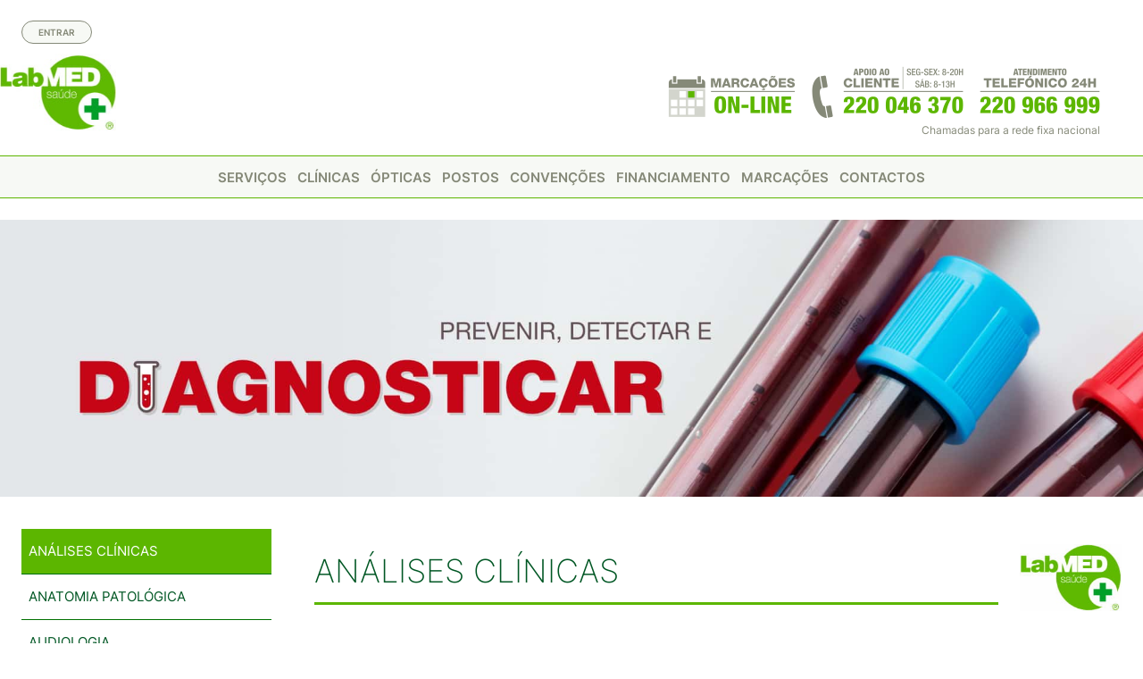

--- FILE ---
content_type: text/html; charset=utf-8
request_url: http://www.labmedsaude.pt/Especialidade/An%C3%A1lisesCl%C3%ADnicas.aspx
body_size: 99675
content:
<!DOCTYPE html>
<html  lang="pt-PT">
<head id="Head"><title>
	Análises Clínicas | LabMED Saúde
</title><meta content="text/html; charset=UTF-8" http-equiv="Content-Type" /><meta content="text/javascript" http-equiv="Content-Script-Type" /><meta content="text/css" http-equiv="Content-Style-Type" /><meta id="MetaDescription" name="DESCRIPTION" content="Clínicas LabMED - Análises clínicas em várias unidades do Norte e Centro de Portugal. Hematologia, bioquímica, microbiologia, imunologia, endocrinologia e mais. Marque já as suas análises." /><meta id="MetaKeywords" name="KEYWORDS" content="análises clínicas, diagnóstico, sangue, colheita, recolha, posto, urina, fezes, saliva, Hematologia, glóbulos vermelhos, glóbulos brancos, plaquetas, coagulação, Bioquímica, colesterol, glicose, ureia, Microbiologia, Imunologia, sistema imunitário, patologias, Endocrinologia, hormonas, patologias, sistema endócrino, diabetes, Alergologia, Monitorização Fármacos, Toxicologia, Patologia Molecular, Absorção Atómica, HPLC, Citometria de Fluxo" /><meta id="MetaCopyright" name="COPYRIGHT" content="&amp;copy; 2011-2025 LabMED Saúde. Todos os direitos reservados." /><meta id="MetaAuthor" name="AUTHOR" content="LabMED Saúde" /><meta name="RESOURCE-TYPE" content="DOCUMENT" /><meta name="DISTRIBUTION" content="GLOBAL" /><meta id="MetaRobots" name="ROBOTS" content="INDEX, FOLLOW" /><meta name="REVISIT-AFTER" content="1 DAYS" /><meta name="RATING" content="GENERAL" /><meta http-equiv="PAGE-ENTER" content="RevealTrans(Duration=0,Transition=1)" /><style id="StylePlaceholder" type="text/css"></style><link href="/Portals/_default/default.css?cdv=33" type="text/css" rel="stylesheet"/><link href="/Portals/11/Containers/LabMED/container.css?cdv=33" type="text/css" rel="stylesheet"/><link href="/Portals/11/portal.css?cdv=33" type="text/css" rel="stylesheet"/><script src="/Resources/Shared/Scripts/jquery/jquery.min.js?cdv=33" type="text/javascript"></script><script src="/Resources/Shared/Scripts/jquery/jquery-ui.min.js?cdv=33" type="text/javascript"></script>	<link id="CISS_module_1726SideMenu" rel="stylesheet" type="text/css" href="/DesktopModules/CISS.SideMenu/Styles/LabMED/LabMED.css" /><!--[if LT IE 7]><link id="IE6Minus" rel="stylesheet" type="text/css" href="/Portals/11/Skins/LabMED/ie6skin.css" /><![endif]--><link rel="canonical" href="http://www.labmedsaude.pt/Especialidade/AnálisesClínicas.aspx"><link rel='SHORTCUT ICON' href='/Portals/11/favicon.ico' type='image/x-icon' />     
        
			    <script type="text/javascript">
			      var _gaq = _gaq || [];
			      _gaq.push(['_setAccount', 'UA-116873379-1 ']);
			      _gaq.push(['_trackPageview']);
			 
			      (function() {
				    var ga = document.createElement('script'); ga.type = 'text/javascript'; ga.async = true;
				    ga.src = ('https:' == document.location.protocol ? 'https://ssl' : 'http://www') + '.google-analytics.com/ga.js';
				    var s = document.getElementsByTagName('script')[0]; s.parentNode.insertBefore(ga, s);
			      })();
			    </script>
        
		  <meta name="ROBOTS" content="INDEX, FOLLOW" /><script type="text/javascript" src="/DesktopModules/SlideMenu/WebResource001.js" charset="utf-8"></script></head>
<body id="Body">
    
    <form method="post" action="/Especialidade/An&#225;lisesCl&#237;nicas.aspx" id="Form" enctype="multipart/form-data">
<div class="aspNetHidden">
<input type="hidden" name="StylesheetManager_TSSM" id="StylesheetManager_TSSM" value="" />
<input type="hidden" name="ScriptManager_TSM" id="ScriptManager_TSM" value="" />
<input type="hidden" name="__EVENTTARGET" id="__EVENTTARGET" value="" />
<input type="hidden" name="__EVENTARGUMENT" id="__EVENTARGUMENT" value="" />
<input type="hidden" name="__VIEWSTATE" id="__VIEWSTATE" value="KWR5sP6Ce9BlUiJd3etJNL5Dj8NzVL/XXhAVwTjD+28HXY+Dav4gbXAIDMk0UtCXLCAYXi0FA5NUSSiOrWoARho2F8cD53lUTdYrDab93fRlDb2gkvTYl9vWpMV4tFSl0ZOAC9ywIRYeG2qHGdoJpBrpWtCgsFutM74N/[base64]/CG5sIypOaqhHiTAIap2CwlllbU62BoVr+cJ5W5MUR/L82fPnN0OvMmOkvP2wjcWmAaUdcA1HLwSH4XNtgBEkaIwPAys0vpKkYExm/3PqCEyZeyFYqyY5w6sfPV0pNBMqTTQnhoOGs7VSigTo1KWiPP23QokljC2clbzdUmwo/BCsHeVXJja7eDqXZF/BIo4y8pIqVgBJVHeODMD+NEwaSMLmlElvdTDf16e0jLjgAqiCmANp10Nm6aoKpAXyAcG9iSgLhQN4aYQa5E8UVC5USEa4hMwuj2YTrIMMrS9DQkLCJvMgcUil9N1vXD0tNBs39iLRzZp6dxXYG+fcHO6FOZa4mESwp16jOvHaDycEZwLFxkvF7y/gLcraCU7XThPk4pkR5EFe/KEiVFs3atnphk6T/+bwCOiuhZVJFIB31PKvQiMpAxtO3Cv4x4F+fHx9i5hj359raDRiLSoGL7J+EUf0JwxRq+C1qfjVSg6wSUvL96xOOADhJuo2uHnOj0KyuYu7Wi6P8H3ZabMlV8zXR9mpAeiDmM7g8X2a2T6Cr9p6o2sv8I/[base64]/16nNUCi44FYixkp+8SGDWbQtdoJtj+kDrNQIJmwi8g/ous72s/1SKDGtdNUJ3UJqTFpXt901mO3aVxrGFzyGuJLVExFa1jEb1ykig7at7/oLvTELyVYvcqK8e+wCkbyMUQKp+hycv/o80OJKL/gUjNJ4AOKycXI84uWU5//prFgwnerJzMXZ/JGEJFS8yuCBAw94hTL3rkgSy9nNY+u/OFvAKe8Wk2ch8QsgC1wDHbdcLfMKqK6GpSZQpHXdenXoipd+GNgymS4TJPbwUHDZd4IMrgqfyTo3UfT2+rhc1kCDgrPayaGuI62vQTNIbyJgkNybZB5csKT1PzJxR5z5ROcVQAz3JrPXFR0uzDivZCq4/ILR3nRT5TiLXnuvvcTpa98+gYGTHu+VeRFKmyER8f5YPTkT6TO//zFb768m1LJSihYSSS2iTafpPc8BIIFrNiR6LapCZcHj567ru9Sj5isVADSG+tHyuJ76DJBddZMK423zegUu5AXNH0EZoXubJHHwM0VEGrP6tZ5iZNzef7wdOYX7sOEgByL95fuEjEVve9ZnRmy6Es2ahJqtZ9P/khu50gH+nkLxBYaseEMA3v+rj3NSKamTqL+HfhFVbC7KR8qmj7wY7wRn6xTfd0i2H/2HvI8UHlxvvzlk35BRXmPbl1M5p1pXQyTu4/d/hyNuC2TkxFCrqJkcm9IMOVPyTOgA3Z8PH0P4s7Iwlrtgtpd50G0zNFBgYITDVxlSbBt0CIKVbf1L8WnonWewFrtM/NHTdTHtDXfsw9DPlA/WN5GYsd/sMwhlJ7d0A8zwghFB7J5NwoUz2usLMz77wPyVReknjiABnt+9eC1+kWdZiSQYDaRHHkN4v1ZYACIkSIuTloy0Y7/93vJTF4nkNMXoVN1BOTk1k1VVMRqqCg9/npPu7NgOLm5OrC28SlF8LL55xuS7tUpUY8CHeOgQIRJkpoXvtd2qZXDJXbNJQtA3MOkQwlBMkV0UQhEg+kjq9lrH4fDLqXxrxcr9R2hkfwb3vHbsT0e8lG5lHQTumjoWYfQAD/33sjOHVLw1I9IXL4s05wixhVEM6MZKE7fQ2mVrxehS/NBRWiuKgcyKh7bagejMusx3SLJoJSrqvnwrS0wlENvYmKVR/yITQuh/kWtsxcepGT3aurl0mJDiUtyEvtVBgbSQvvdpf7Z/H4qhOYEpHdcZTAs+gu4oXKwLoT3rY9fHUEAYl2HJTGgkaPpqHnhrcKVGnMsRm1SPrOxf6+Aqma+Lo+3BCY7aUN4hvhAc/qvbmLQN8Evmy2D2JfH3611NyfNF1SbpaFads6h7QWICjF1mnGdFlt8spnNnFu4R6A+6N4eblPUWimXco512FWp94s7WrMRPHxp4PSWzYa+JJXbMOqPBEuD5yghEKA8JDYxk4Dw76k1IlL8zrdpPup+MeTxsALWIarlH/G1uwSpaiQiVbBlsVrTNn/[base64]/NXwR/YrQq4rCQc/Ne+iJot4qGOI/Ji4q7YRyvv+vwvpYlIeHiebihGh9N06yUdPLN4/JMDlQkx7e/Ieid13N7wQmg1UAJtZZ//EBAVKnkBERWgp+5IHjQkNl3n765u2zs/YZNCba9OdWGyX2qAV/uO8RSeRJN80OrCdsbj7ipiD3VRBKfz0DkV+gINdAdZGnpLPNP/rEFtMR7/Rt46zlM59bze5d4IJwPq1HnmMD7CVJZ9eWGRVRD7ILga0iKz5rQlXc7p3WbX3fOS6xK7fYFi9lTpft/K6jkmZC5/g8/2+r0QC8eymuNo+L2xdl9pQuCaXaSw5hevMLntEiPX+QOpvBuWJ6xJEmjDAZek0moy5M85OPpyiLAxqzPgnhyP0OGFnb5ju5cJlJi79ToFzaZFkFuE2m5UZ0DHEO1weCxusKpR371Z6CVCoMplBPq9r2LtVWwhDDQ7IA68cvk5F+ZtredAWVXF/ZGeIq6cN1/vClUHQLmT+dxnK5BrNlS8vNZ4ZkR7DEoDOH2HpjVt0t+9dPB295aQts0Q9CSmaEAneGA8HXl8+9tboJH9Hl3H6RAVCk5BcpY5R70sNRBljxpMfS/0PppuERlPbVwSQqZI/uTtygVD3elvB2ZB+aSFaxVRgYx4Qa4RtrHIzlaYpW1Ja71X8lRGp0PDPIOOzFGuH5vleNDPRRRbVfBJ2QOw8NmG+ZmkJ4FocKu/n+tWrJrgFLUykPpKv5j1bGLEqGZTNpLBlYe1rvYd2CEpWtI3GNWparHYcFf+73jVl07yGQC4fzCxWeYUGKeri8oO1AJ3TLt8cqZQ7sOq5mEvuJNvsaUE9WMXEUnlFaf6WqdvbC3+f2GUDNzFEA5SMpfRywDVBFzXOap8l/9xhHChKG/t8hg743rc1Ql9jSZuDkT7tgPo1lE9hJFSnnzx9nNlBTEOaGmvraoFtgmEfgMH9Bks5n6XWuhiB3TTjMKbvRXBjuZWjg/J192j+4PeEcN39COEG3BYnVzSMZ1IQcSNUeVwcl3Pr+lEgdiU/[base64]/f28/5llfDMgpk37ImEU2U9NHp5iwkFPkqrJYEiOK7moSUyYVGq51S8Z4+ZKqty9+IxnaDemaSN7ITA454/4dpSaM5FfJ6jdnO+Z1DmgnZT3txSCoorOb5Ajb+jCEL8TcJ6JNon2HT1+VqYtocYlgfZCpYmvdUP4P9iL4vYOsXHga5TgJK8K3t3F6zUQTnuaGAaZFr2LHWbOFxPU+nqzu+ki84pPH0304wW7qr1KPGq+DP4j4spuRwtEhKUywKMu+jr8fZ46ptPIM/8HFnkAOvKzlMkCTrVBBKc1jS6wkHjwl/63MmshHfgJKHjJSUysk4jbd4Ajt5FA5sGutwR6zHlCF7bjkzz98VL25AjV6rtfO1XZaglb+Z5qTkTSmkvaJkKi5lu90EN54OF2v9/gM/HoJt9LneXY4Vs45OAuZ0pB03nIe/kwCY+7H6HTXrWg6gHjxSymDdXw8yKJrdhh3UHvFCfM1W+AqvEjYoIcKzbrLCsgibAnUIWn7AdVrEj9h0X9aJM2xQUFMLbxZewKCoY3ZpHI/8k4xoYxZOC4okgJJ9e7Ho2fpxfTLqY6i52zCX8iVV3mEE57DGbZTuMVdl8TT5yMvIQgeR9PQJ7tS0polQrjHpwXP+K+tVla1hyQllPVWbRpGjCwc7JGeuRom55Ft81Bl0ICiBIkwK7eCs7+Nbbr4IiVRl3cFfN/wtEa2bsfJR+vZ1NFuTCQORtY170VG4S8COA6fnMksR4L74U40BTAqkYxXiwWMa36VnqsrsO4kllzCN1as6bFzD+a2jKaEeH94Nhgg5/[base64]/1n1dbjnSJsvaMsupbyWeBWaLUYACilkKa/SIaDWi4ZHQWl2SFQ01Zrbb1TdycwheypYA6v6rrdaA8hz2AfwzMhESHNT6w682D9cZQOtdZ+I4ldJLW8NEJb3HkNg/x87GQq4ZQGGQsABHPknhlbmof4EqzB/o7jUhH+J403BcGDXbr1kpOLDiynLkNVJFAWtNX1duj5S+QbtSpKHb5t5a2WQ+79vGwtqldu33zS4paDewtoreZr1cR/7tZ3KBK+1b2lp5AQs+ALtZEylU8tab32jtIw7xLj1lsDwNUePyRaUFR4I5QgO0aYQcTy9oPkwijWvtojpKuMu7UyScwP5QBk64pr6t5Km4BzZrlXVezFU3o1/0PfHEQWJu4txA7WGTYptofc2/[base64]/oz4oBK+FIFP2jFulpLFhmP0zreCrt57qpYj5+tqsrYN7MDGJJU8VLaWCTQjbyvtWBOvzEK/KP3xFT589ALSQrR2s7z+LRDmjm17DV1tK67XZljxysITBxW+dU9aCXhlL7538L0utXOYkM2LfgrJTEfVIFYvF8HJDVup+V5FiLLtX6foFq2d2c1lFtA02RmGEiaaGtlL0uaiUWeTm43gO+RGA9iMs4R122PEire6KzUrDruIdx4ODdFNDOive6Syem4PI1/MDl5qXJXpPVcAJ9BEu39PRjz5SSkftJ2jFA4MLNXs8fPjMQWPRTAqfB03Ltgf3JP5eNhoqvr5CmD0pjSE0Fmk8IhXrfeudBbwdkoRo4DFE4DVei+hkLee8YynWTFjvDh+C4O/zQjfvWSDctWcEIId6mPztbO+Ey4d0R0F6IH3oWFj1R31xOHblmIP+gZ9hclwf1ZpicbvnGK2mDddniTldhBXpifqRsC1ZYw3t9xEQtFlkTkLdh/7urwogvMyme+Ni4Y3ZqjnkWpbzafwvdlRkmrATVZ4w+zdtmaVXwI3x9kAHFYa/aKtsWb0OsqboRC0BTWnG4HlT/3nKpJwmzWMzbY053/sa/pRreinHx54KaDXOxsmSumKEzcWogerqJ3sh3vozlIqpwC11KIN/[base64]/5EOdgIj7HZGOCP4KBhASJ+/2I8s6vUL5znuAbN3DvgCRItwLb4WKrcBpxRzh+l7CUdpbn5geW1QOS/y+wV2fs4Ns2KnJWCLUcYWlfUkAlL8+vw5YMm8jizYI4f8ye+GXP1zjWKQ6JybpIThaE9+VEEYtlrhnIQZcvyxCnNlXLpfJ/6CBK0tU0qPG9/kj640nqCFrKd/1CTB1XcR5t6xtzWCHrhddRhBfYQ5IvJoyt69kIp536/PtRDynh2QJKU3GPeFyh/kgidsFIDW9xY4G2NLxmumssG7Tg67d4s02IJcV5HgsgZdlJbXn/4nn9R88bMwDYiaWY+DsgSCJ1Tcm2pinmOP80Ajsit8G4FUtrkApttUAUaDu6QL9UYlo8awDGoXMtZC3qL1N35TwX3VkKjFQWnD0hECY6xGhq1vQUv4odeZ9qJlkwqE2L5dzHdkonZKQjvgpzvRgXystlCAv3PG8hqZ7Yx/[base64]/lzORtD23TKsTwkOHEniTMcUVSOesCdKpJ/cS/ENQDZrgKtWBw8Vohls+DvFOxip8BnctaMNMzTXO4qSV0m2kaa3CugnCWJL3CbWEmyy5Nv36aEtPUGDIqrQ2qyAxLr7IXgQO/ugoPvDVzoyFV8hE2kJ1FWGRH3FIwCWF90/YDZDHAjXRtbwxGspzLYALaTgJhKqOL2M9e2RHlJ6InU/BjzIlG7Na1+ED4zykNd8jiES5IngUVvnvuj2/q2olfdRhRErv8gDpESPkF9tubrEsZNoQIu0WF6xtiFb2UfbwAha689n3v9AHUpQo0/Ju8xBqM0k4sGY4f2BCgo/tlFKaVhOzUtWbrqTcbwNuo+m4LBv9rlt4d4g5BltVfF7RoYvDeajD40sB9MxqwnZ36nUEPf4mjn3XtqQP3NV6+3xzzdHKCa9HFygTAZ4TnHIUDQzR2pEPfbmT0y/ImWmOiVoojchAhDcTtpDIGC8cEMu7/yGRfn5DGDHhXnhI/vvE7UUxHLsQXNlE66sgWGkqQQZnnEJWpwX3o17ifSM6JoGspVoV4HvhEEMd2pI5jGRfJF6aKYL68umRTm/mSc3u9AB4IkmGi/mOxHtC9nZxxee/LchW2zmFn0OY7/yH6v6dgqVD9AHz2dv6Ig/+EA9C9++z8n0pTRo0mTrK1Gs4QtQxww3wzDzpr/6mN6AYOiDwvyonKDetbJ0Ec+BH+EzhkkCI5HYEtBbD2X9B1Eq9uSlg0lo2Evdy3NBOTtcmg/cEeHFRnWvXfPZ4k9yrp9ZKdJgi70cCQx6hVCB8om5QEgoE3eIwwZb2wU+p9syDE0PJG90k+8kpW9GnT/e/5kpOkp1LmRuh6m2K+DUIfjFdV0a4jvA8FCb2J3d7kUcMiK9VQCdmP4YLfIekPHaiCps+BWLqfvDyy6GQPD4hk+szv8GAYM5K/rhGBwz/0Dvq0qvg5DhhFykfJdKhZqNfAx20Xn31KxxIWg0y0K5RGwE55ZfvJZ160AxUxdEFV83ilBLHNnYUM0V8k6gPjFTjsv7dycq33KK4wyd+A7gcOzkmNJqY5EWWeXxYvvqZRwUtgMU3TWxZ6ZqO77eBu/JqXj1+McPEknCFgRdyHFxhvtkiVl7zDYWsN9hBht7GpoJG6zPA08AVe1zb3XDdXj4AxyapxIrKZJGxhxQl68+7Bjrnd14tpFzjKEhxXM0Ky0zfSzn21InhxYy5IYPsNyaClndug8BDuFefTVotFtrQ/c0o82GcAtbRLPwpy7FntnulEVlcLJ4SWHP2GJMqebXtrjQD/[base64]/TDlDKHy8v4f/vrro8rlxENbcQSgPbk6Nfw9MX20lj6ROiZv2RYC4iIM971y1s1ezCnScTm0bN+giBjZbpeBVRSWRCVvj7SX65DOuoSCSKAwI6X+pEIPd7swWEt17cmP4mWwTqEIMuhpQA+XfuDecHDAVCio1/[base64]/vKdNHKIe2fj39/LcfQmAkdNX7FfHnjE1dOkQql7US19ze5ZDgz8VJLvTgl3IxLyh652YQHTdozIbhq7W/D2LAyAZFXrYqleQf1WqBCjaHluFMriO4T+rINs+WJJ9MEPLAWmmPObn0GryiO2bVMjE0kr4rC1YOZwI+wTVwmfnGPoQZLiwSh7q+L7VjMwKfaBBqdtboE1ACn7Kw36rP1zCre5qkOzAvVPcMUGahlnNxpuliXkYdGzb0b/[base64]/Adprfvz9SyHxhEUarmqvZBbQnAJBQHDutLsd/czkW7EXtxhCi1gG7Fr3o8K/wd93n5uJNlyzh6FRyh2fah5L3uVThVTw28GV34+ToCfLg/KUL4M3UEjdB6uRH/ODh5QBcIZfQS8weQP3EG44t6ce+xLd4v8jZgqib/BJIWK03H0kVux2ChyS2NFljIoAg4yQGMvEJj6XMlNjk9ApsF0xPrsVBvwHZmCUEgzdwyX/sga5Xs+3v6bMeYqTGxOofNJWtEfDphjZBSgQtYPwPcLs5ZYcoeNo7VihwI20pF7PHXKl1C6d0iKw36KGTLcVmqidHrysM14xEXppO54+PaxM1qVcSyuiN4IrV6z7HIkgebxDrj/ghhUL6QqUZ6T7ZNU3P7mOiNOeGxtLvsH0AwURiLc6OR9iDEo7OYHac9IS63GyMIEfHd/thEFWL4/P9bSw3l+FALoc2vmuOfuNb+ffcBsfCnBO+cWpxp4LGzxmKOUqot2f3SsrINLca5IjZEsB+iF2HgLgSTlLxCqYymTBrh2YNep7Y5x1xovCHTjtkTuPQWylZSOdfqBBbO4Wv/AJQMvYBWefrjL1DLKU6FwFLpORV59I6DwnA+gDqM1GRNdG4oJeOWRzBlHDneXSiIi+8/eT2SUp2tlP8lqJp0nPYrAd226Hea8x7Wg1ovgnWOVazmap5z0620x7lKuEMlXgUcqznz3SvunATwTHJW+fN2ZYm3PGgu82iJDifqYEAn48K9+M8mKBzqZBusjtI6obXPTc8WJ3T51EjoD/7MhYCeNr01dl8UIDYLHlXcwglQR14YFGPBl3JvMBoc02s+nM/1bi/KXnEUptM4n51VqHPHZGTUUMRG4lPze3A5MxvJmGwVI8Qh+HBHxXg7MWRd2jwVXaODqgUrNwYfFysmPWrjCBhb3kFyj7jhYX/sMHh+M6/VzYAG8SndFCH+W1L8fHF2lONteg6yfG4C3rZlNNYvXSloPkIgJoiJ1h9Wkmdv18JmtJglHFo+5cy/pYjkK3H+YVunruRSxgb8xY7AzzBqpkQUrx7nnj9oigy6c31J86+El8LPG7AxQS3lCTnTi/lZG+Fld4UqE1Aq5qkgpbKSjD9R5t6R80Plsj1PiIplAivlrHPxEAFQ==" />
</div>

<script type="text/javascript">
//<![CDATA[
var theForm = document.forms['Form'];
if (!theForm) {
    theForm = document.Form;
}
function __doPostBack(eventTarget, eventArgument) {
    if (!theForm.onsubmit || (theForm.onsubmit() != false)) {
        theForm.__EVENTTARGET.value = eventTarget;
        theForm.__EVENTARGUMENT.value = eventArgument;
        theForm.submit();
    }
}
//]]>
</script>


<script src="/WebResource.axd?d=a5N9TjkLNXQ0s9PwRevUpwt0Bzj46LWG66yzRIDLYe9ZRZLnLftwcJwUEknXCOGxpd6qaIpl01bX4OLz0&amp;t=638901361900000000" type="text/javascript"></script>


<script type="text/javascript">
//<![CDATA[
var __cultureInfo = {"name":"pt-PT","numberFormat":{"CurrencyDecimalDigits":2,"CurrencyDecimalSeparator":",","IsReadOnly":false,"CurrencyGroupSizes":[3],"NumberGroupSizes":[3],"PercentGroupSizes":[3],"CurrencyGroupSeparator":" ","CurrencySymbol":"€","NaNSymbol":"NaN","CurrencyNegativePattern":8,"NumberNegativePattern":1,"PercentPositivePattern":1,"PercentNegativePattern":1,"NegativeInfinitySymbol":"-∞","NegativeSign":"-","NumberDecimalDigits":2,"NumberDecimalSeparator":",","NumberGroupSeparator":" ","CurrencyPositivePattern":3,"PositiveInfinitySymbol":"∞","PositiveSign":"+","PercentDecimalDigits":2,"PercentDecimalSeparator":",","PercentGroupSeparator":" ","PercentSymbol":"%","PerMilleSymbol":"‰","NativeDigits":["0","1","2","3","4","5","6","7","8","9"],"DigitSubstitution":1},"dateTimeFormat":{"AMDesignator":"","Calendar":{"MinSupportedDateTime":"\/Date(-62135575200000)\/","MaxSupportedDateTime":"\/Date(253402300799999)\/","AlgorithmType":1,"CalendarType":1,"Eras":[1],"TwoDigitYearMax":2029,"IsReadOnly":false},"DateSeparator":"/","FirstDayOfWeek":0,"CalendarWeekRule":2,"FullDateTimePattern":"d\u0027 de \u0027MMMM\u0027 de \u0027yyyy HH:mm:ss","LongDatePattern":"d\u0027 de \u0027MMMM\u0027 de \u0027yyyy","LongTimePattern":"HH:mm:ss","MonthDayPattern":"d \u0027de\u0027 MMMM","PMDesignator":"","RFC1123Pattern":"ddd, dd MMM yyyy HH\u0027:\u0027mm\u0027:\u0027ss \u0027GMT\u0027","ShortDatePattern":"dd/MM/yyyy","ShortTimePattern":"HH:mm","SortableDateTimePattern":"yyyy\u0027-\u0027MM\u0027-\u0027dd\u0027T\u0027HH\u0027:\u0027mm\u0027:\u0027ss","TimeSeparator":":","UniversalSortableDateTimePattern":"yyyy\u0027-\u0027MM\u0027-\u0027dd HH\u0027:\u0027mm\u0027:\u0027ss\u0027Z\u0027","YearMonthPattern":"MMMM\u0027 de \u0027yyyy","AbbreviatedDayNames":["dom","seg","ter","qua","qui","sex","sáb"],"ShortestDayNames":["D","S","T","Q","Q","S","S"],"DayNames":["domingo","segunda-feira","terça-feira","quarta-feira","quinta-feira","sexta-feira","sábado"],"AbbreviatedMonthNames":["jan","fev","mar","abr","mai","jun","jul","ago","set","out","nov","dez",""],"MonthNames":["janeiro","fevereiro","março","abril","maio","junho","julho","agosto","setembro","outubro","novembro","dezembro",""],"IsReadOnly":false,"NativeCalendarName":"Calendário gregoriano","AbbreviatedMonthGenitiveNames":["jan","fev","mar","abr","mai","jun","jul","ago","set","out","nov","dez",""],"MonthGenitiveNames":["janeiro","fevereiro","março","abril","maio","junho","julho","agosto","setembro","outubro","novembro","dezembro",""]},"eras":[1,"d.C.",null,0]};//]]>
</script>

<script src="/Telerik.Web.UI.WebResource.axd?_TSM_HiddenField_=ScriptManager_TSM&amp;compress=1&amp;_TSM_CombinedScripts_=%3b%3bSystem.Web.Extensions%2c+Version%3d4.0.0.0%2c+Culture%3dneutral%2c+PublicKeyToken%3d31bf3856ad364e35%3apt-PT%3aa8328cc8-0a99-4e41-8fe3-b58afac64e45%3aea597d4b%3ab25378d2" type="text/javascript"></script>
<div class="aspNetHidden">

	<input type="hidden" name="__VIEWSTATEGENERATOR" id="__VIEWSTATEGENERATOR" value="CA0B0334" />
	<input type="hidden" name="__VIEWSTATEENCRYPTED" id="__VIEWSTATEENCRYPTED" value="" />
	<input type="hidden" name="__EVENTVALIDATION" id="__EVENTVALIDATION" value="94vEorgTqLqeBWf6rauHm3t3oNKWcx1xGxI+gvqiGK4Tl9QVAmniIZYJYFqXWWC45nVKFK4NjWfP8wwd3UV3cMNZdynVRwp7eOwLKjxxdjxawAhaqLnzaJm8jlcsYRSy8DP2S45ulITN3DjKPp8KUrSVNv7SWjpy+40kQ6veqJjPYd68sWZt5HJghvU=" />
</div><script type="text/javascript">
//<![CDATA[
Sys.WebForms.PageRequestManager._initialize('ScriptManager', 'Form', [], [], [], 90, '');
//]]>
</script>

        <script src="/js/dnn.modalpopup.js?cdv=33" type="text/javascript"></script><script src="/js/dnncore.js?cdv=33" type="text/javascript"></script>
        
        

<!-- Google tag (gtag.js) -->
<script async src="https://www.googletagmanager.com/gtag/js?id=G-ZD2KTVGYK5"></script>
<script>
  window.dataLayer = window.dataLayer || [];
  function gtag(){dataLayer.push(arguments);}
  gtag('js', new Date());

  gtag('config', 'G-ZD2KTVGYK5');
</script>

<link href="/Portals/11/css/css_26r0108t12a.css" rel="stylesheet" />



<div class="layout-wrap">

  <header>
    <nav class="main-nav" role="navigation">
      <input type="checkbox" id="hamburger" aria-label="Abrir menu">
      <label class="hamburger" for="hamburger">
        <svg width="auto" height="100%" viewBox="0 0 100 100">
          <rect class="hamb-line hamb-top" width="80" rx="8" y="20" height="10"></rect>
          <rect class="hamb-line hamb-mid" width="80" rx="8" y="45" height="10"></rect>
          <rect class="hamb-line hamb-btm" width="80" rx="8" y="70" height="10"></rect>
        </svg>
      </label>
        <div id="dnn_wrapper">
          <div class="login_right">
            
<!--close registerGroup-->
            <a id="dnn_dnnLOGIN_loginLink" title="Entrar" class="login" href="http://www.labmedsaude.pt/Login/tabid/623/Default.aspx?returnurl=%2fEspecialidade%2fAn%c3%a1lisesCl%c3%adnicas.aspx">Entrar</a>
<!--close loginGroup-->
          </div>
          <div class="dnn_top_p">
            <div class="dnn_logo"><a id="dnn_dnnLOGO_hypLogo" title="LabMED Saúde" href="http://www.labmedsaude.pt/In%c3%adcio/tabid/539/Default.aspx"><img id="dnn_dnnLOGO_imgLogo" src="/Portals/11/imagens/logo_labmed_saude.jpg" alt="LabMED Saúde" style="border-width:0px;" /></a></div>
            <div class="contact_phones">
              <a href="http://www.labmedsaude.pt/Marcações.aspx"><img class="hide-icon" alt="Marcações de consultas on-line" title="Marcações on-line" src="/Portals/11/imagens/graf/hd_marcacoes.png" /></a>
              <a href="http://www.labmedsaude.pt/Contactos.aspx#contact-apoio"><img alt="Linha de apoio ao cliente - 220 046 370 (Seg-Sex: 8-20h | Sáb: 8-13h)" title="Linha de Apoio ao Cliente" src="/Portals/11/imagens/graf/hd_tlf_apoio.png" /></a>
              <a href="http://www.labmedsaude.pt/Contactos.aspx#contact-perman"><img alt="Linha de atendimento telefónico 24h - 220 966 999" title="Linha de Atendimento Telefónico 24h" src="/Portals/11/imagens/graf/hd_tlf_24h.png" /></a>
            </div>
          </div>
          <div class="dnn_menu">
            <div id="Fishmenu" class="fishmenu-h">
              <ul id="fishmenu" class="dropdown"><li class="dir first-item Item-1"><a href="javascript:void(0);"  ><span>Serviços</span></a><div class="menuslide"><ul><li class=" first-item"><a href="http://www.labmedsaude.pt/Especialidade/AnálisesClínicas/tabid/756/Default.aspx"  ><span>Análises Clínicas</span></a></li><li class=""><a href="http://www.labmedsaude.pt/Especialidade/AnatomiaPatológica/tabid/858/Default.aspx"  ><span>Anatomia Patológica</span></a></li><li class=""><a href="http://www.labmedsaude.pt/Especialidade/Audiologia/tabid/764/Default.aspx"  ><span>Audiologia</span></a></li><li class=""><a href="http://www.labmedsaude.pt/Especialidade/Cardiologia/tabid/759/Default.aspx"  ><span>Cardiologia</span></a></li><li class=""><a href="http://www.labmedsaude.pt/Especialidade/ConsultasdeEspecialidade/tabid/760/Default.aspx"  ><span>Consultas de Especialidade</span></a></li><li class=""><a href="http://www.labmedsaude.pt/Especialidade/Electroencefalografia/tabid/762/Default.aspx"  ><span>Electroencefalografia</span></a></li><li class=""><a href="http://www.labmedsaude.pt/Especialidade/Formação/tabid/861/Default.aspx"  ><span>Formação</span></a></li><li class=""><a href="http://www.labmedsaude.pt/Especialidade/Imagiologia/tabid/2830/Default.aspx"  ><span>Imagiologia</span></a></li><li class=""><a href="http://www.labmedsaude.pt/Especialidade/MedicinaDentária/tabid/849/Default.aspx"  ><span>Medicina Dentária</span></a></li><li class=""><a href="http://www.labmedsaude.pt/Especialidade/MedicinadoTrabalho/tabid/765/Default.aspx"  ><span>Medicina do Trabalho</span></a></li><li class=""><a href="http://www.labmedsaude.pt/Especialidade/Neurofisiologia/tabid/868/Default.aspx"  ><span>Neurofisiologia</span></a></li><li class=""><a href="http://www.labmedsaude.pt/Especialidade/Nutrição/tabid/859/Default.aspx"  ><span>Nutrição</span></a></li><li class=""><a href="http://www.labmedsaude.pt/Especialidade/Óptica/tabid/2781/Default.aspx"  ><span>Óptica</span></a></li><li class=""><a href="http://www.labmedsaude.pt/Especialidade/Pneumologia/tabid/869/Default.aspx"  ><span>Pneumologia</span></a></li><li class=""><a href="http://www.labmedsaude.pt/Especialidade/Podologia/tabid/763/Default.aspx"  ><span>Podologia</span></a></li><li class=" last-item"><a href="http://www.labmedsaude.pt/Especialidade/Psicologia/tabid/1319/Default.aspx"  ><span>Psicologia</span></a></li></ul></div></li><li class=" Item-2"><a href="http://www.labmedsaude.pt/Clínicas/tabid/767/Default.aspx"  ><span>Clínicas</span></a></li><li class=" Item-3"><a href="http://www.labmedsaude.pt/Ópticas/tabid/2774/Default.aspx"  ><span>Ópticas</span></a></li><li class=" Item-4"><a href="http://www.labmedsaude.pt/Postos/tabid/2941/Default.aspx"  ><span>Postos</span></a></li><li class=" Item-5"><a href="http://www.labmedsaude.pt/Convenções/tabid/769/Default.aspx"  ><span>Convenções</span></a></li><li class=" Item-6"><a href="http://www.labmedsaude.pt/Financiamento/tabid/848/Default.aspx"  ><span>Financiamento</span></a></li><li class=" Item-7"><a href="http://www.labmedsaude.pt/Marcações/tabid/2827/Default.aspx"  ><span>Marcações</span></a></li><li class=" last-item Item-8"><a href="http://www.labmedsaude.pt/Contactos/tabid/607/Default.aspx"  ><span>Contactos</span></a></li></ul>
 


<input type="hidden" name="dnn$dnnSLIDEMENU$HF_MenuStyle" id="dnn_dnnSLIDEMENU_HF_MenuStyle" value="11" />
<input type="hidden" name="dnn$dnnSLIDEMENU$HF_IsIco" id="dnn_dnnSLIDEMENU_HF_IsIco" />
            </div>
            <script type="text/javascript">window["Fishmenu"] = DnnDev.Create("Fishmenu");window["Fishmenu"].Initialize({"Enabled":true},{});</script>
          </div>
        </div>
    </nav>
  </header>

  <main class="main-content">
    <div id="dnn_wrapper2">
      <div id="dnn_BannerPane" class="BannerPane"><div class="DnnModule DnnModule-DNN_HTML DnnModule-7578"><a name="7578"></a>
<div class="White">
     <div ></div>
     <div id="dnn_ctr7578_ContentPane" class="contentpane"><!-- Start_Module_7578 --><div id="dnn_ctr7578_ModuleContent" class="DNNModuleContent ModDNNHTMLC">
	<div id="dnn_ctr7578_HtmlModule_lblContent" class="Normal">
	<div class="banner-top">
<picture>
<source media="(min-width: 581px)" srcset="/portals/11/imagens/banners/bn_analises_lrg_23s9.jpg"></source>
<source media="(max-width: 580px)" srcset="/portals/11/imagens/banners/bn_analises_sml_24s4.jpg"></source>
<img src="/portals/11/imagens/banners/bn_analises_lrg_23s9.jpg" width="1920" height="465" alt="An&aacute;lises Cl&iacute;nicas | Prevenir, detectar e diagnosticar" />
</picture>
</div>
</div>

</div><!-- End_Module_7578 --></div>
     <div class="c_footer_1"></div>
</div>
</div><div class="DnnModule DnnModule-DNN_HTML DnnModule-7455"><a name="7455"></a>
<div class="White">
     <div ></div>
     <div id="dnn_ctr7455_ContentPane" class="contentpane"><!-- Start_Module_7455 --><div id="dnn_ctr7455_ModuleContent" class="DNNModuleContent ModDNNHTMLC">
	<div id="dnn_ctr7455_HtmlModule_lblContent" class="Normal">
	<meta name="viewport" content="width=device-width, initial-scale=1" />
</div>

</div><!-- End_Module_7455 --></div>
     <div class="c_footer_1"></div>
</div>
</div></div>
      <div class="MainContent">
        <div id="dnn_BarraLateral" class="BarraLateral"><div class="DnnModule DnnModule-CISSSideMenu DnnModule-1726"><a name="1726"></a>
<div class="White">
     <div ></div>
     <div id="dnn_ctr1726_ContentPane" class="contentpane"><!-- Start_Module_1726 --><div id="dnn_ctr1726_ModuleContent" class="DNNModuleContent ModCISSSideMenuC">
	<!-- Menu generated by Navigation Suite  for DotNetNuke , www.dnn360.net,  -->
	<!--[if gte IE 5]>
<link href="/DesktopModules/CISS.SideMenu/Styles/LabMED/aa_ie.css" type="text/css" rel="stylesheet"  />
<![endif]-->
		
<div id="CSSNav" ><ul id="idnav"><li id="noarrow" class="active"><a href="http://www.labmedsaude.pt/Especialidade/AnálisesClínicas/tabid/756/Default.aspx">Análises Clínicas</a></li><li id="noarrow"><a href="http://www.labmedsaude.pt/Especialidade/AnatomiaPatológica/tabid/858/Default.aspx">Anatomia Patológica</a></li><li id="noarrow"><a href="http://www.labmedsaude.pt/Especialidade/Audiologia/tabid/764/Default.aspx">Audiologia</a></li><li id="noarrow"><a href="http://www.labmedsaude.pt/Especialidade/Cardiologia/tabid/759/Default.aspx">Cardiologia</a></li><li id="noarrow"><a href="http://www.labmedsaude.pt/Especialidade/ConsultasdeEspecialidade/tabid/760/Default.aspx">Consultas de Especialidade</a></li><li id="noarrow"><a href="http://www.labmedsaude.pt/Especialidade/Electroencefalografia/tabid/762/Default.aspx">Electroencefalografia</a></li><li id="noarrow"><a href="http://www.labmedsaude.pt/Especialidade/Formação/tabid/861/Default.aspx">Formação</a></li><li id="noarrow"><a href="http://www.labmedsaude.pt/Especialidade/Imagiologia/tabid/2830/Default.aspx">Imagiologia</a></li><li id="noarrow"><a href="http://www.labmedsaude.pt/Especialidade/MedicinaDentária/tabid/849/Default.aspx">Medicina Dentária</a></li><li id="noarrow"><a href="http://www.labmedsaude.pt/Especialidade/MedicinadoTrabalho/tabid/765/Default.aspx">Medicina do Trabalho</a></li><li id="noarrow"><a href="http://www.labmedsaude.pt/Especialidade/Neurofisiologia/tabid/868/Default.aspx">Neurofisiologia</a></li><li id="noarrow"><a href="http://www.labmedsaude.pt/Especialidade/Nutrição/tabid/859/Default.aspx">Nutrição</a></li><li id="noarrow"><a href="http://www.labmedsaude.pt/Especialidade/Óptica/tabid/2781/Default.aspx">Óptica</a></li><li id="noarrow"><a href="http://www.labmedsaude.pt/Especialidade/Pneumologia/tabid/869/Default.aspx">Pneumologia</a></li><li id="noarrow"><a href="http://www.labmedsaude.pt/Especialidade/Podologia/tabid/763/Default.aspx">Podologia</a></li><li id="noarrow"><a href="http://www.labmedsaude.pt/Especialidade/Psicologia/tabid/1319/Default.aspx">Psicologia</a></li></ul></div>
</div><!-- End_Module_1726 --></div>
     <div class="c_footer_1"></div>
</div>
</div><div class="DnnModule DnnModule-DNN_HTML DnnModule-7536"><a name="7536"></a>
<div class="White">
     <div ></div>
     <div id="dnn_ctr7536_ContentPane" class="contentpane"><!-- Start_Module_7536 --><div id="dnn_ctr7536_ModuleContent" class="DNNModuleContent ModDNNHTMLC">
	<div id="dnn_ctr7536_HtmlModule_lblContent" class="Normal">
	<style>
    .lateral-icons {display: grid; gap: 1rem;}
    .lateral-icons a {max-width: 300px; display: block; border-radius: var(--border-rd-01); transition: opacity var(--transition-time) ease-in-out;}
    .lateral-icons img {width: 100%; display: block; border-radius: var(--border-rd-01);}
    .lateral-icons a.ic-marc {background-color: var(--clr-main-01);}
    .lateral-icons a.ic-tlf {background-color: hsl(var(--clr-dent-blue-01));}
    .lateral-icons a.ic-financ {background-color: var(--clr-orange-01);}
    .lateral-icons a:hover {opacity: 70%;}
</style>
<div class="lateral-icons">
<a class="ic-marc" href="/Marca&ccedil;&otilde;es.aspx"><img src="http://labmedsaude.pt/Portals/11/imagens/icon_marcacoes_24s01.jpg" loading="lazy" alt="marca&ccedil;&otilde;es de exames e consultas" /></a>
<a class="ic-tlf" href="/Contactos.aspx"><img src="http://labmedsaude.pt/Portals/11/imagens/icon_apoio_cliente_24s01.jpg" loading="lazy" alt="fale connosco - linha de apoio ao cliente" /></a>
<a class="ic-financ" href="/Financiamento.aspx"><img src="http://labmedsaude.pt/Portals/11/imagens/icon_financ_24s01.jpg" loading="lazy" alt="financiamento / facilidades de pagamento" /></a>
</div>
</div>

</div><!-- End_Module_7536 --></div>
     <div class="c_footer_1"></div>
</div>
</div></div>
        <div id="dnn_ContentPane" class="ContentPane"><div class="DnnModule DnnModule-DNN_HTML DnnModule-1553"><a name="1553"></a>
<div class="White">
     <div ></div>
     <div id="dnn_ctr1553_ContentPane" class="contentpane"><!-- Start_Module_1553 --><div id="dnn_ctr1553_ModuleContent" class="DNNModuleContent ModDNNHTMLC">
	<div id="dnn_ctr1553_HtmlModule_lblContent" class="Normal">
	<div class="block-container">
<div class="primary-head serv-hd">
<h1>An&aacute;lises Cl&iacute;nicas</h1>
<img alt="Cl&iacute;nicas LabMED - An&aacute;lises Cl&iacute;nicas" src="/portals/11/imagens/titulos/serv_lms.jpg" />
</div>
<p><span class="intro-txt">As an&aacute;lises cl&iacute;nicas s&atilde;o um dos mais importantes meios complementares de diagn&oacute;stico colocados &agrave; disposi&ccedil;&atilde;o dos M&eacute;dicos.</span></p>
<p>Consistem, fundamentalmente, na detec&ccedil;&atilde;o e/ou medi&ccedil;&atilde;o de determinadas subst&acirc;ncias ou microorganismos em amostras de produtos biol&oacute;gicos (sangue, urina, fezes, saliva, etc.).</p>
<p>Na LabMED Sa&uacute;de realizamos an&aacute;lises cl&iacute;nicas numa vast&iacute;ssima gama de val&ecirc;ncias.</p>
<h2>Val&ecirc;ncias de an&aacute;lises realizadas</h2>
<ul class="nobull uppercase">
    <li><a href="#hemat">Hematologia</a></li>
    <li><a href="#bioqa">Bioqu&iacute;mica</a></li>
    <li><a href="#microb">Microbiologia</a></li>
    <li><a href="#imuno">Imunologia</a></li>
    <li><a href="#endoc">Endocrinologia</a></li>
    <li><a href="#alerg">Alergologia</a></li>
    <li><a href="#monit-farm">Monitoriza&ccedil;&atilde;o de F&aacute;rmacos</a></li>
    <li><a href="#toxic">Toxicologia Cl&iacute;nica</a></li>
    <li><a href="#patolog">Patologia Molecular</a></li>
    <li><a href="#absorc-atom">Absor&ccedil;&atilde;o At&oacute;mica</a></li>
    <li><a href="#hplc">H.P.L.C.</a></li>
    <li><a href="#citom-flux">Citometria de Fluxo</a></li>
</ul>
<h3 id="hemat">Hematologia</h3>
<p>Consiste no estudo do sangue, seus constituintes (gl&oacute;bulos vermelhos, gl&oacute;bulos brancos, plaquetas) e patologias relacionadas (por exemplo, a n&iacute;vel da coagula&ccedil;&atilde;o).</p>
<h3 id="bioqa">Bioqu&iacute;mica</h3>
<p>Consiste principalmente no estudo da qu&iacute;mica dos processos biol&oacute;gicos que ocorrem nos seres vivos. No &acirc;mbito laboratorial, &eacute; efectuado o doseamento de diversas subst&acirc;ncias, como o colesterol, a glicose, a ureia, etc.</p>
<h3 id="microb">Microbiologia</h3>
<p>Consiste no estudo dos microorganismos, como bact&eacute;rias, v&iacute;rus ou fungos. No laborat&oacute;rio, este estudo est&aacute; relacionado com o impacto destes microorganismos na sa&uacute;de.</p>
<h3 id="imuno">Imunologia</h3>
<p>Consiste no estudo do sistema imunit&aacute;rio e suas patologias. No &acirc;mbito laboratorial, s&atilde;o efectuados testes relacionados com a actividade do sistema imunit&aacute;rio em rela&ccedil;&atilde;o a determinados microorganismos ou subst&acirc;ncias.</p>
<h3 id="endoc">Endocrinologia</h3>
<p>Consiste no estudo gl&acirc;ndulas end&oacute;crinas (tir&oacute;ide, hip&oacute;fise, etc), das hormonas e das patologias relacionadas com o sistema end&oacute;crino (como por exemplo a diabetes).</p>
<h3 id="alerg">Alergologia</h3>
<p>&Eacute; um ramo espec&iacute;fico da Imunologia, que visa o estudo e tratamento das doen&ccedil;as al&eacute;rgicas.</p>
<h3 id="monit-farm">Monitoriza&ccedil;&atilde;o de F&aacute;rmacos</h3>
<p>Consiste na avalia&ccedil;&atilde;o peri&oacute;dica e orienta&ccedil;&atilde;o, por um m&eacute;dico especialista, no tratamento farmacol&oacute;gico de determinadas patologias (por exemplo a n&iacute;vel da coagula&ccedil;&atilde;o).</p>
<h3 id="toxic">Toxicologia Cl&iacute;nica</h3>
<p>Consiste no estudo dos sintomas e sinais cl&iacute;nicos de intoxica&ccedil;&atilde;o por subst&acirc;ncias qu&iacute;micas presentes no ar, na &aacute;gua, nos alimentos ou medicamentos. Abrange a monitoriza&ccedil;&atilde;o terap&ecirc;utica e biol&oacute;gica, o controlo anti-dopagem e de farmaco-depend&ecirc;ncia, bem como a an&aacute;lise em substractos, como por exemplo, o ar, alimentos, &aacute;gua e solo.</p>
<h3 id="patolog">Patologia Molecular</h3>
<p>Consiste no estudo molecular de doen&ccedil;as, unindo a anatomia patol&oacute;gica e a biologia molecular para exame e an&aacute;lise de &oacute;rg&atilde;os, tecidos e fluidos do corpo.</p>
<h3 id="absorc-atom">Absor&ccedil;&atilde;o At&oacute;mica</h3>
<p>&Eacute; uma t&eacute;cnica de espectrofotometria usada para medir a quantidade de determinadas mol&eacute;culas (por exemplo, alguns metais) no sangue.</p>
<h3 id="hplc">H.P.L.C.</h3>
<p>Sigla de High Performance Liquid Chromatography (cromatografia l&iacute;quida de elevado desempenho). &Eacute; uma t&eacute;cnica usada para an&aacute;lise de diversos metabolitos (por exemplo, catecolaminas ou hidroxiprolina).</p>
<h3 id="citom-flux">Citometria de Fluxo</h3>
<p>&Eacute; uma t&eacute;cnica laboratorial que permite a contagem e medi&ccedil;&atilde;o das c&eacute;lulas que passam em corrente atrav&eacute;s de um feixe de luz. &Eacute; utilizada, por exemplo, na monitoriza&ccedil;&atilde;o da infec&ccedil;&atilde;o por HIV.</p>
<div class="dtq-alert-01">
<p class="alert-head">Prepara&ccedil;&atilde;o</p>
<p>De uma maneira geral, o principal cuidado que os utentes dever&atilde;o ter antes da realiza&ccedil;&atilde;o de an&aacute;lises cl&iacute;nicas &eacute; o de, no caso de an&aacute;lises ao sangue, estar em jejum de, no m&iacute;nimo, 12 horas no momento da colheita. Por&eacute;m, nem todas as an&aacute;lises t&ecirc;m esta exig&ecirc;ncia.</p>
<p>A realiza&ccedil;&atilde;o de determinadas an&aacute;lises, como Hidroxiprolina ou Serotonina, exige alguns cuidados com a dieta nos dias anteriores &agrave; colheita, porque certos alimentos interferem com a t&eacute;cnica usada.</p>
</div>
<div class="dtq-alert-01">
<p class="alert-head">Nota importante</p>
<p>O servi&ccedil;o de An&aacute;lises Cl&iacute;nicas na cl&iacute;nica da Av. Fran&ccedil;a, no Porto, n&atilde;o &eacute; realizado pelo Grupo LabMED Sa&uacute;de. Nas restantes cl&iacute;nicas, e postos de colheita, o servi&ccedil;o de An&aacute;lises Cl&iacute;nicas &eacute; assegurado pelo Grupo LabMED Sa&uacute;de. Para mais informa&ccedil;&otilde;es, contacte-nos para a nossa <a href="/Contactos.aspx#contact-apoio"><strong>Linha de Apoio ao Cliente</strong></a>.</p>
</div>
<div class="banner-marcacoes">
<picture>
<source media="(min-width: 721px)" srcset="/Portals/11/imagens/bg-marcacoes-lrg.jpg"></source>
<source media="(max-width: 720px)" srcset="/Portals/11/imagens/bg-marcacoes-sml.jpg"></source>
<img src="/portals/11/imagens/bg-marcacoes-lrg.jpg" width="1220" height="330" loading="lazy" alt="Marca&ccedil;&otilde;es de exames e consultas on-line" />
</picture>
<div class="banner-marcacoes__contents">
<svg><use xlink:href="/Portals/11/imagens/icon-marcacoes.svg#icon-marcacoes"></use></svg>
<p>Deseja fazer o seu pedido de marca&ccedil;&atilde;o?</p>
<a class="button-00 bt-size-02 bt-color-01 bt-shadow-green-02" href="/Marca&ccedil;&otilde;es.aspx">Marcar agora</a>
</div>
</div>
<div class="more-nfo-box">
<p>Consulte tamb&eacute;m</p>
<ul>
    <li><a href="/Especialidade/AnatomiaPatol&oacute;gica.aspx">Anatomia Patol&oacute;gica</a></li>
    <li><a href="/Especialidade/Cardiologia.aspx">Exames de Cardiologia</a></li>
    <li><a href="/Cl&iacute;nicas.aspx">Cl&iacute;nicas LabMED Sa&uacute;de</a></li>
    <li><a href="/Postos.aspx">Postos de Colheita</a></li>
    <li><a href="/Conven&ccedil;&otilde;es.aspx#analises">Acordos e Conven&ccedil;&otilde;es para An&aacute;lises Cl&iacute;nicas</a></li>
</ul>
</div>
</div>
</div>

</div><!-- End_Module_1553 --></div>
     <div class="c_footer_1"></div>
</div>
</div></div>
      </div>
    </div>
  </main>

  

  <footer class="main-footer">
    <div id="dnn_wrapper3">
      <div id="dnn_LogosPane" class="LogosPane"><div class="DnnModule DnnModule-DNN_HTML DnnModule-7527"><a name="7527"></a>
<div class="White">
     <div ></div>
     <div id="dnn_ctr7527_ContentPane" class="contentpane"><!-- Start_Module_7527 --><div id="dnn_ctr7527_ModuleContent" class="DNNModuleContent ModDNNHTMLC">
	<div id="dnn_ctr7527_HtmlModule_lblContent" class="Normal">
	<style>
    :root {
    --ft-main-clr: var(--clr-neutral-600);
    --ft-secondary-clr: var(--clr-neutral-200);
    --ft-bg-clr: var(--clr-neutral-100);
    }
    .footer-nav {
    font-size: 1rem;
    color: var(--ft-main-clr);
    background-color: var(--ft-bg-clr);
    border-bottom: 2px solid var(--ft-secondary-clr);
    }
    .nav-wrp {
    width: calc(100% - 2 * var(--mrg-content));
    max-width: calc(var(--mxwdth) - 2 * var(--mrg-content));
    margin-inline: auto;
    color: var(--ft-main-clr);
    }
    .nav-main {
    display: flex;
    justify-content: space-between;
    flex-wrap: wrap;
    }
    .nav-links-wrp {
    padding-block: 0 4em;
    margin-block: 4em 0;
    display: flex;
    gap: 4em;
    flex-wrap: wrap;
    border-bottom: 2px solid var(--ft-secondary-clr);
    }
    .nav-links-group h4 {
    margin-block: 0 0.5em;
    font-size: 1.25em;
    font-weight: 600;
    text-transform: uppercase;
    color: var(--ft-main-clr);
    }
    .nav-links-group__list {margin: 0;}
    .nav-list__item {
    padding-block: 1em 0;
    font-size: 1.2em;
    line-height: 1.2;
    list-style-type: none;
    }
    .nav-list__item a {color: var(--ft-main-clr);}
    .support-info {
    margin-block: 4em 2em;
    display: flex;
    column-gap: min(5em, 4vw);
    row-gap: 4em;
    flex-wrap: wrap;
    justify-content: center;
    }
    .support-info > div {height: fit-content;}
    .support-info__apoio {position: relative; padding-inline: 2em;}
    .support-info__apoio a::after {
    content: "Chamada para a rede fixa nacional";
    position: absolute;
    inset: auto 0 -3ch;
    padding-block-start: 1.2em;
    font-size: 1em;
    text-align: center;
    text-wrap: wrap;
    line-height: 1;
    color: var(--ft-main-clr);
    }
    .support-info__apoio svg {max-width: 80vw;}
    .support-info svg path.ft-main-clr,
    .corp-info__social svg path.ft-main-clr {
    fill: var(--ft-main-clr);
    transition: fill var(--transition-time) ease-in-out;
    }
    .support-info svg path.ft-bg-clr,
    .corp-info__social svg path.ft-bg-clr {
    fill: var(--ft-bg-clr);
    transition: fill var(--transition-time) ease-in-out;
    }
    .support-info__apoio:hover svg path.ft-main-clr,
    .support-info__certif:hover svg path.ft-main-clr,
    .social-icon__fb:hover svg path.ft-main-clr,
    .social-icon__tw:hover svg path.ft-main-clr,
    .social-icon__ig:hover svg path.ft-main-clr {fill: revert-layer;}
    .support-info__apoio:hover svg path.ft-bg-clr,
    .support-info__certif:hover svg path.ft-bg-clr,
    .social-icon__fb:hover svg path.ft-bg-clr,
    .social-icon__tw:hover svg path.ft-bg-clr,
    .social-icon__ig:hover svg path.ft-bg-clr {fill: revert-layer;}
    .support-info__apoio h3,
    .support-info__certif p,
    .corp-info__social span {
    display: block;
    margin: 0;
    width: 0;
    font-size: 0;
    visibility: hidden;
    }
    .corp-info {
    margin-block: 2em;
    width: 100%;
    display: flex;
    flex-wrap: wrap;
    gap: 2em;
    justify-content: space-between;
    align-items: flex-end;
    }
    .corp-info__hq h3 {
    margin-block: 0;
    font-size: 1.2em;
    line-height: 1.35;
    color: var(--ft-main-clr);
    }
    .corp-info__hq p {
    margin-block: 0.5em 0;
    font-size: 1.2em;
    line-height: 1.2;
    color: var(--ft-main-clr);
    }
    .corp-info__social ul {
    padding: 0;
    margin: 0;
    line-height: 1.2;
    }
    .corp-info__social ul::before {
    content: "Acompanhe-nos nas redes sociais";
    padding: 0 0.5em 0 0;
    font-size: 1.2em;
    font-weight: 600;
    text-wrap: balance;
    }
    .corp-info__social li {
    position: relative;
    height: 24px;
    margin-inline: 0.5em;
    display: inline-block;
    }
    .corp-info__social li.social-icon__fb {width: 24px;}
    .corp-info__social li.social-icon__tw {width: 28px;}
    .corp-info__social li.social-icon__ig {width: 24px;}
    /*==*/
    .footer-logos {
    padding: 2rem 0;
    text-align: center;
    }
    .footer-logos img {
    width: 100%;
    max-width: 1231px;
    }
    @media (max-width: 900px) {
    .nav-main {justify-content: center; flex-flow: column;}
    .nav-links-wrp {justify-content: center; text-align: center;}
    .footer-logos {visibility: hidden; display: none;}}
    @media (max-width: 720px) {
    .nav-links-wrp {display: grid;}
    .corp-info { flex-direction: column; align-items: center;}
    .corp-info__hq {text-align: center;}
    .corp-info__social ul::before {display: block; padding: 1em 0;}
    .corp-info__social ul {text-align: center;}}
</style>
<section class="footer-section">
<div class="footer-nav">
<div class="nav-wrp">
<div class="nav-main">
<div class="nav-links-wrp">
<div class="nav-links-group">
<h4>Links &Uacute;teis</h4>
<ul class="nav-links-group__list">
    <li class="nav-list__item"><a href="/Marca&ccedil;&otilde;es.aspx">Marca&ccedil;&otilde;es On-Line</a></li>
    <li class="nav-list__item"><a href="/Cl&iacute;nicas.aspx">Onde Estamos</a></li>
    <li class="nav-list__item"><a href="/Postos.aspx">Postos de Colheita</a></li>
    <li class="nav-list__item"><a href="/&Oacute;pticas.aspx">Lojas de &Oacute;ptica</a></li>
    <li class="nav-list__item"><a href="/Conven&ccedil;&otilde;es.aspx">Acordos e Conven&ccedil;&otilde;es</a></li>
    <li class="nav-list__item"><a href="/Financiamento.aspx">Facilidades de Pagamento</a></li>
    <li class="nav-list__item"><a href="/Grupo">Grupo LabMED Sa&uacute;de</a></li>
    <li class="nav-list__item"><a href="/Parcerias/ParceriasdeNeg&oacute;cios.aspx">Parcerias de Neg&oacute;cios</a></li>
    <li class="nav-list__item"><a href="/Parcerias/ParceriasdeServi&ccedil;os.aspx">Parcerias de Servi&ccedil;os</a></li>
    <li class="nav-list__item"><a href="/Emprego.aspx">Emprego</a></li>
    <li class="nav-list__item"><a href="/Contactos.aspx">Contacte-nos</a></li>
    <li class="nav-list__item"><a href="https://www.livroreclamacoes.pt/Inicio/" target="_blank">Livro de Elogios e Reclama&ccedil;&otilde;es</a></li>
</ul>
</div>
<div class="nav-links-group">
<h4>Servi&ccedil;os</h4>
<ul class="nav-links-group__list">
    <li class="nav-list__item"><a href="/Especialidade/MedicinaDent&aacute;ria.aspx">Medicina Dent&aacute;ria</a></li>
    <li class="nav-list__item"><a href="/Especialidade/An&aacute;lisesCl&iacute;nicas.aspx">An&aacute;lises Cl&iacute;nicas</a></li>
    <li class="nav-list__item"><a href="/Especialidade/Cardiologia.aspx">Exames de Cardiologia</a></li>
    <li class="nav-list__item"><a href="/Especialidade/ConsultasdeEspecialidade.aspx">Consultas M&eacute;dicas</a></li>
    <li class="nav-list__item"><a href="/Especialidade/Electroencefalografia.aspx">Electroencefalografia</a></li>
    <li class="nav-list__item"><a href="/Especialidade/&Oacute;ptica.aspx">&Oacute;ptica</a></li>
    <li class="nav-list__item"><a href="/Especialidade/Audiologia.aspx">Audiologia</a></li>
    <li class="nav-list__item"><a href="/Especialidade/MedicinadoTrabalho.aspx">Sa&uacute;de e Seguran&ccedil;a no Trabalho</a></li>
    <li class="nav-list__item"><a href="/Especialidade/Forma&ccedil;&atilde;o.aspx">Forma&ccedil;&atilde;o</a></li>
    <li class="nav-list__item"><a href="/Especialidade/covid19.aspx">Testes Covid-19</a></li>
</ul>
</div>
</div>
<div class="support-info">
<div class="support-info__apoio">
<a href="/Contactos.aspx#contact-apoio">
<h3>Linha de Apoio ao Cliente 220 046 370 (Seg-Sex: 8-20h | S&aacute;b: 8-13h)</h3>
<svg xmlns="http://www.w3.org/2000/svg" xml:space="preserve" width="160" height="178" shape-rendering="geometricPrecision" text-rendering="geometricPrecision" image-rendering="optimizeQuality" fill-rule="evenodd" clip-rule="evenodd" viewbox="0 0 7.037 7.81">
<g fill-rule="nonzero">
<path class="ft-main-clr | icon_apoio-horario_txt" fill="#005724" d="M.069 7.668v.011c0 .053.023.079.07.079a.084.084 0 0 0 .029-.005.075.075 0 0 0 .02-.015.062.062 0 0 0 .012-.019.067.067 0 0 0 .004-.024c0-.022-.005-.039-.016-.051a.098.098 0 0 0-.045-.025l-.047-.016a.261.261 0 0 1-.041-.02.172.172 0 0 1-.028-.025.126.126 0 0 1-.016-.033.164.164 0 0 1-.005-.041c0-.019.003-.037.01-.052a.102.102 0 0 1 .027-.038.114.114 0 0 1 .042-.023.159.159 0 0 1 .055-.008c.028 0 .049.003.066.011a.089.089 0 0 1 .036.029.082.082 0 0 1 .016.037c.002.013.004.025.004.036v.01H.193v-.009a.07.07 0 0 0-.014-.046C.17 7.42.154 7.414.133 7.414a.078.078 0 0 0-.022.004.046.046 0 0 0-.031.03.063.063 0 0 0-.005.029.06.06 0 0 0 .015.043c.01.011.026.021.049.029l.047.017c.03.011.052.025.066.043a.113.113 0 0 1 .021.071.149.149 0 0 1-.01.059.099.099 0 0 1-.029.04.11.11 0 0 1-.044.024.217.217 0 0 1-.125-.005.116.116 0 0 1-.04-.031.135.135 0 0 1-.02-.042A.249.249 0 0 1 0 7.679v-.011h.069zm4.46 0v.011c0 .053.023.079.07.079a.084.084 0 0 0 .029-.005.062.062 0 0 0 .02-.015.069.069 0 0 0 .017-.043.073.073 0 0 0-.017-.051.098.098 0 0 0-.045-.025l-.047-.016a.213.213 0 0 1-.04-.02.104.104 0 0 1-.045-.058.164.164 0 0 1-.005-.041c0-.019.003-.037.01-.052a.102.102 0 0 1 .027-.038.122.122 0 0 1 .042-.023.163.163 0 0 1 .055-.008c.028 0 .05.003.066.011a.089.089 0 0 1 .036.029.073.073 0 0 1 .016.037.159.159 0 0 1 .004.036v.01h-.069v-.009c0-.02-.004-.035-.014-.046-.009-.011-.024-.017-.046-.017a.085.085 0 0 0-.022.004.046.046 0 0 0-.031.03.08.08 0 0 0-.005.029.06.06 0 0 0 .015.043c.01.011.027.021.049.029l.047.017c.03.011.053.025.066.043a.113.113 0 0 1 .021.071.149.149 0 0 1-.01.059.097.097 0 0 1-.028.04.122.122 0 0 1-.045.024.217.217 0 0 1-.124-.005.107.107 0 0 1-.06-.073.188.188 0 0 1-.006-.046v-.011h.069zm.341-.297h.088l.113.43H5l-.027-.105h-.126l-.028.105h-.071l.122-.43zm.092.27-.05-.212h-.001l-.051.212h.102zm-.055-.386h.072l-.064.087h-.044l.036-.087zm.195.116h.139c.016 0 .031.002.045.006a.09.09 0 0 1 .062.05.114.114 0 0 1 .009.048c0 .052-.022.085-.064.098v.001a.134.134 0 0 1 .032.01c.01.005.018.012.025.021a.106.106 0 0 1 .015.032.165.165 0 0 1-.004.096.108.108 0 0 1-.026.037.122.122 0 0 1-.042.023.163.163 0 0 1-.055.008h-.136v-.43zm.136.379c.021 0 .037-.007.047-.019a.086.086 0 0 0 .017-.057c0-.024-.006-.042-.019-.054a.063.063 0 0 0-.049-.019H5.17v.149h.068zm-.013-.197a.06.06 0 0 0 .047-.019.073.073 0 0 0 .016-.05.071.071 0 0 0-.006-.031.045.045 0 0 0-.014-.019.085.085 0 0 0-.022-.009l-.027-.002H5.17v.13h.055zm.203.169h.068v.079h-.068v-.079zm0-.229h.068v.079h-.068v-.079zm.374.317c-.044 0-.077-.011-.098-.032-.021-.021-.031-.053-.031-.096 0-.032.006-.056.02-.074a.09.09 0 0 1 .052-.033v-.001a.086.086 0 0 1-.043-.031.108.108 0 0 1-.016-.061c0-.034.01-.061.031-.079.02-.019.048-.028.085-.028.036 0 .064.009.085.028.02.018.03.045.03.079a.108.108 0 0 1-.016.061.09.09 0 0 1-.043.031v.001a.09.09 0 0 1 .052.033.116.116 0 0 1 .021.074c0 .043-.011.075-.032.096-.021.021-.054.032-.097.032zm-.061-.129c0 .011.001.022.003.032a.092.092 0 0 0 .009.025.052.052 0 0 0 .019.017c.007.005.017.007.03.007a.052.052 0 0 0 .029-.007.052.052 0 0 0 .019-.017.092.092 0 0 0 .009-.025.166.166 0 0 0 0-.064.081.081 0 0 0-.009-.025.055.055 0 0 0-.019-.018.062.062 0 0 0-.029-.006.061.061 0 0 0-.03.006.055.055 0 0 0-.019.018.081.081 0 0 0-.009.025.166.166 0 0 0-.003.032zm.007-.194.002.024a.067.067 0 0 0 .009.021.046.046 0 0 0 .016.015.068.068 0 0 0 .027.005c.01 0 .019-.002.026-.005a.046.046 0 0 0 .016-.015.067.067 0 0 0 .009-.021.166.166 0 0 0 0-.048.067.067 0 0 0-.009-.021.036.036 0 0 0-.016-.014.067.067 0 0 0-.026-.005.068.068 0 0 0-.027.005.036.036 0 0 0-.016.014.067.067 0 0 0-.009.021.166.166 0 0 0-.002.024zm.225.11h.158v.061h-.158v-.061zm.31.204v-.309h-.088v-.045h.006l.031-.002a.096.096 0 0 0 .03-.01.072.072 0 0 0 .024-.019.085.085 0 0 0 .016-.033v-.008h.05v.426h-.069zm.249-.118c0 .009 0 .018.002.028a.07.07 0 0 0 .01.025c.004.008.01.014.017.019a.062.062 0 0 0 .029.007.052.052 0 0 0 .046-.023.058.058 0 0 0 .01-.024.095.095 0 0 0 .004-.03.102.102 0 0 0-.015-.06c-.01-.013-.029-.019-.055-.019h-.026v-.049h.025c.022 0 .038-.007.047-.02a.097.097 0 0 0 .003-.095.073.073 0 0 0-.016-.014.05.05 0 0 0-.022-.005.054.054 0 0 0-.027.006.044.044 0 0 0-.016.017.05.05 0 0 0-.009.024.127.127 0 0 0-.003.028h-.065c0-.041.01-.071.031-.092.02-.021.051-.031.092-.031.013 0 .026.001.04.005a.104.104 0 0 1 .037.017c.011.009.02.02.027.034a.119.119 0 0 1-.008.114.084.084 0 0 1-.021.021.057.057 0 0 1-.028.011v.002a.08.08 0 0 1 .055.028.104.104 0 0 1 .022.071c0 .042-.01.075-.031.098-.021.023-.054.034-.099.034a.129.129 0 0 1-.09-.03c-.021-.02-.032-.053-.032-.097h.066zm.241-.312h.068v.173h.127v-.173h.069v.43h-.069v-.2h-.127v.2h-.068v-.43zm-6.444 0h.232v.058H.397v.119h.155v.058H.397v.138h.169v.057H.329v-.43zm.502.38H.83a.097.097 0 0 1-.035.045.11.11 0 0 1-.059.014.133.133 0 0 1-.06-.013.103.103 0 0 1-.039-.041.214.214 0 0 1-.022-.07.58.58 0 0 1-.007-.1c0-.076.012-.133.034-.169.023-.036.059-.054.109-.054.027 0 .049.004.065.014.017.009.029.02.038.033.01.013.016.027.019.041a.171.171 0 0 1 .004.036v.008H.812v-.011A.099.099 0 0 0 .8 7.437a.06.06 0 0 0-.048-.023.073.073 0 0 0-.033.008.054.054 0 0 0-.023.026.183.183 0 0 0-.014.052.678.678 0 0 0-.001.17c.003.023.007.04.013.053a.059.059 0 0 0 .022.028.058.058 0 0 0 .03.007c.026 0 .045-.01.056-.03a.23.23 0 0 0 .016-.101H.746v-.052h.137v.226H.831v-.05zm.103-.154h.158v.061H.934v-.061zm.273.071v.011c0 .053.024.079.071.079.011 0 .02-.002.028-.005a.062.062 0 0 0 .02-.015.05.05 0 0 0 .013-.019.067.067 0 0 0 .004-.024c0-.022-.005-.039-.016-.051a.098.098 0 0 0-.045-.025l-.047-.016a.224.224 0 0 1-.041-.02.172.172 0 0 1-.028-.025.101.101 0 0 1-.016-.033.128.128 0 0 1-.005-.041c0-.019.003-.037.009-.052a.13.13 0 0 1 .027-.038.155.155 0 0 1 .098-.031.15.15 0 0 1 .065.011.1.1 0 0 1 .037.029.095.095 0 0 1 .016.037.238.238 0 0 1 .003.036v.01h-.068v-.009a.07.07 0 0 0-.014-.046c-.01-.011-.025-.017-.047-.017-.007 0-.014.002-.021.004-.007.002-.013.006-.019.01a.058.058 0 0 0-.013.02.08.08 0 0 0-.005.029c0 .018.005.033.016.043.01.011.026.021.049.029l.046.017a.142.142 0 0 1 .067.043.113.113 0 0 1 .021.071.169.169 0 0 1-.01.059.099.099 0 0 1-.029.04.108.108 0 0 1-.045.024.212.212 0 0 1-.124-.005.116.116 0 0 1-.04-.031.116.116 0 0 1-.02-.042.185.185 0 0 1-.005-.046v-.011h.068zm.26-.297H1.7v.058h-.164v.119h.154v.058h-.154v.138h.169v.057h-.238v-.43zm.368.212-.104-.212h.076l.069.143.067-.143h.075l-.105.212.11.218h-.076l-.075-.155-.076.155h-.074l.113-.218zm.622.227c-.044 0-.076-.011-.097-.032-.021-.021-.032-.053-.032-.096 0-.032.007-.056.02-.074a.093.093 0 0 1 .053-.033v-.001a.082.082 0 0 1-.043-.031.1.1 0 0 1-.016-.061c0-.034.01-.061.03-.079.02-.019.048-.028.085-.028.037 0 .065.009.085.028.02.018.03.045.03.079a.1.1 0 0 1-.016.061.082.082 0 0 1-.043.031v.001a.093.093 0 0 1 .053.033c.013.018.02.042.02.074 0 .043-.011.075-.032.096-.021.021-.053.032-.097.032zm-.06-.129.002.032a.07.07 0 0 0 .01.025c.004.007.01.013.018.017a.056.056 0 0 0 .03.007.056.056 0 0 0 .03-.007.042.042 0 0 0 .018-.017.07.07 0 0 0 .01-.025.323.323 0 0 0 0-.064.063.063 0 0 0-.01-.025.045.045 0 0 0-.018-.018.067.067 0 0 0-.03-.006.067.067 0 0 0-.03.006.045.045 0 0 0-.018.018.063.063 0 0 0-.01.025.323.323 0 0 0-.002.032zm.006-.194.003.024a.049.049 0 0 0 .008.021.05.05 0 0 0 .017.015.06.06 0 0 0 .026.005c.011 0 .02-.002.027-.005a.049.049 0 0 0 .024-.036.099.099 0 0 0 0-.048.049.049 0 0 0-.008-.021.043.043 0 0 0-.016-.014.068.068 0 0 0-.027-.005.06.06 0 0 0-.026.005.04.04 0 0 0-.017.014.049.049 0 0 0-.008.021.088.088 0 0 0-.003.024zm.226.11h.158v.061h-.158v-.061zm.454.204h-.249a.202.202 0 0 1 .046-.134.35.35 0 0 1 .043-.043.402.402 0 0 0 .077-.08.123.123 0 0 0 .01-.082.054.054 0 0 0-.01-.02.036.036 0 0 0-.016-.014.057.057 0 0 0-.024-.005.057.057 0 0 0-.031.008.05.05 0 0 0-.018.02.09.09 0 0 0-.009.029l-.002.032h-.065c0-.021.002-.04.007-.057a.103.103 0 0 1 .061-.071.164.164 0 0 1 .058-.009c.022 0 .04.003.055.009a.103.103 0 0 1 .038.024.123.123 0 0 1 .028.081.153.153 0 0 1-.038.105.306.306 0 0 1-.036.036l-.039.033c-.013.011-.024.023-.035.035a.154.154 0 0 0-.024.046h.173v.057zm.037-.209c0-.041.003-.076.009-.104a.18.18 0 0 1 .024-.067.091.091 0 0 1 .04-.036.135.135 0 0 1 .055-.01.13.13 0 0 1 .054.01c.016.007.03.019.041.036a.2.2 0 0 1 .024.067.509.509 0 0 1 .009.104.513.513 0 0 1-.009.105.21.21 0 0 1-.024.067.098.098 0 0 1-.041.035.13.13 0 0 1-.054.011.135.135 0 0 1-.055-.011.095.095 0 0 1-.04-.035.188.188 0 0 1-.024-.067.513.513 0 0 1-.009-.105zm.069 0c0 .031.001.057.003.079a.174.174 0 0 0 .009.052c.004.014.01.024.018.03a.046.046 0 0 0 .029.009.046.046 0 0 0 .029-.009.055.055 0 0 0 .018-.03.276.276 0 0 0 .009-.052.884.884 0 0 0-.009-.21.056.056 0 0 0-.018-.029.046.046 0 0 0-.029-.009.046.046 0 0 0-.029.009.056.056 0 0 0-.018.029.182.182 0 0 0-.009.053.845.845 0 0 0-.003.078zm.239-.221h.069v.173h.126v-.173h.069v.43h-.069v-.2h-.126v.2h-.069v-.43zm-1.367.351h.069v.079h-.069v-.079zm0-.229h.069v.079h-.069v-.079zm2.008-.129h.03v.445h-.03v-.445z"></path>
<path class="ft-main-clr | icon_apoio-telefone" fill="#5CB600" d="M.005 6.339v-.032c0-.194.105-.291.313-.291.058 0 .107.007.146.021a.204.204 0 0 1 .14.143.401.401 0 0 1 .014.107.623.623 0 0 1-.007.094.265.265 0 0 1-.025.075.402.402 0 0 1-.047.069c-.02.023-.045.048-.075.077l-.121.117a.29.29 0 0 0-.068.088h.344v.178H0a.5.5 0 0 1 .079-.277.631.631 0 0 1 .14-.16 1.29 1.29 0 0 0 .096-.092.394.394 0 0 0 .051-.066.14.14 0 0 0 .019-.051.412.412 0 0 0 .003-.051.234.234 0 0 0-.016-.092C.361 6.172.34 6.161.307 6.161c-.022 0-.039.005-.051.017a.101.101 0 0 0-.026.044.25.25 0 0 0-.01.058l-.001.059H.005zm.713 0v-.032c0-.194.104-.291.312-.291.058 0 .107.007.146.021a.204.204 0 0 1 .14.143.401.401 0 0 1 .014.107.623.623 0 0 1-.007.094.265.265 0 0 1-.025.075.352.352 0 0 1-.047.069c-.02.023-.045.048-.075.077l-.121.117a.29.29 0 0 0-.068.088h.344v.178H.712a.5.5 0 0 1 .079-.277.631.631 0 0 1 .14-.16 1.29 1.29 0 0 0 .096-.092.394.394 0 0 0 .051-.066.14.14 0 0 0 .019-.051.412.412 0 0 0 .003-.051.234.234 0 0 0-.016-.092c-.011-.024-.032-.035-.065-.035-.022 0-.039.005-.051.017a.101.101 0 0 0-.026.044.207.207 0 0 0-.009.058l-.002.059H.718zm1.335.171c0 .069-.004.134-.01.194a.468.468 0 0 1-.042.157.256.256 0 0 1-.096.105.333.333 0 0 1-.171.038.378.378 0 0 1-.173-.033.23.23 0 0 1-.096-.097.418.418 0 0 1-.042-.155 2.162 2.162 0 0 1 .001-.404.446.446 0 0 1 .043-.156.241.241 0 0 1 .095-.105.325.325 0 0 1 .172-.038c.072 0 .129.011.171.033a.227.227 0 0 1 .097.097.418.418 0 0 1 .042.155c.006.062.009.131.009.209zm-.408.001c0 .069 0 .125.002.17.002.045.006.08.013.107.006.026.015.045.027.055a.065.065 0 0 0 .047.016.065.065 0 0 0 .046-.016c.012-.01.021-.029.027-.055a.536.536 0 0 0 .013-.107 3.933 3.933 0 0 0 0-.342.527.527 0 0 0-.013-.107c-.006-.027-.015-.045-.027-.055a.065.065 0 0 0-.046-.016.065.065 0 0 0-.047.016c-.012.01-.021.028-.027.055a.527.527 0 0 0-.013.107c-.002.046-.002.103-.002.172zm1.476-.001c0 .069-.004.134-.01.194a.446.446 0 0 1-.042.157.256.256 0 0 1-.096.105.333.333 0 0 1-.171.038.378.378 0 0 1-.173-.033.23.23 0 0 1-.096-.097.418.418 0 0 1-.042-.155 2.574 2.574 0 0 1 .001-.404.469.469 0 0 1 .043-.156.248.248 0 0 1 .095-.105.327.327 0 0 1 .172-.038c.072 0 .129.011.171.033a.227.227 0 0 1 .097.097.418.418 0 0 1 .042.155c.006.062.009.131.009.209zm-.408.001.002.17c.002.045.006.08.013.107.006.026.015.045.027.055a.065.065 0 0 0 .047.016.065.065 0 0 0 .046-.016c.012-.01.021-.029.028-.055a.638.638 0 0 0 .012-.107 3.933 3.933 0 0 0 0-.342.625.625 0 0 0-.012-.107c-.007-.027-.016-.045-.028-.055a.065.065 0 0 0-.046-.016.065.065 0 0 0-.047.016c-.012.01-.021.028-.027.055a.527.527 0 0 0-.013.107 7.704 7.704 0 0 0-.002.172zm.475.108.315-.584h.246v.584h.091v.178h-.091v.188h-.213v-.188h-.348v-.178zm.348-.324h-.003l-.163.324h.166v-.324zm.694.564c.033 0 .055-.015.067-.044a.342.342 0 0 0 .018-.124.402.402 0 0 0-.016-.131c-.011-.027-.034-.041-.071-.041a.07.07 0 0 0-.042.012.076.076 0 0 0-.025.033.219.219 0 0 0-.013.049.58.58 0 0 0 .014.197.066.066 0 0 0 .068.049zm.074-.596a.256.256 0 0 0-.003-.039.092.092 0 0 0-.011-.033c-.012-.02-.03-.03-.056-.03a.077.077 0 0 0-.047.013c-.013.008-.023.023-.03.044a.305.305 0 0 0-.016.084c-.003.035-.004.08-.004.133h.002a.143.143 0 0 1 .068-.065.255.255 0 0 1 .105-.02c.074 0 .131.023.172.069.04.046.061.123.061.232a.67.67 0 0 1-.014.137.248.248 0 0 1-.146.188.382.382 0 0 1-.158.028.37.37 0 0 1-.17-.033.228.228 0 0 1-.098-.094.421.421 0 0 1-.043-.149 2.367 2.367 0 0 1-.001-.413.442.442 0 0 1 .042-.162.229.229 0 0 1 .102-.102.393.393 0 0 1 .185-.035c.086 0 .154.019.204.058.05.039.076.102.078.189h-.222zm.899.437c0 .022.002.043.004.062a.147.147 0 0 0 .013.05.088.088 0 0 0 .026.034.064.064 0 0 0 .042.013c.03 0 .051-.01.066-.03.015-.02.022-.058.022-.112a.407.407 0 0 0-.006-.077.098.098 0 0 0-.021-.047.067.067 0 0 0-.037-.024.185.185 0 0 0-.057-.007h-.054v-.145h.063c.038 0 .064-.013.078-.037a.239.239 0 0 0 .02-.108.156.156 0 0 0-.018-.085c-.013-.017-.032-.026-.058-.026a.08.08 0 0 0-.064.029c-.017.019-.025.056-.025.11h-.206c0-.096.025-.168.074-.213.05-.048.129-.071.237-.071.096 0 .167.021.213.063.046.042.069.11.069.204a.217.217 0 0 1-.036.126.158.158 0 0 1-.102.068v.003c.057.013.098.037.123.074.025.037.037.09.037.159a.333.333 0 0 1-.024.133.243.243 0 0 1-.162.142.581.581 0 0 1-.25.003.246.246 0 0 1-.101-.046.22.22 0 0 1-.065-.093.433.433 0 0 1-.022-.152h.221zm.491-.471v-.194h.617v.171a1.81 1.81 0 0 0-.238.598 1.218 1.218 0 0 0-.025.181H5.81c.004-.056.014-.118.031-.186a2.04 2.04 0 0 1 .149-.406c.033-.064.066-.118.101-.164h-.397zm1.343.281c0 .069-.003.134-.01.194a.446.446 0 0 1-.042.157.256.256 0 0 1-.096.105.333.333 0 0 1-.171.038.378.378 0 0 1-.173-.033.222.222 0 0 1-.095-.097.418.418 0 0 1-.042-.155 2.162 2.162 0 0 1 0-.404.469.469 0 0 1 .043-.156.25.25 0 0 1 .096-.105.324.324 0 0 1 .171-.038c.072 0 .129.011.172.033a.23.23 0 0 1 .096.097.418.418 0 0 1 .042.155c.006.062.009.131.009.209zm-.408.001c0 .069.001.125.003.17.001.045.006.08.012.107.006.026.015.045.027.055a.067.067 0 0 0 .047.016.063.063 0 0 0 .046-.016c.012-.01.021-.029.028-.055a.638.638 0 0 0 .012-.107 3.933 3.933 0 0 0 0-.342.625.625 0 0 0-.012-.107c-.007-.027-.016-.045-.028-.055a.063.063 0 0 0-.046-.016.067.067 0 0 0-.047.016c-.012.01-.021.028-.027.055a.538.538 0 0 0-.012.107 4.068 4.068 0 0 0-.003.172z"></path>
<path class="ft-main-clr | icon_apoio-linha_horizontal" fill="#858978" d="M0 5.645h7.037v.048H0z"></path>
<path class="ft-main-clr | icon_apoio-top_elements" fill="#005724" d="M.801 4.61a.192.192 0 0 0-.075-.132.264.264 0 0 0-.158-.045.238.238 0 0 0-.206.106.31.31 0 0 0-.047.11.53.53 0 0 0 0 .252.306.306 0 0 0 .047.109.23.23 0 0 0 .206.107.23.23 0 0 0 .166-.057.235.235 0 0 0 .067-.156h.3a.54.54 0 0 1-.049.199.461.461 0 0 1-.274.241.63.63 0 0 1-.203.031.571.571 0 0 1-.238-.047.536.536 0 0 1-.297-.318.67.67 0 0 1-.04-.235.67.67 0 0 1 .04-.235.565.565 0 0 1 .297-.319.603.603 0 0 1 .591.067c.05.037.09.083.122.137a.382.382 0 0 1 .051.185h-.3zm.46-.411h.3v.894h.537v.258h-.837V4.199zm.986 0h.3v1.152h-.3V4.199zm.508 0h.918v.24h-.618v.202h.565v.232h-.565v.22h.635v.258h-.935V4.199zm1.102 0h.309l.4.71h.003v-.71h.283v1.152h-.309l-.4-.718H4.14v.718h-.283V4.199zm2.113.258h-.344v.894h-.3v-.894h-.344v-.258h.988v.258zm.132-.258h.919v.24h-.618v.202h.565v.232h-.565v.22h.634v.258h-.935V4.199zM.001 3.26H.15v.513h.215v.12H.001V3.26zm.413 0h.149v.633H.414V3.26zm.244 0h.171l.122.412h.002V3.26h.138v.633H.923l-.13-.436H.791v.436H.658V3.26zm.526 0h.149v.237h.118V3.26H1.6v.633h-.149v-.27h-.118v.27h-.149V3.26zm.626 0h.186l.158.633h-.155l-.023-.12h-.151l-.022.12h-.155l.162-.633zm.09.115h-.002l-.052.282h.108L1.9 3.375zm.681.408h.04a.116.116 0 0 0 .044-.007.059.059 0 0 0 .028-.03.186.186 0 0 0 .016-.066 1.285 1.285 0 0 0 .002-.21.179.179 0 0 0-.013-.06.057.057 0 0 0-.028-.031.106.106 0 0 0-.047-.009h-.042v.413zm-.149-.523h.221c.037 0 .068.005.095.016.027.01.048.027.066.05a.231.231 0 0 1 .037.091.684.684 0 0 1 .012.139c0 .058-.002.107-.007.15a.276.276 0 0 1-.032.105.151.151 0 0 1-.068.062.298.298 0 0 1-.118.02h-.206V3.26zm.509 0h.366v.121H3.09v.127h.204v.12H3.09v.145h.227v.12h-.376V3.26zm.791 0h.186l.158.633h-.154l-.023-.12h-.152l-.022.12h-.154l.161-.633zm.091.115h-.002l-.052.282h.108l-.054-.282zm.45.161h.041a.074.074 0 0 0 .036-.007.058.058 0 0 0 .023-.017.057.057 0 0 0 .011-.025.106.106 0 0 0 .004-.031.176.176 0 0 0-.004-.034.066.066 0 0 0-.012-.027.052.052 0 0 0-.023-.018.089.089 0 0 0-.038-.007h-.038v.166zm-.149-.276h.231c.039 0 .071.007.095.019a.158.158 0 0 1 .085.11.298.298 0 0 1-.004.142.155.155 0 0 1-.035.061.166.166 0 0 1-.063.04.282.282 0 0 1-.094.014h-.066v.247h-.149V3.26zm.924.317c0 .043-.002.085-.005.125a.323.323 0 0 1-.027.105.172.172 0 0 1-.067.072.236.236 0 0 1-.123.027.26.26 0 0 1-.118-.023.164.164 0 0 1-.067-.066.289.289 0 0 1-.031-.104 1.131 1.131 0 0 1 0-.272.283.283 0 0 1 .031-.104.153.153 0 0 1 .067-.066.248.248 0 0 1 .118-.023c.052 0 .094.009.123.026.03.018.052.042.067.072.014.03.023.065.027.105.003.04.005.082.005.126zm-.291 0c0 .043.001.08.003.109a.316.316 0 0 0 .009.071.08.08 0 0 0 .02.038c.009.008.021.011.036.011.015 0 .027-.003.036-.011a.08.08 0 0 0 .021-.038.377.377 0 0 0 .01-.071 3.124 3.124 0 0 0 0-.218.353.353 0 0 0-.01-.071c-.005-.018-.012-.031-.021-.038a.052.052 0 0 0-.036-.012.052.052 0 0 0-.036.012c-.009.007-.015.02-.02.038a.3.3 0 0 0-.009.071 1.647 1.647 0 0 0-.003.109zm.372-.317h.149v.633h-.149V3.26zm.675.317c0 .043-.002.085-.005.125a.3.3 0 0 1-.028.105.163.163 0 0 1-.066.072.24.24 0 0 1-.124.027.256.256 0 0 1-.117-.023.166.166 0 0 1-.068-.066.289.289 0 0 1-.03-.104 1.131 1.131 0 0 1 0-.272.283.283 0 0 1 .03-.104.155.155 0 0 1 .068-.066.243.243 0 0 1 .117-.023c.053 0 .094.009.124.026.03.018.052.042.066.072a.3.3 0 0 1 .028.105c.003.04.005.082.005.126zm-.291 0 .002.109a.501.501 0 0 0 .009.071.08.08 0 0 0 .021.038.05.05 0 0 0 .035.011c.015 0 .027-.003.036-.011a.081.081 0 0 0 .022-.038.316.316 0 0 0 .009-.071 1.647 1.647 0 0 0-.009-.289.072.072 0 0 0-.022-.038.052.052 0 0 0-.036-.012.051.051 0 0 0-.035.012c-.009.007-.016.02-.021.038a.464.464 0 0 0-.009.071 3.124 3.124 0 0 0-.002.109zm.716-.317h.187l.158.633h-.155l-.023-.12h-.151l-.023.12h-.154l.161-.633zm.091.115h-.002l-.052.282h.108l-.054-.282zm.716.202c0 .043-.001.085-.005.125a.28.28 0 0 1-.027.105.17.17 0 0 1-.066.072.24.24 0 0 1-.124.027.263.263 0 0 1-.118-.023.17.17 0 0 1-.067-.066.289.289 0 0 1-.031-.104 1.384 1.384 0 0 1 0-.272.283.283 0 0 1 .031-.104.158.158 0 0 1 .067-.066.25.25 0 0 1 .118-.023c.053 0 .094.009.124.026a.17.17 0 0 1 .066.072.28.28 0 0 1 .027.105c.004.04.005.082.005.126zm-.29 0c0 .043 0 .08.002.109a.316.316 0 0 0 .009.071.08.08 0 0 0 .021.038c.008.008.02.011.035.011.015 0 .027-.003.036-.011a.08.08 0 0 0 .021-.038.377.377 0 0 0 .01-.071 3.124 3.124 0 0 0 0-.218.353.353 0 0 0-.01-.071c-.005-.018-.012-.031-.021-.038a.052.052 0 0 0-.036-.012c-.015 0-.027.004-.035.012-.009.007-.016.02-.021.038a.3.3 0 0 0-.009.071c-.002.029-.002.066-.002.109zM2.885 1.555a2.889 2.889 0 0 1-.043-.412 1.922 1.922 0 0 1-.001-.252c.006-.087.019-.174.041-.259.022-.085.053-.168.095-.247a.833.833 0 0 1 .248-.284.238.238 0 0 1 .1-.042l.137.779-.027.014a.138.138 0 0 0-.032.02.205.205 0 0 0-.048.087.435.435 0 0 0-.017.109 1.03 1.03 0 0 0 .015.206l.002.011.005.026.012.07.006.034.005.026.005.031.014.079.003.017c.001.005.005.02.013.043l.023.078.027.087.022.068a.385.385 0 0 0 .054.123c.023.034.062.054.115.062.009-.001.013 0 .014.004l.134.762a.238.238 0 0 1-.113-.005.75.75 0 0 1-.106-.038.664.664 0 0 1-.202-.123.944.944 0 0 1-.163-.181 1.607 1.607 0 0 1-.128-.217 2.069 2.069 0 0 1-.096-.235 3.128 3.128 0 0 1-.114-.441zm.86.465.275-.048c.015-.003.029.003.044.017.014.014.023.027.025.04l.11.624c.002.012-.002.027-.011.046-.01.019-.022.03-.037.033l-.272.048-.134-.76zM3.398.049l.275-.048c.014-.003.029.003.044.018.014.015.023.028.025.039l.113.641c.002.012-.002.027-.012.046s-.022.03-.037.033l-.271.048-.137-.777z"></path>
</g>
</svg>
</a>
</div>
<div class="support-info__certif">
<a href="/noticias/pmelider2023.aspx">
<p>Atribui&ccedil;&atilde;o de Certifica&ccedil;&atilde;o PME L&iacute;der 2020, 2021, 2022, 2023 e PME Excel&ecirc;ncia 2022</p>
<svg xmlns="http://www.w3.org/2000/svg" xml:space="preserve" width="61" height="201" shape-rendering="geometricPrecision" text-rendering="geometricPrecision" image-rendering="optimizeQuality" fill-rule="evenodd" clip-rule="evenodd" viewbox="0 0 1.121 3.712">
<path class="ft-main-clr | icon-exc-bottom_txt" fill-rule="nonzero" d="M.962 3.699h.058v.011H.948v-.011a.554.554 0 0 0 .045-.052.053.053 0 0 0 .012-.028.018.018 0 0 0-.007-.015.023.023 0 0 0-.016-.006.077.077 0 0 0-.015.002l-.013.007-.002-.012a.064.064 0 0 1 .016-.006l.016-.002c.01 0 .018.003.024.008a.032.032 0 0 1 .009.023.058.058 0 0 1-.011.03.412.412 0 0 1-.044.051zm-.883-.022.018.003a.039.039 0 0 1-.016.023.043.043 0 0 1-.028.009.047.047 0 0 1-.035-.014C.009 3.689.005 3.677.005 3.66c0-.016.004-.029.013-.039a.046.046 0 0 1 .034-.014c.013 0 .024.005.033.014a.056.056 0 0 1 .012.038v.005H.023c0 .011.003.019.009.025a.026.026 0 0 0 .021.009.03.03 0 0 0 .016-.005.028.028 0 0 0 .01-.016zM.023 3.65h.056a.033.033 0 0 0-.006-.019c-.005-.007-.012-.01-.021-.01a.03.03 0 0 0-.02.008.034.034 0 0 0-.009.021zm.084.06.036-.052-.034-.049H.13l.016.024.007.011.008-.011.017-.024h.02l-.034.049.037.052H.18l-.021-.031-.005-.008-.026.039H.107zm.174-.037.016.002c-.002.012-.006.021-.014.027a.036.036 0 0 1-.027.01.045.045 0 0 1-.033-.013C.214 3.69.21 3.677.21 3.66c0-.011.002-.02.005-.028a.035.035 0 0 1 .017-.019.048.048 0 0 1 .024-.006c.011 0 .02.003.026.009a.036.036 0 0 1 .014.023l-.017.003a.027.027 0 0 0-.008-.016.025.025 0 0 0-.015-.005.029.029 0 0 0-.021.009.049.049 0 0 0-.008.03c0 .013.003.023.008.029a.025.025 0 0 0 .02.009.024.024 0 0 0 .017-.006c.005-.004.007-.01.009-.019zm.099.004.018.003a.042.042 0 0 1-.044.032.047.047 0 0 1-.035-.014.054.054 0 0 1-.013-.038c0-.016.005-.029.013-.039a.046.046 0 0 1 .034-.014c.013 0 .024.005.033.014a.056.056 0 0 1 .013.038l-.001.005H.324c0 .011.003.019.009.025a.029.029 0 0 0 .021.009.03.03 0 0 0 .016-.005.028.028 0 0 0 .01-.016zM.325 3.65h.056C.38 3.642.378 3.635.374 3.631c-.005-.007-.012-.01-.021-.01a.03.03 0 0 0-.02.008.029.029 0 0 0-.008.021zm.094.06v-.139h.017v.139H.419zm.112-.033.018.003a.039.039 0 0 1-.016.023.043.043 0 0 1-.028.009.045.045 0 0 1-.035-.014C.461 3.689.457 3.677.457 3.66c0-.016.004-.029.013-.039a.044.044 0 0 1 .034-.014c.013 0 .024.005.032.014.009.009.013.022.013.038v.005H.474a.038.038 0 0 0 .01.025.026.026 0 0 0 .021.009.025.025 0 0 0 .015-.005c.005-.003.008-.008.011-.016zM.475 3.65h.056a.043.043 0 0 0-.006-.019.026.026 0 0 0-.021-.01.028.028 0 0 0-.02.008.034.034 0 0 0-.009.021zm.028-.069-.01.016h-.02l.021-.026h.018l.021.026H.514l-.011-.016zm.067.129v-.101h.015v.015a.037.037 0 0 1 .032-.017c.006 0 .012.001.017.004a.024.024 0 0 1 .011.008.031.031 0 0 1 .006.013l.001.016v.062H.634v-.061l-.001-.016a.02.02 0 0 0-.008-.008.02.02 0 0 0-.011-.003.025.025 0 0 0-.019.007c-.005.004-.008.013-.008.026v.055H.57zm.173-.037.017.002a.044.044 0 0 1-.014.027.04.04 0 0 1-.028.01.047.047 0 0 1-.033-.013C.677 3.69.673 3.677.673 3.66c0-.011.001-.02.005-.028a.038.038 0 0 1 .016-.019.053.053 0 0 1 .024-.006.04.04 0 0 1 .027.009c.007.005.011.013.013.023l-.016.003a.034.034 0 0 0-.008-.016.025.025 0 0 0-.015-.005.026.026 0 0 0-.021.009.049.049 0 0 0-.008.03c0 .013.003.023.008.029a.025.025 0 0 0 .02.009.025.025 0 0 0 .017-.006.03.03 0 0 0 .008-.019zm.031-.082v-.02h.017v.02H.774zm0 .119v-.101h.017v.101H.774zm.109-.013c-.006.006-.012.009-.018.012a.058.058 0 0 1-.019.003c-.011 0-.02-.003-.025-.008a.026.026 0 0 1-.009-.021c0-.005.001-.009.003-.013a.028.028 0 0 1 .009-.01.033.033 0 0 1 .012-.005.096.096 0 0 1 .015-.003.243.243 0 0 0 .031-.006v-.004c0-.007-.002-.012-.005-.015a.03.03 0 0 0-.02-.006c-.008 0-.014.002-.017.005-.004.002-.007.007-.009.015l-.016-.003a.038.038 0 0 1 .007-.017.033.033 0 0 1 .015-.01.056.056 0 0 1 .023-.004c.009 0 .015.001.021.003a.036.036 0 0 1 .012.008.033.033 0 0 1 .005.012.053.053 0 0 1 .001.015v.023l.001.03.004.012H.886c-.001-.004-.003-.008-.003-.013zM.882 3.66a.257.257 0 0 1-.043.009l-.007.006a.019.019 0 0 0-.002.008c0 .004.002.008.005.011.003.003.008.005.015.005a.037.037 0 0 0 .018-.005.03.03 0 0 0 .011-.011.04.04 0 0 0 .003-.017V3.66zm.042-.07h.013l-.014.037h-.01l.011-.037zm.136.109h.058v.011h-.072v-.011a.554.554 0 0 0 .045-.052.053.053 0 0 0 .012-.028.018.018 0 0 0-.007-.015.023.023 0 0 0-.016-.006.077.077 0 0 0-.015.002l-.013.007-.002-.012a.064.064 0 0 1 .016-.006l.015-.002c.011 0 .019.003.025.008a.032.032 0 0 1 .009.023.058.058 0 0 1-.011.03.526.526 0 0 1-.044.051z"></path>
<path class="ft-main-clr | icon-exc-bg_box" fill="#FED139" d="M.101 3.541h.912a.093.093 0 0 0 .093-.093V2.407a.093.093 0 0 0-.093-.092H.101a.093.093 0 0 0-.093.092v1.041c0 .051.042.093.093.093z"></path>
<path class="ft-bg-clr | icon_exc-logo_curves" fill="#fff" d="M.541 3.195c-.033.016-.082.041-.119.048 0-.034 0-.073.002-.106.019.01.083.043.117.058zm-.149-.077a.823.823 0 0 1-.235-.192c-.033-.042-.059-.115.015-.134a.408.408 0 0 1 .187.014c-.046.002-.101-.018-.143.009-.043.028-.023.078.001.111.04.058.116.12.177.157.01-.146.056-.348.118-.476.032-.065.09-.192.167-.204.065-.01.094.096.094.125-.006-.028-.035-.067-.061-.07-.047-.006-.077.034-.103.064l-.013.019a1.33 1.33 0 0 0-.17.559l-.001.001v.001c.046.026.098.051.144.076.091-.059.208-.147.285-.244.04-.05.107-.15.062-.213.113.048-.029.237-.083.294-.066.069-.144.122-.222.179.029.02.299.117.336.011.015.084-.122.071-.169.064a.746.746 0 0 1-.195-.057c-.059.034-.077.047-.155.072.006.069.028.139.088.15-.048.009-.068 0-.087-.036-.018-.033-.023-.065-.032-.106-.009.002-.204.05-.135-.126-.017.121.11.087.13.084a1.453 1.453 0 0 1 0-.132z"></path>
<path class="ft-bg-clr | icon_exc-txt_pme" fill-rule="nonzero" d="M.611 3.438v-.103h.033l.025.001a.03.03 0 0 1 .015.01.035.035 0 0 1 .006.021.041.041 0 0 1-.003.016l-.009.01-.011.005-.022.001H.632v.039H.611zm.021-.086v.03h.011A.06.06 0 0 0 .66 3.38l.006-.005c.002-.002.002-.005.002-.008a.017.017 0 0 0-.003-.01C.663 3.355.66 3.353.657 3.353l-.015-.001h-.01zm.075.086v-.103h.031l.019.07.018-.07h.032v.103H.788v-.081l-.021.081h-.02l-.02-.081-.001.081H.707zm.121 0v-.103h.077v.017H.849v.023h.052v.018H.849v.028h.058v.017H.828z"></path>
<path class="ft-bg-clr | icon_exc-asterisk" fill="#525B57" d="m.628 2.805.022.034-.04-.002v.028l.041-.002-.023.035.025.014.019-.036.019.036.024-.014-.022-.035.041.002v-.028l-.041.002.022-.034-.024-.015-.019.037-.019-.037z"></path>
<path class="ft-main-clr | icon_pme-bottom_txt" d="M.067 1.208c-.009.007-.02.002-.034.004V1.18c.011.002.022-.002.03.001.01.004.013.021.004.027zm0 .589c-.009.007-.02.002-.034.004v-.032c.011.002.022-.002.03.001.01.003.013.021.004.027zm.81-.048a.166.166 0 0 1 .015-.037L.9 1.711a.335.335 0 0 0-.009.037l-.014.001zm-.378.01h.012c.011-.01.022-.018.03-.029H.519a.298.298 0 0 0-.02.029zm.003.111h.023v-.097H.503c-.002.031 0 .065-.001.097zm.314-.084v-.013H.793v.097h.023c.002-.027-.007-.073.013-.08a.03.03 0 0 1 .021.003c.002-.007.006-.012.008-.02-.016-.008-.038-.002-.042.013zm-.069.023H.695c.001-.026.052-.027.052 0zm.024.016c.001-.038-.02-.059-.055-.056a.05.05 0 0 0-.046.045c-.002.021.005.042.021.053.027.017.07.003.079-.022a.118.118 0 0 0-.019-.011c-.007.026-.06.026-.057-.009h.077zm-.156.023c-.01.008-.03.007-.037-.004-.01-.014-.005-.039.003-.048.003-.003.006-.005.014-.006a.029.029 0 0 1 .025.009c.008.013.007.039-.005.049zm.01-.061C.616 1.766.579 1.765.564 1.78c-.023.021-.02.072.005.088a.062.062 0 0 0 .024.007.06.06 0 0 0 .019-.005l.013-.011v.011h.022v-.159H.625v.076zm-.177-.074v.157H.47v-.159H.448v.002zm-.13.126v-.023h.061V1.79H.318c0-.007-.001-.015.001-.021h.066v-.027h-.1c-.002.041 0 .085-.001.127h.103V1.84c-.023-.001-.047.001-.069-.001zm-.127-.014C.184 1.797.176 1.77.17 1.742H.121c-.002.041 0 .085-.001.127h.032c0-.032-.001-.065.001-.095l.026.095h.025l.026-.093v.093h.032v-.127H.213l-.022.083zm-.19-.083L0 1.744v.125h.033c0-.014-.001-.03.001-.042.021-.001.042.001.055-.007.016-.01.023-.038.013-.058-.015-.028-.061-.019-.101-.02zm.94.115h.065v.012H.927v-.012a.578.578 0 0 0 .049-.058c.009-.013.013-.023.013-.031 0-.007-.002-.013-.007-.017a.03.03 0 0 0-.019-.007.061.061 0 0 0-.029.01l-.003-.013a.064.064 0 0 1 .018-.006.05.05 0 0 1 .017-.003.04.04 0 0 1 .027.01c.006.006.009.014.009.025A.06.06 0 0 1 .99 1.8a.478.478 0 0 1-.049.057zm.143-.059a.04.04 0 0 1 .023.01.033.033 0 0 1 .008.022.037.037 0 0 1-.014.029.054.054 0 0 1-.035.011.09.09 0 0 1-.018-.002.033.033 0 0 1-.015-.004l.002-.013.013.005.015.002a.047.047 0 0 0 .028-.008c.007-.005.01-.012.01-.021a.02.02 0 0 0-.009-.018.042.042 0 0 0-.026-.007h-.014v-.011l.015-.001c.01 0 .019-.002.025-.007a.02.02 0 0 0 .009-.018.02.02 0 0 0-.009-.016.038.038 0 0 0-.022-.007.077.077 0 0 0-.029.007l-.001-.012a.124.124 0 0 1 .016-.004l.014-.002c.013 0 .024.003.032.01a.03.03 0 0 1 .004.044.042.042 0 0 1-.022.011zM.067 1.601c-.009.007-.02.002-.034.003v-.031c.011.001.022-.002.03.001.01.003.013.02.004.027zm.81-.048a.166.166 0 0 1 .015-.037L.9 1.515a.287.287 0 0 0-.009.037l-.014.001zm-.378.009h.012a.202.202 0 0 0 .03-.028H.519a.485.485 0 0 0-.02.028zm.003.112h.023v-.098H.503c-.002.031 0 .066-.001.098zm.314-.084v-.014H.793v.098h.023c.002-.027-.007-.073.013-.08a.026.026 0 0 1 .021.003c.002-.007.006-.012.008-.02-.016-.009-.038-.003-.042.013zm-.069.023H.695c.001-.026.052-.027.052 0zm.024.015c.001-.038-.02-.058-.055-.055a.05.05 0 0 0-.046.045c-.002.02.005.042.021.052.027.018.07.004.079-.021a.118.118 0 0 0-.019-.011c-.007.025-.06.026-.057-.009.026-.001.053.001.077-.001zm-.156.024c-.01.008-.03.007-.037-.004-.01-.014-.005-.04.003-.048.003-.003.006-.005.014-.006.011-.001.02.002.025.009.008.012.007.039-.005.049zm.01-.062c-.009-.021-.046-.021-.061-.007-.023.022-.02.073.005.089a.05.05 0 0 0 .024.006.04.04 0 0 0 .019-.004l.013-.011v.011h.022v-.159H.625v.075zm-.177-.073v.157H.47v-.159H.448v.002zm-.13.126V1.62h.061v-.026H.318c0-.007-.001-.015.001-.021h.066v-.027h-.1c-.002.04 0 .084-.001.126h.103v-.028c-.023-.001-.047.001-.069-.001zm-.127-.015C.184 1.601.176 1.574.17 1.546H.121c-.002.04 0 .084-.001.126h.032c0-.031-.001-.064.001-.094l.026.094h.025l.026-.093v.093h.032v-.126H.213l-.022.082zm-.19-.082L0 1.548v.124h.033c0-.013-.001-.029.001-.042.021 0 .042.002.055-.006.016-.01.023-.038.013-.058-.015-.028-.061-.019-.101-.02zm.94.114h.065v.012H.927V1.66a.6.6 0 0 0 .049-.057c.009-.013.013-.023.013-.032 0-.007-.002-.012-.007-.016a.025.025 0 0 0-.019-.007.04.04 0 0 0-.015.003.037.037 0 0 0-.014.007l-.003-.013.018-.007.017-.002c.011 0 .02.003.027.01.006.006.009.014.009.025a.06.06 0 0 1-.012.033.417.417 0 0 1-.049.056zm.109 0h.064v.012h-.079V1.66a.656.656 0 0 0 .05-.057.064.064 0 0 0 .012-.032c0-.007-.002-.012-.007-.016-.004-.005-.01-.007-.018-.007a.045.045 0 0 0-.016.003.037.037 0 0 0-.014.007l-.003-.013.018-.007a.111.111 0 0 1 .017-.002c.011 0 .02.003.027.01.007.006.01.014.01.025a.06.06 0 0 1-.012.033.509.509 0 0 1-.049.056zm-.983-.255c-.009.007-.02.002-.034.003v-.031c.011.001.022-.003.03 0 .01.004.013.021.004.028zm.81-.048a.2.2 0 0 1 .015-.038L.9 1.318a.4.4 0 0 0-.009.037l-.014.002zm-.378.009h.012c.011-.009.022-.018.03-.029H.519a.298.298 0 0 0-.02.029zm.003.112h.023V1.38H.503c-.002.031 0 .065-.001.098zm.314-.084V1.38H.793v.098h.023c.002-.027-.007-.073.013-.08.007-.003.015-.001.021.002l.008-.019c-.016-.009-.038-.003-.042.013zm-.069.023H.695c.001-.027.052-.028.052 0zm.024.015c.001-.038-.02-.058-.055-.055a.05.05 0 0 0-.046.044c-.002.021.005.042.021.053.027.017.07.004.079-.022l-.019-.01c-.007.025-.06.026-.057-.009.026-.001.053.001.077-.001zm-.156.024c-.01.008-.03.007-.037-.004-.01-.014-.005-.04.003-.048.003-.003.006-.005.014-.006.011-.002.02.002.025.009.008.012.007.039-.005.049zm.01-.062c-.009-.021-.046-.022-.061-.007-.023.022-.02.072.005.088a.04.04 0 0 0 .024.007.04.04 0 0 0 .019-.004c.005-.003.008-.009.013-.012v.012h.022v-.159H.625v.075zm-.177-.073v.157H.47v-.159H.448v.002zm-.13.126v-.023h.061v-.026H.318c0-.007-.001-.016.001-.021h.066v-.028h-.1c-.002.041 0 .085-.001.127h.103v-.029H.318zm-.127-.015C.184 1.405.176 1.378.17 1.349H.121c-.002.041 0 .085-.001.127h.032c0-.031-.001-.064.001-.094l.026.094h.025l.026-.093v.093h.032v-.127H.213l-.022.083zm-.19-.083L0 1.351v.125h.033c0-.014-.001-.029.001-.042.021 0 .042.002.055-.006.016-.01.023-.038.013-.058-.015-.028-.061-.019-.101-.021zm.94.115h.065v.012H.927v-.012a.482.482 0 0 0 .049-.058.056.056 0 0 0 .013-.031.022.022 0 0 0-.007-.017.029.029 0 0 0-.019-.006.077.077 0 0 0-.015.002.04.04 0 0 0-.014.008l-.003-.013.018-.007.017-.002a.04.04 0 0 1 .027.009c.006.006.009.015.009.026 0 .009-.004.02-.012.033a.417.417 0 0 1-.049.056zm.136-.122h.01v.134h-.012v-.12l-.021.02-.007-.008.03-.026zm-.136-.074h.065v.012H.927v-.012a.482.482 0 0 0 .049-.058.056.056 0 0 0 .013-.031c0-.007-.002-.013-.007-.017a.029.029 0 0 0-.019-.006c-.005 0-.01 0-.015.002a.061.061 0 0 0-.014.007l-.003-.013a.064.064 0 0 1 .018-.006c.006-.002.011-.002.017-.002a.04.04 0 0 1 .027.009.035.035 0 0 1 .009.025.06.06 0 0 1-.012.033.358.358 0 0 1-.049.057zm.137-.114c-.01 0-.018.005-.023.015a.098.098 0 0 0-.007.043c0 .019.002.034.007.044.005.01.013.015.023.015.009 0 .017-.005.022-.015a.102.102 0 0 0 .008-.044.097.097 0 0 0-.008-.043c-.005-.01-.013-.015-.022-.015zm0-.011c.014 0 .025.006.032.018.008.012.011.029.011.052a.092.092 0 0 1-.011.051.035.035 0 0 1-.032.018.037.037 0 0 1-.033-.018.102.102 0 0 1-.011-.051c0-.023.004-.04.011-.052a.038.038 0 0 1 .033-.018zm-.201.018a.158.158 0 0 1 .015-.038L.9 1.122a.335.335 0 0 0-.009.037l-.014.002zm-.378.009h.012c.011-.009.022-.018.03-.029H.519a.298.298 0 0 0-.02.029zm.003.111h.023v-.097H.503c-.002.031 0 .065-.001.097zm.314-.084v-.013H.793v.097h.023c.002-.027-.007-.072.013-.08a.03.03 0 0 1 .021.003l.008-.019c-.016-.009-.038-.003-.042.012zm-.069.023H.695c.001-.026.052-.027.052 0zm.024.016c.001-.038-.02-.059-.055-.056a.051.051 0 0 0-.046.045c-.002.021.005.042.021.053.027.017.07.004.079-.022a.114.114 0 0 0-.019-.01c-.007.025-.06.025-.057-.01h.077zm-.156.024c-.01.008-.03.006-.037-.005-.01-.014-.005-.039.003-.047.003-.004.006-.005.014-.007a.029.029 0 0 1 .025.009c.008.013.007.04-.005.05zm.01-.062c-.009-.021-.046-.022-.061-.007-.023.021-.02.072.005.088a.04.04 0 0 0 .024.007.041.041 0 0 0 .019-.005c.005-.002.008-.008.013-.011v.011h.022v-.159H.625v.076zm-.177-.074v.157H.47v-.159H.448v.002zm-.13.126v-.023h.061v-.026H.318c0-.006-.001-.015.001-.021h.066v-.027h-.1c-.002.041 0 .085-.001.127h.103v-.029c-.023 0-.047.001-.069-.001zm-.127-.014C.184 1.208.176 1.181.17 1.153H.121c-.002.041 0 .085-.001.127h.032c0-.031-.001-.065.001-.095l.026.095h.025l.026-.093v.093h.032v-.127H.213l-.022.083zm-.19-.083L0 1.155v.125h.033c0-.014-.001-.03.001-.042.021 0 .042.002.055-.006.016-.01.023-.039.013-.059-.015-.027-.061-.019-.101-.02z"></path>
<path class="ft-main-clr | icon_pme-bg_box" fill="#0B70B8" fill-rule="nonzero" d="M1.101.986V.101A.1.1 0 0 0 1 0H.114a.101.101 0 0 0-.101.101v.885c0 .056.046.102.102.102H1a.102.102 0 0 0 .101-.102z"></path>
<path class="ft-bg-clr | icon_pme-logo_curves" fill="#fff" d="M.674.312.615.428.61.44a.301.301 0 0 0-.016.031L.592.474l-.021.04a.264.264 0 0 1-.015.029L.48.685.464.713.461.719.452.736a.041.041 0 0 0-.007.011L.439.758H.423L.412.759H.408L.393.76a.86.86 0 0 0-.165.027L.205.796A.25.25 0 0 0 .143.83l-.02.02-.006.009a.115.115 0 0 0-.022.069v.004c0 .009.001.019.003.028a.09.09 0 0 0 .013.032l.014.016.006.005.011.008a.153.153 0 0 0 .055.021c.009.002.019.002.028.002h.006a.313.313 0 0 0 .135-.034l.009-.004.018-.01.024-.017.008-.006C.431.967.437.962.442.955L.445.952A.667.667 0 0 0 .469.92L.472.916.477.908.48.903.499.874.502.87h.021l.052.004.021.002.02.002.01.001.039.005.037.007a.86.86 0 0 1 .073.016l.017.005A.42.42 0 0 1 .9.959l.014.014.002.003A.052.052 0 0 0 .93.995c.022.018.06.016.079-.008a.064.064 0 0 0 .008-.014.064.064 0 0 0 .001-.041L1.012.918.997.898C.994.893.989.889.985.885L.969.871A.387.387 0 0 0 .926.844L.898.831A.249.249 0 0 0 .869.82L.855.815.839.809C.819.802.798.797.777.792L.76.788a1.174 1.174 0 0 0-.121-.02L.603.764.566.761l.01-.017.001-.003.014-.025.003-.005.001-.003.001-.002.003-.005.005-.01.013-.023.001-.002.018-.033L.637.63.64.625.648.61.664.579.789.331.799.31.82.268.84.227.851.206.877.154C.883.141.894.124.897.112L.898.105A.056.056 0 0 0 .876.053a.052.052 0 0 0-.03-.011H.84a.057.057 0 0 0-.032.012.018.018 0 0 0-.005.004.056.056 0 0 0-.01.015L.787.085.76.137.749.16.737.183.679.3.676.306.674.312zM.225.909A.253.253 0 0 1 .273.89L.294.885A.052.052 0 0 1 .305.883L.317.88.351.875h.007L.364.874.361.878l-.01.011-.023.014-.012.006A.21.21 0 0 1 .255.93L.243.932.23.933A.137.137 0 0 1 .211.931L.206.93C.206.925.208.923.21.921L.225.909z"></path>
</svg>
</a>
</div>
</div>
</div>
<div class="corp-info">
<div class="corp-info__hq">
<h3>Servi&ccedil;os Centrais</h3>
<p>Rua Presa da Cavada, n&ordm; 209</p>
<p>4510-640 F&acirc;nzeres - Gondomar</p>
</div>
<div class="corp-info__social">
<ul>
    <li class="social-icon__fb">
    <a target="_blank" href="https://www.facebook.com/Grupo.LabMED.Saude">
    <span>Facebook</span>
    <svg xmlns="http://www.w3.org/2000/svg" xml:space="preserve" width="24" height="24" shape-rendering="geometricPrecision" text-rendering="geometricPrecision" image-rendering="optimizeQuality" fill-rule="evenodd" clip-rule="evenodd" viewbox="0 0 0.175 0.175">
    <path class="ft-main-clr | icon_fb-bg_box" fill="#3F5D9C" d="M.166.175A.009.009 0 0 0 .175.166V.01C.175.004.171 0 .166 0H.01C.004 0 0 .004 0 .01v.156c0 .005.004.009.01.009h.156z"></path>
    <path class="ft-bg-clr | icon_fb-f_letter" fill="#fff" d="M.094.081H.071v.026h.023v.068h.027V.107h.023L.147.081H.121V.064c0-.008.002-.013.013-.013h.014V.028a.075.075 0 0 0-.02-.002C.107.026.094.039.094.061v.02z"></path>
    </svg>
    </a>
    </li>
    <li class="social-icon__tw">
    <a target="_blank" href="https://twitter.com/labmedsaude">
    <span>Twitter</span>
    <svg xmlns="http://www.w3.org/2000/svg" xml:space="preserve" width="28" height="24" shape-rendering="geometricPrecision" text-rendering="geometricPrecision" image-rendering="optimizeQuality" fill-rule="evenodd" clip-rule="evenodd" viewbox="0 0 0.234 0.2">
    <path fill="none" d="M0 0h.234v.2H0z"></path>
    <path class="ft-main-clr | icon_tw-bird" fill="#3DA4D6" fill-rule="nonzero" d="M.231.029a.077.077 0 0 1-.027.008.045.045 0 0 0 .021-.026.098.098 0 0 1-.03.011.047.047 0 0 0-.08.043.137.137 0 0 1-.097-.049.048.048 0 0 0 .015.063.065.065 0 0 1-.021-.006c0 .023.016.042.037.046a.05.05 0 0 1-.012.002L.028.12a.047.047 0 0 0 .044.033.097.097 0 0 1-.058.02L.003.172c.02.013.045.021.071.021A.132.132 0 0 0 .208.06V.054A.092.092 0 0 0 .231.029z"></path>
    </svg>
    </a>
    </li>
    <li class="social-icon__ig">
    <a target="_blank" href="https://www.instagram.com/labmedsaude">
    <span>Instagram</span>
    <svg xmlns="http://www.w3.org/2000/svg" xml:space="preserve" width="24" height="24" shape-rendering="geometricPrecision" text-rendering="geometricPrecision" image-rendering="optimizeQuality" fill-rule="evenodd" clip-rule="evenodd" viewbox="0 0 0.168 0.168">
    <path class="ft-main-clr | icon_ig-bg_box" fill="#E10474" d="M0 0h.168v.168H0z"></path>
    <path class="ft-bg-clr | icon_ig-logo_curves" fill="#fff" fill-rule="nonzero" d="M.083.027H.06A.029.029 0 0 0 .046.03a.037.037 0 0 0-.01.006.037.037 0 0 0-.006.01.029.029 0 0 0-.003.014v.048c0 .006.001.01.003.014a.027.027 0 0 0 .006.01.037.037 0 0 0 .01.006.029.029 0 0 0 .014.003h.048C.114.141.118.14.122.138a.027.027 0 0 0 .01-.006.027.027 0 0 0 .006-.01.029.029 0 0 0 .003-.014V.06A.029.029 0 0 0 .138.046a.037.037 0 0 0-.006-.01.027.027 0 0 0-.01-.006.029.029 0 0 0-.014-.003H.083zm.039.026A.007.007 0 0 1 .115.06.007.007 0 0 1 .108.053C.108.05.111.047.115.047S.122.05.122.053zm-.038.05A.019.019 0 0 1 .065.084.02.02 0 0 1 .084.065c.011 0 .019.009.019.019a.018.018 0 0 1-.019.019zm0-.048a.029.029 0 0 0-.029.029c0 .016.013.03.029.03a.03.03 0 0 0 .03-.03.03.03 0 0 0-.03-.029zm0-.018h.023l.011.002a.018.018 0 0 1 .007.005.023.023 0 0 1 .006.017v.046a.023.023 0 0 1-.002.011.016.016 0 0 1-.004.007.016.016 0 0 1-.007.004.023.023 0 0 1-.011.002H.061A.023.023 0 0 1 .05.129L.044.125.039.118.037.107V.061L.039.05.044.044.05.039.061.037h.023z"></path>
    </svg>
    </a>
    </li>
</ul>
</div>
</div>
</div>
</div>
<div class="footer-logos">
<img src="/portals/11/imagens/logos-footer/footer_logos_24s1.png" loading="lazy" alt="Logos marcas grupo LabMED Sa&uacute;de" />
</div>
</section>
</div>

</div><script type="text/javascript">
    const hasFixButton = document.getElementsByClassName('bt-fix-bottom');
    const bottomSection = document.getElementById('dnn_wrapper3');

    if (hasFixButton) {
        bottomSection.classList.toggle('dnn_bottom_ext')
    };
</script><!-- End_Module_7527 --></div>
     <div class="c_footer_1"></div>
</div>
</div><div class="DnnModule DnnModule-DNN_HTML DnnModule-2103"><a name="2103"></a><div id="dnn_ctr2103_ContentPane"><!-- Start_Module_2103 --><script type="text/javascript">

  var _gaq = _gaq || [];
  _gaq.push(['_setAccount', 'UA-25877857-1']);
  _gaq.push(['_trackPageview']);

  (function() {
    var ga = document.createElement('script'); ga.type = 'text/javascript'; ga.async = true;
    ga.src = ('https:' == document.location.protocol ? 'https://ssl' : 'http://www') + '.google-analytics.com/ga.js';
    var s = document.getElementsByTagName('script')[0]; s.parentNode.insertBefore(ga, s);
  })();

</script><div id="dnn_ctr2103_ModuleContent" class="DNNModuleContent ModDNNHTMLC">
	<div id="dnn_ctr2103_HtmlModule_lblContent" class="Normal">
		
	</div>

</div><!-- End_Module_2103 --></div>
</div></div>
      <div class="bottom-footer">
        <div class="dnn_bottom">
          <div>Webdesign by
              <svg xmlns="http://www.w3.org/2000/svg" xml:space="preserve" width="200" height="129" fill-rule="evenodd" clip-rule="evenodd" image-rendering="optimizeQuality" shape-rendering="geometricPrecision" text-rendering="geometricPrecision" viewBox="0 0 11.29 7.28"><defs><style>.fil0{fill:#5cb600}</style></defs><g id="Layer_x0020_1">
              <path d="M6.45 3.03h2.4c.15 0 .27-.01.36-.04.1-.02.18-.06.24-.1.06-.04.12-.09.17-.16.05-.07.1-.16.13-.27.04-.11.06-.23.06-.37 0-.2-.04-.38-.12-.52a.684.684 0 0 0-.33-.3c-.14-.06-.3-.09-.49-.09h-.83v1.41H7.03v-.3h.82v-.42h-.82v-.26h.95v-.43H6.45v1.85zm.54.82h.43c0-.03-.01-.06-.02-.09a.3.3 0 0 0-.04-.08.18.18 0 0 0-.07-.05c-.03-.01-.05-.02-.09-.02-.03 0-.06.01-.08.02-.03.01-.05.03-.07.06-.02.02-.04.05-.05.07-.01.03-.01.06-.01.09zm.48.05h-.48c0 .03 0 .06.01.09.01.04.02.06.04.09.02.02.04.04.07.06.03.01.06.01.09.01s.06 0 .08-.01c.02 0 .04-.02.06-.03.02-.02.03-.04.05-.06.01-.02.02-.04.02-.07h.06c-.01.04-.02.07-.03.1-.02.02-.04.05-.06.07-.02.02-.05.03-.08.04-.03.01-.06.01-.1.01-.04 0-.08 0-.11-.02-.04-.01-.06-.03-.09-.06a.467.467 0 0 1-.05-.1.507.507 0 0 1-.02-.13c0-.04.01-.08.02-.12A.37.37 0 0 1 7 3.66a.16.16 0 0 1 .09-.07c.03-.02.07-.03.11-.03.05 0 .09.01.12.03.04.01.06.04.09.07.02.03.03.06.05.1.01.04.01.08.01.13v.01zm-.7.28v-.1c-.02.04-.05.07-.09.09-.04.02-.08.03-.13.03s-.09 0-.12-.02a.178.178 0 0 1-.08-.07.19.19 0 0 1-.05-.1c-.01-.04-.02-.08-.02-.12 0-.05.01-.1.02-.13a.37.37 0 0 1 .05-.11c.02-.03.05-.05.09-.06.03-.02.07-.03.11-.03.03 0 .05.01.08.01l.06.03c.02.02.04.03.06.05.01.01.01.03.02.04v-.35h.06v.85h-.06v-.01zm-.22-.03c.04 0 .07 0 .1-.02.02-.01.05-.03.07-.05.01-.03.03-.06.04-.09.01-.03.01-.07.01-.1 0-.04 0-.08-.01-.11s-.03-.06-.04-.09c-.02-.02-.05-.04-.07-.06-.03-.01-.06-.02-.1-.02-.03 0-.06.01-.09.02-.03.02-.05.03-.07.06-.02.03-.03.06-.04.09-.01.03-.01.07-.01.11 0 .03 0 .07.01.1s.02.06.04.09c.02.02.04.04.07.05.03.02.06.02.09.02zm-.68-.66.14-.16.01-.01h.07l-.01.01-.16.17h-.05v-.01zm.32.09v.61h-.06v-.11c0 .02-.01.03-.02.04-.01.02-.03.03-.05.05-.02.01-.04.02-.07.02-.02.01-.04.01-.07.01-.05 0-.08 0-.11-.01-.03-.02-.06-.04-.07-.06-.01-.03-.02-.05-.03-.08-.01-.03-.01-.06-.01-.09v-.38h.06v.46l.03.06c.01.02.02.03.05.04.02.01.05.01.08.01s.06 0 .09-.01c.02-.01.05-.03.07-.05.01-.03.03-.05.04-.08.01-.03.01-.06.01-.1v-.33h.06zm-.62.15v.37c0 .01 0 .02.01.03l.01.01h.05v.05h-.03c-.02 0-.04 0-.05-.01-.01 0-.02-.01-.03-.01 0-.01-.01-.02-.01-.03v-.05l-.03.03c-.01.02-.03.03-.05.05-.02.01-.04.02-.07.02-.02.01-.05.01-.07.01-.04 0-.06 0-.09-.01-.02 0-.05-.01-.06-.03a.12.12 0 0 1-.05-.05c-.01-.02-.01-.05-.01-.08s0-.06.02-.09c.01-.02.02-.04.05-.05a.09.09 0 0 1 .07-.03c.03-.01.05-.01.09-.01.04 0 .08-.01.11-.01s.05-.01.06-.02c.01 0 .01-.02.02-.03 0-.02.01-.04.01-.06 0-.01-.01-.03-.01-.04a.138.138 0 0 1-.03-.04.219.219 0 0 0-.05-.03c-.02 0-.05-.01-.08-.01-.02 0-.05.01-.07.01l-.06.03c-.01.02-.02.03-.03.05-.01.02-.01.04-.01.07h-.06c0-.03.01-.06.02-.09.01-.02.02-.05.04-.06.02-.02.05-.03.08-.04.03-.01.06-.02.09-.02.04 0 .06.01.09.01.03.01.05.02.07.03.02.01.04.03.05.05.01.02.01.05.01.08zm-.05.23v-.1c-.01 0-.02 0-.03.01-.02 0-.03.01-.06.01l-.14.02c-.02 0-.04 0-.06.01-.02.01-.03.02-.05.03l-.03.03c0 .02-.01.04-.01.06 0 .02.01.03.01.05.01.01.02.03.03.04.02.01.03.02.05.03h.07c.03 0 .06 0 .09-.01.02-.01.04-.02.07-.04.02-.02.03-.04.04-.07.01-.02.02-.05.02-.07zm-.98.02h.05c0 .03 0 .05.01.07.01.03.02.04.04.06.02.01.04.03.06.03.03.01.05.01.08.01h.07c.02-.01.04-.01.06-.02.02-.01.03-.02.04-.04.01-.02.01-.04.01-.06 0-.05-.02-.08-.05-.09-.03-.01-.05-.02-.08-.02a.292.292 0 0 0-.09-.02.465.465 0 0 1-.09-.03.21.21 0 0 1-.06-.04.219.219 0 0 1-.03-.05c0-.01-.01-.03-.01-.06 0-.05.02-.09.07-.12.02-.01.04-.02.07-.03.03 0 .05-.01.08-.01.04 0 .07.01.1.02.03 0 .05.02.07.03.02.02.04.04.05.06.01.03.01.06.01.09v.01h-.05v-.01c0-.02-.01-.05-.01-.06-.01-.02-.02-.04-.04-.05-.02-.01-.03-.02-.05-.03-.03 0-.05-.01-.08-.01-.02 0-.04.01-.06.01-.02 0-.04.01-.05.02-.02.01-.03.02-.04.03-.01.02-.01.03-.01.05 0 .03 0 .05.01.06.01.02.02.03.04.03.02.01.04.02.07.02.02.01.05.01.08.02.04.01.06.02.09.02.02.01.05.02.06.04.02.01.04.03.05.05.01.02.01.04.01.07 0 .03-.01.06-.02.08a.12.12 0 0 1-.05.05c-.03.02-.05.03-.08.03-.03.01-.06.01-.09.01-.04 0-.07 0-.1-.01s-.06-.02-.08-.04a.18.18 0 0 1-.05-.07c-.01-.03-.02-.06-.02-.1h.01zm-.53-.34c0-.21.02-.41.05-.61h.6V1.99l.33 1.04h.46l.33-1.04v1.04h.6V1.18h-.8l-.36 1.15-.33-1.07C5.56.49 6.55 0 7.65 0a3.64 3.64 0 0 1 3.64 3.64c0 .58-.13 1.12-.37 1.6a1.635 1.635 0 0 0-3.27.04c0 .89.71 1.62 1.59 1.64-.48.23-1.02.36-1.59.36a3.64 3.64 0 0 1-3.64-3.64zm4.61-1.07v-.93h.16c.11 0 .19.01.25.03.04.02.07.05.09.08.03.04.05.09.07.15.01.06.02.12.02.19 0 .11-.02.2-.05.27-.03.08-.07.13-.13.16s-.14.05-.26.05h-.15zM0 3.03V1.19h.6v1.36h.47v.48H0zm3.46-.96c-.07 0-.12.02-.16.07-.05.05-.07.13-.07.23 0 .07.01.12.03.18.02.05.05.08.08.1.04.03.08.04.12.04.06 0 .11-.03.15-.08.05-.05.07-.13.07-.23 0-.11-.02-.19-.06-.24a.213.213 0 0 0-.16-.07zm-.75.96V1.19h.53v.64a.464.464 0 0 1 .38-.17c.17 0 .31.06.42.19.11.13.17.3.17.53 0 .14-.02.26-.07.37a.55.55 0 0 1-.21.24c-.1.06-.2.08-.32.08a.461.461 0 0 1-.42-.23v.19h-.48zm-.97-.93h-.52a.83.83 0 0 1 .05-.2.49.49 0 0 1 .12-.13c.08-.04.16-.07.26-.09.09-.02.2-.03.3-.03.1 0 .19 0 .27.02.08.01.14.03.2.06.05.03.1.06.12.1.03.04.06.08.07.14.01.03.01.1.01.21v.68c0 .06.03.11.07.15v.02h-.54l-.03-.14c-.07.06-.14.11-.22.14-.08.03-.17.04-.27.04-.16 0-.29-.04-.37-.12a.378.378 0 0 1-.12-.28c0-.06.02-.13.04-.18.03-.06.07-.11.12-.14.05-.04.12-.06.21-.08.09-.02.22-.04.39-.06.08-.01.14-.02.16-.04.04-.02.05-.05.05-.08 0-.04-.01-.07-.04-.09-.02-.02-.07-.03-.14-.03s-.12.01-.15.04c-.02.02-.04.05-.04.09zm.37.34c-.02.01-.05.02-.08.03-.03.01-.09.02-.18.04-.06.01-.11.03-.13.05-.02.03-.03.06-.03.09s.02.06.04.08c.03.03.07.04.13.04.04 0 .08-.01.12-.03.04-.02.07-.04.09-.07.02-.02.03-.05.03-.08.01-.02.01-.07.01-.15z" class="fil0"/>
              <path fill="#00a037" d="M8.94 4.23h.7v.7h.7v.7h-.7v.7h-.7v-.7h-.7v-.7h.7z"/>
              <path d="M10.65 6.9h.07c.01 0 .02 0 .04-.01h.03c.01-.01.02-.01.03-.02 0-.01.01-.03.01-.04 0-.02-.01-.03-.01-.04l-.02-.02c-.01 0-.02 0-.03-.01h-.12v.14zm-.07-.19h.16c.05 0 .09.01.12.03.02.02.03.05.03.09 0 .04-.01.07-.03.08-.02.02-.05.03-.08.03l.12.19h-.07l-.11-.18h-.07v.18h-.07v-.42zm-.16.21c0 .04.01.08.03.12.01.04.03.07.06.1s.06.05.09.07c.04.01.08.02.12.02.04 0 .08-.01.12-.02.04-.02.07-.04.09-.07a.36.36 0 0 0 .07-.1c.01-.04.02-.08.02-.12A.43.43 0 0 0 11 6.8a.36.36 0 0 0-.07-.1.218.218 0 0 0-.09-.07c-.04-.01-.08-.02-.12-.02-.04 0-.08.01-.12.02a.55.55 0 0 0-.09.07c-.03.03-.05.06-.06.1-.02.03-.03.08-.03.12zm-.06 0c0-.05.01-.1.03-.14.02-.05.04-.09.08-.12.03-.03.07-.06.11-.07.05-.02.09-.03.14-.03.05 0 .1.01.14.03.05.01.08.04.12.07.03.03.06.07.08.12.01.04.02.09.02.14 0 .05-.01.1-.02.14a.36.36 0 0 1-.08.12c-.04.03-.07.06-.12.08a.59.59 0 0 1-.14.02c-.05 0-.09-.01-.14-.02a.444.444 0 0 1-.11-.08.255.255 0 0 1-.08-.12.32.32 0 0 1-.03-.14z" class="fil0"/></g>
              </svg>
          </div>
          <div class="bottom_terms">
            <a href="/politicadeprivacidade.aspx">Política de privacidade</a>
            <a href="/condicoesdeutilizacao.aspx">Condições de utilização</a>
          </div>
          <span id="dnn_dnnCOPYRIGHT_lblCopyright" class="bottom_footer">&copy; 2011-2025 LabMED Saúde. Todos os direitos reservados.</span>

        </div>
      </div>
    </div>
  </footer>

</div>

<script>
    document.addEventListener('DOMContentLoaded', () => {
        const checkbox = document.getElementById('hamburger');
        checkbox.addEventListener('change', () => {
            if (checkbox.checked) {
                document.body.style.overflow = 'hidden';
                console.log('Scroll desativado no body.');
            } else {
                document.body.style.overflow = 'auto';
                console.log('Scroll ativado no body.');
            }
        });
    });
</script>

<script type="text/javascript">
// <![CDATA[
function TextPrompt(targetdiv,textvalue) {
	if (!document.getElementById) return false;
	if (!document.getElementsByTagName) return false;
	if (!document.getElementById(targetdiv)) return false;
	var search = document.getElementById(targetdiv);
	var searchText = search.getElementsByTagName("input");
	for (i=0; i<searchText.length; i++) {
		if (searchText[i].getAttribute("type") == "text") {
			searchText[i].value = textvalue;
			searchText[i].onfocus = function() {
				if (this.value == textvalue) {
					this.value = "";
				}
			}
			searchText[i].onblur = function() {
				if (this.value == "") {
					this.value = textvalue;
				}
			}
		}
	}

       if (!document.getElementById('dnn_ctr1376_Login_Login_DNN_txtUsername')) return false;
       document.getElementById('dnn_ctr1376_Login_Login_DNN_txtUsername').value = "Utilizador";
       document.getElementById('dnn_ctr1376_Login_Login_DNN_txtUsername').onfocus = function() {
				if (this.value == "Utilizador") {
					this.value = "";
				}
			}
       document.getElementById('dnn_ctr1376_Login_Login_DNN_txtUsername').onblur = function() {
				if (this.value == "") {
					this.value = "Utilizador";
				}
			}
       if (!document.getElementById('dnn_ctr1376_Login_Login_DNN_txtPassword')) return false;            
       document.getElementById('dnn_ctr1376_Login_Login_DNN_txtPassword').value = "Palavra-passe";
       document.getElementById('dnn_ctr1376_Login_Login_DNN_txtPassword').type = "text";
       document.getElementById('dnn_ctr1376_Login_Login_DNN_txtPassword').onfocus = function() {
				if (this.value == "Palavra-passe") {
					this.value = "";
                                        this.type = "password";
				}
			}
       if (!document.getElementById('dnn_ctr1376_Login_Login_DNN_txtPassword')) return false;
       document.getElementById('dnn_ctr1376_Login_Login_DNN_txtPassword').onblur = function() {
				if (this.value == "") {
					this.value = "Palavra-passe";
                                        this.type = "text";
				}
			}
}

TextPrompt("Search","Pesquisar no site");





</script>

        <input name="ScrollTop" type="hidden" id="ScrollTop" />
        <input name="__dnnVariable" type="hidden" id="__dnnVariable" autocomplete="off" />
        
    
<script type="text/javascript" src="/Resources/Shared/scripts/initWidgets.js" ></script></form>
    
    
</body>
</html>

--- FILE ---
content_type: text/css
request_url: http://www.labmedsaude.pt/Portals/11/Containers/LabMED/container.css?cdv=33
body_size: 10435
content:
/* 
================================
 Container Styles for DotNetNuke
================================
.


/*-------------------------------------------------------------------------------*/
.actions{ width:10px;}
.clear									 { clear:both;}
.left 									 { float:left;}
.right 									 { float:right;}
.c_footer_1								 { padding-right:10px; text-align:right;}
.dnntitle 								 { padding-left:10px;}
.c_contentpane 							 { text-align:left; padding:2px 5px 0px 5px;}
.Container-1 							 { margin-bottom:5px; }
.Container-1 .c_top_left				 { background:url(images/c1_top_left.jpg) left top no-repeat;}
.Container-1 .c_top_right				 { background:url(images/c1_top_right.jpg) right top no-repeat;}
.Container-1 .c_top_bg					 { background:url(images/c1_top_bg.jpg) left top repeat-x; height:9px; font-size:0px; margin:0 9px;}
.Container-1 .dnntitle					 { padding-left:10px;  float:left; white-space:nowrap; padding-top:4px;}
.Container-1 .actions					 { padding-top:0px; float:left;  }
.Container-1 .visibility				 { float:right; padding-right:0px;}
.Container-1 .contentmain1				 { background:url(images/c1_left.jpg) left top repeat-y;}
.Container-1 .contentmain2				 { background:url(images/c1_right.jpg) right top repeat-y;}
.Container-1 .contentmain3				 { background:#DAD9D9; margin:0 4px;}
.Container-1 .contentpane				 { padding:4px 5px 8px 5px; text-align:left; vertical-align:top; clear:both; }
.Container-1 p 							 { padding:0px; margin:0px 0px 8px 0px;}
.Container-1 .c_bot_left				 { background:url(images/c1_bot_left.jpg) left top no-repeat;}
.Container-1 .c_bot_right				 { background:url(images/c1_bot_right.jpg) right top no-repeat;}
.Container-1 .c_bot_bg					 { background:url(images/c1_bot_bg.jpg) repeat-x; height:9px; font-size:0px; margin:0 9px;}

.Container-2 							 { margin-bottom:5px; }
.Container-2 .c_top_left				 { background:url(images/c2_top_left.jpg) left top no-repeat;}
.Container-2 .c_top_right				 { background:url(images/c2_top_right.jpg) right top no-repeat;}
.Container-2 .c_top_bg					 { background:url(images/c2_top_bg.jpg) left top repeat-x; height:34px; margin:0px 9px 0px 25px;}
.Container-2 .dnntitle					 { padding-left:8px;  float:left; white-space:nowrap; padding-top:8px;}
.Container-2 .actions					 { padding-top:0px; float:left;  }
.Container-2 .visibility				 { float:right; padding-right:0px;}
.Container-2 .contentmain1				 {}
.Container-2 .contentpane				 { padding:4px 5px 8px 5px; text-align:left; vertical-align:top; clear:both; }
.Container-2 p 							 { padding:0px; margin:0px 0px 8px 0px;}

.Container-3 							 { margin-bottom:5px; }
.Container-3 .c_top_bg				 	 { background:url(images/c3_top_bg.jpg) left top repeat-x;}
.Container-3 .c_top_right				 { background:url(images/c3_top_right.jpg) right top no-repeat;}
.Container-3 .c_top_left				 { background:url(images/c3_top_left.jpg) left top no-repeat; height:34px;}
.Container-3 .dnntitle					 { padding-left:15px;  float:left; white-space:nowrap; padding-top:7px;}
.Container-3 .actions					 { padding-top:0px; float:left;  }
.Container-3 .visibility				 { float:right; padding-right:0px;}
.Container-3 .contentmain1				 {}
.Container-3 .contentpane				 { padding:4px 5px 8px 5px; text-align:left; vertical-align:top; clear:both; }
.Container-3 p 							 { padding:0px; margin:0px 0px 8px 0px;}

.Container-4 							 { margin-bottom:5px; }
.Container-4 .c_top_bg					 { background:url(images/c4_right.jpg) right center no-repeat; height:22px;}
.Container-4 .dnntitle					 { float:left; white-space:nowrap; line-height:22px;}
.Container-4 .actions					 { padding-top:0px; float:left;  }
.Container-4 .visibility				 { float:right; padding-right:0px;}
.Container-4 .contentmain1				 {}
.Container-4 .contentpane				 { padding:4px 5px 8px 5px; text-align:left; vertical-align:top; clear:both; }
.Container-4 p 							 { padding:0px; margin:0px 0px 8px 0px;}

.Container-5 							 { margin-bottom:5px; }
.Container-5 .c_top_left				 {}
.Container-5 .dnntitle					 {   float:left; white-space:nowrap; }
.Container-5 .actions					 { padding-top:0px; float:left;  }
.Container-5 .visibility				 { float:right; padding-right:0px;}
.Container-5 .contentmain1				 {}
.Container-5 .contentpane				 { padding:4px 5px 8px 5px; text-align:left; vertical-align:top; clear:both; }
.Container-5 p 							 { padding:0px; margin:0px 0px 8px 0px;}

.White {}

.White .contentpane 					 { text-align:left; padding:0px;}
.White .cbot							 { float:right;}

.Container-6 							 { margin-bottom:5px; }
.Container-6 .dnntitle					 { padding-left:10px;  float:left; white-space:nowrap; padding-top:0px;}
.Container-6 .actions					 { padding-top:0px; float:left;  }
.Container-6 .visibility				 { float:right; padding-right:0px;}
.Container-6 .contentmain1				 { background:#F9F9F9 url(images/c6_bg.png) left bottom repeat-x; border:1px solid #B2B1B1; min-height:150px; border-radius: 10px; box-shadow: 1px 3px 8px #BBBBBB;}
.Container-6 .contentpane				 { padding:4px 5px 8px 5px; text-align:left; vertical-align:top; clear:both; }
.Container-6 p 							 { padding:0px; margin:0px 0px 8px 0px;}

.Container-7 							 { margin-bottom:5px; }
.Container-7 .c_top_left				 { background:url(images/c7_top_left.jpg) left top no-repeat;}
.Container-7 .c_top_right				 { background:url(images/c7_top_right.jpg) right top no-repeat;}
.Container-7 .c_top_bg					 { background:url(images/c7_top_bg.jpg) left top repeat-x; height:11px; font-size:0px; margin:0 11px;}
.Container-7 .dnntitle					 { padding-left:7px;  float:left; white-space:nowrap; padding-top:0px;}
.Container-7 .actions					 { padding-top:0px; float:left;  }
.Container-7 .visibility				 { float:right; padding-right:0px;}
.Container-7 .contentmain1				 { background:url(images/c7_left.jpg) left top repeat-y;}
.Container-7 .contentmain2				 { background:url(images/c7_right.jpg) right top repeat-y;}
.Container-7 .contentmain3				 { background:#fff; margin:0 11px;}
.Container-7 .contentpane				 { padding:4px 0px 8px 0px; text-align:left; vertical-align:top; clear:both; }
.Container-7 p 							 { padding:0px; margin:0px 0px 8px 0px;}
.Container-7 .c_bot_left				 { background:url(images/c7_bot_left.jpg) left top no-repeat;}
.Container-7 .c_bot_right				 { background:url(images/c7_bot_right.jpg) right top no-repeat;}
.Container-7 .c_bot_bg					 { background:url(images/c7_bot_bg.jpg) repeat-x; height:11px; font-size:0px; margin:0 11px;}

.Container-8							 { margin-bottom:5px; }
.Container-8 .c_top_left				 { background:url(images/c8_top_left.jpg) left top no-repeat;}
.Container-8 .c_top_right				 { background:url(images/c8_top_right.jpg) right top no-repeat;}
.Container-8 .c_top_bg					 { background:url(images/c8_top_bg.jpg) left top repeat-x; height:11px; font-size:0px; margin:0 11px;}
.Container-8 .dnntitle					 { padding-left:7px;  float:left; white-space:nowrap; padding-top:0px;}
.Container-8 .actions					 { padding-top:0px; float:left;  }
.Container-8 .visibility				 { float:right; padding-right:0px;}
.Container-8 .contentmain1				 { background:url(images/c8_left.jpg) left top repeat-y;}
.Container-8 .contentmain2				 { background:url(images/c8_right.jpg) right top repeat-y;}
.Container-8 .contentmain3				 { background:#fff; margin:0 11px;}
.Container-8 .contentpane				 { padding:4px 0px 8px 0px; text-align:left; vertical-align:top; clear:both; }
.Container-8 p 							 { padding:0px; margin:0px 0px 8px 0px;}
.Container-8 .c_bot_left				 { background:url(images/c8_bot_left.jpg) left top no-repeat;}
.Container-8 .c_bot_right				 { background:url(images/c8_bot_right.jpg) right top no-repeat;}
.Container-8 .c_bot_bg					 { background:url(images/c8_bot_bg.jpg) repeat-x; height:11px; font-size:0px; margin:0 11px;}

.Container-9 							 { margin-bottom:5px; }
.Container-9 .dnntitle					 { padding-left:10px;  float:left; white-space:nowrap; padding-top:0px;}
.Container-9 .actions					 { padding-top:0px; float:left;  }
.Container-9 .visibility				 { float:right; padding-right:0px;}
.Container-9 .contentmain1				 { background:#00a028 url(images/c9_bg.jpg) left top repeat-x; border:1px solid #fff; min-height:150px; border-radius: 10px; box-shadow: 1px 3px 8px #BBBBBB;}
.Container-9 .contentmain1 .Normal			 { color:#fff;}
.Container-9 .contentpane				 { padding:4px 5px 8px 5px; text-align:left; vertical-align:top; clear:both; }
.Container-9 p 							 { padding:0px; margin:0px 0px 8px 0px;}

.Container-10 					    	 { margin-bottom:5px; }
.Container-10 .dnntitle					 { padding-left:7px;  float:left; white-space:nowrap; padding-top:0px;}
.Container-10 .actions					 { padding-top:0px; float:left;  }
.Container-10 .visibility				 { float:right; padding-right:0px;}
.Container-10 .contentmain1				 { background:#fff; border:1px solid #B3BCC3; min-height:150px; border-radius: 5px; /*box-shadow: 1px 3px 8px #BBBBBB;*/}
.Container-10 .contentmain1 .Normal			 { color:#fff;}
.Container-10 .contentpane				 { padding:4px 5px 8px 5px; text-align:left; vertical-align:top; clear:both; }
.Container-10 p 							 { padding:0px; margin:0px 0px 8px 0px;}

/*INTRANET*/
.Container-11				    		 {margin: 0;}
.Container-11 .dnntitle					 {display: grid; padding: 0;}
.Container-11 .actions					 {padding-top: 0; float:left;}
.Container-11 .visibility				 {padding-right: 0; float:right;}
/* .Container-11 .contentmain1			 { } */
/* .Container-11 .contentpane			 { } */
/* .Container-11 p 			    		 { } */
.Container-11 .titlebar					 {display: grid; justify-content: center; align-content: center; background-color: var(--clr-main-01); height: 4rem; text-transform: uppercase; margin-bottom: 0.5rem;}
.Container-11 .content					 {border: 1px solid var(--clr-main-01);}

.title11 {/*intranet*/
    font-size: 2rem;
    font-weight: 200;
    color:#ffffff;}

.title1{font-size:14px;font-weight:bold;color:#053DAF;}
.title2{font-size:14px;font-weight:bold;color:#7D7D7D;}
.title3{font-size:14px;font-weight:bold;color:#fff;}
.title4{font-size:14px;font-weight:bold;color:#0561C3;} 
.title5{font-size:14px;font-weight:bold;color:#000;} 
.title6{font-size:14px;font-weight:bold;color:#777777;} 
.title7{font-size:14px;font-weight:bold;color:#0152E8;}
.title9{font-size:14px;font-weight:bold;color:#ffffff;} 
.title10{font-size:14px;font-weight:bold;color:#7dd680;}


--- FILE ---
content_type: text/css
request_url: http://www.labmedsaude.pt/Portals/11/portal.css?cdv=33
body_size: 8123
content:
html, body {font-size: 0.75rem;}
*, *:before, *:after {box-sizing: border-box;}
select, textarea, input, button {font: inherit; letter-spacing: inherit; word-spacing: inherit;}

form#Form{height:100%;}

/*****************************************/
/*************** Login *******************/
/*****************************************/

.LoginPanel .SubHead, #dnn_ctr1376_Login_lblLogin {display:none;}
#dnn_ctr1376_Login_Login_DNN_txtUsername, #dnn_ctr1376_Login_Login_DNN_txtPassword {background:#f0f0f0; border-radius:5px; color:#666666;}

/* ********** Control Panel Style ************** */
.controlpanel {background:#FFF; border:#ADADAD solid; border-width:0px 0px 2px; }
.controlpanel IMG {margin:15px 5px 0px; }
.controlpanel TD TD TD TD IMG {margin:0px; }
.controlpanel TD TD TD {width:auto; }
.controlpanel DIV {border:#CCC solid; border-width:0px 1px; width:3px; height:100px; }
.controlpanel TD.SubHead {background:#CCC; font-size:12px; color:#000; font-weight:600; }
.controlpanel TD TD TD .SubHead {background:transparent; border:0px; font-size:11px; color:#333; font-weight:normal; }
.controlpanel TD TD TD input {background:#fff; font-size:11px; color:#000; font-weight:600; padding-left:4px; }
.controlpanel TD TD TD select {background:#fff; font-size:11px; color:#333;}
.controlpanel A.CommandButton {font-size:10px; text-decoration:none;}
.controlpanel A.CommandButton:link {color:#000; }
.controlpanel A.CommandButton:visited {color:#000; }
.controlpanel A.CommandButton:active {color:#000; }
.controlpanel A.CommandButton:hover {color:#000; text-decoration:underline;} 
.CommandButton, A.CommandButton:link, A.CommandButton:visited, A.CommandButton:active {
	font-size: 14px;
	font-weight: 600;
	color: var(--clr-var-01);
	text-decoration:none;}
A.CommandButton:hover {text-decoration: underline;}
	
.FileManager A, .FileManager A:link, .FileManager A:visited, .FileManager A:active {color:#000;text-decoration: underline;}
.FileManager A:hover {color:#000;text-decoration:none;}

/* ********** Search Style ************** */
.search_bg {float:right; width:196px; height:26px; background:url(Skins/LabMED/images/search_bg.png) no-repeat;z-index:2; position:relative; margin-top:4px; margin-right:0px;}
.search, a.search:link, a.search:active, a.search:visited {color:#494949;text-decoration:none; font-weight:normal; font-size:12px; display:block; width:30px; height:25px;  position:absolute; right:3px; top:1px; text-indent:-99999px; overflow:hidden;}
a.search:hover {color:#fff; text-decoration:none; font-weight:normal; font-size:12px; }
#dnn_dnnSEARCH_txtSearch {width:135px; font-size: 12px; color:#888; text-align: left; height:15px; padding:1px 3px 1px 3px; background:none; border:none; display:block; position:absolute; left:5px; top:4px;}

/* ********** Buttons Style ************** */
/* ********** Pane Style ************** */
.BannerPane {padding:0px; vertical-align:top; text-align:center;}
.LogoPane {padding:0px 3px 0px 5px;}
.TopPane {padding:0px 0px 0px 0px;}
.TopLeftPane {padding:7px 7px 5px 0px;}
.TopRightPane {padding:7px 0px 5px 0px;}
.BottomLeftPane {padding:7px 7px 5px 0px;}
.BottomRightPane {padding:7px 0px 5px 0px;}
.BottomOutPane {padding:10px 0px 0px 0px;}
.FooterLeftPane {padding:7px 7px 5px 0px;}
.FooterRightPane {padding:7px 0px 5px 0px;}
.LeftPane {padding:0px 10px 0px 0px; text-align:left; vertical-align:top;}
.ContentPane {padding:0px; text-align:left; vertical-align:top; width: 100%;}
.RightPane {padding:0px 0px 0px 10px;text-align:left; vertical-align:top;}
.MidLeftPane {padding:4px 4px 4px 8px;}
.MiddlePane {padding:0px; height:84px;}
.MidRightPane {padding:4px 0px 4px 4px;}
.BottomColumn1 {padding:4px 4px 4px 8px;}
.BottomColumn2 {padding:4px 4px 4px 8px;}
.BottomColumn3 {padding:4px 4px 4px 8px;}
.BottomColumn4 {padding:4px 0px 4px 8px;}
.BottomPane {padding:0px 0px 0px 0px; clear:both;}
.FootLeftPane {padding-top:10px;}
.LeftOutPane {padding-right:5px; padding-top:0px;}

.DNNEmptyPane {display:none;}
.HeadPane {padding:5px; float:left;}
/* ********** Container Style ************** */
.Head {font-size: 1rem !important; font-weight: 600; color: var(--clr-neutral-800);}
.SubHead {font-size: 1rem !important; color: var(--clr-neutral-800);}
.SubSubHead {font-size: 1rem !important; color: var(--clr-neutral-800);}
.Normal {font-size: 1rem !important; line-height: 1; color: var(--clr-neutral-800);}

/* ********** Date Style ************** */
.date,
a.date:link,
a.date:active,
a.date:visited {color: var(--clr-neutral-600); text-decoration: none; font-weight: normal; font-size: 12px;}
a.date:hover {color:var(--clr-main-01);}

/* ********** Footer Style ************** */
.footer,
a.footer:link,
a.footer:active,
a.footer:visited {font-size: 12px; color: #565657; text-decoration: none; border-bottom: 0px dotted; font-weight: Normal;}
a.footer:hover {color: #0257AE; text-decoration: none; font-weight: normal; text-decoration: underline;}

/* ********** Privacy/Terms Style ************** */
.terms,
a.terms:link,
a.terms:active,
a.terms:visited {
	color: #565657;	
	text-decoration: none;
	font-weight: normal;
	border-bottom: 0px dotted;
}
a.terms:hover {text-decoration: underline;}

/* ********** Links Style ************** */
.links,
a.links:link,
a.links:active,
a.links:visited {font-size: 12px; color:#565657; text-decoration: none; font-weight: normal; font-family: Tahoma, Geneva, sans-serif; padding: 0 5px;}	
a.links:hover {color: #0257AE; text-decoration: underline; font-weight: normal;}

/* ********** Breadcrumb Style ************** */
.breadcrumb,
a.breadcrumb:link,
a.breadcrumb:active,
a.breadcrumb:visited {font-size:15px;color:var(--clr-neutral-600);text-decoration:none; font-weight:normal;  border-bottom:0px dotted}
a.breadcrumb:hover {font-size:15px;color:var(--clr-var-02);text-decoration:none; font-weight:normal;  text-decoration:underline;}

/* ********** CONTENT ************** */	
.dnn_content {margin: 0 9px;}
.dnn_brea {clear:both; height:34px; padding-left:10px; display: none;}
.brea_left {float:left; line-height:34px; padding-left:5px; color:#797A7A; height:34px;}
.dnn_container {padding:0 17px;}

/* ********** MENU ************** */
.DataGrid_Item {font-size:11px;}
.DataGrid_AlternatingItem {font-size:11px;}
.DNNEmptyPane {display:none;}
.DynamicForms_MainPanel {overflow:auto;}

/******************* Popup ****************************/
.jqmWindow {
	display: none;
	position: fixed;
	top: 17%;
	left: 50%;
	margin-left: -300px;
	width: 600px;
	background-color: #FFF;
	color: #333;
	border: 1px solid #CCCCCC;
}
.jqmWindow .popup-window-header {
	background:transparent url(images/header_background_gray.gif) repeat-x scroll 0 0;
	border-bottom:1px solid #CCCCCC;
	height:25px;
}
.jqmWindow .popup-window-title {
	margin-left:10px;
	line-height:23px;
	color:#DD7814;
	display:block;
	float:left;
}
.jqmWindow .jqmClose {
	float:right;
	margin-right:10px;
	line-height:23px;
}

.jqmWindow .popup-window-content {padding:10px;}

.jqmOverlay { background-color: #000;}


/*==========CUSTOMIZE==========*/

#dnn_ctr1154_FileManager_pnlTreeInitScripts {height: 100% !important;} /*file explorer portal admin*/
/*--------------------------------------------------------------------*/
a.dnnPrimaryAction, 
a.dnnPrimaryAction:link, 
a.dnnPrimaryAction:visited, 
.ui-button.ui-widget.ui-state-default.ui-corner-all.ui-button-text-only {
	width: fit-content !important;
	font-size: 1.2rem !important;
	font-weight: 600 !important;
}
.dnnForm {
	width: unset !important;
	min-width: unset;
	vertical-align: unset !important;
}
.dnnForm ul.dnnActions, 
.DnnModule ul.dnnActions, 
ul.dnnActions {
	border-top: 1px solid var(--clr-neutral-800);
}
/*--------------------------------------------------------------------*/
.RadMenu { /*context menu*/
	position: fixed !important;
	top: 50% !important;
	left: 35% !important;
}
/*--------------------------------------------------------------------*/

--- FILE ---
content_type: text/css
request_url: http://www.labmedsaude.pt/DesktopModules/CISS.SideMenu/Styles/LabMED/LabMED.css
body_size: 85
content:
@import url(/../../../Portals/11/menu-lateral/labMED.css);



--- FILE ---
content_type: text/css
request_url: http://www.labmedsaude.pt/Portals/11/css/css_26r0108t12a.css
body_size: 54870
content:
:root {
  --mxwdth: 1280px; 
  --mnwside: 280px;
  --mxfllwdth: 1920px;
  --side-bord: 1px;
  --mrg-content: 2rem;
  --transition-time: 0.3s;
      --border-rd-01-dkt: 1rem;
      --border-rd-01-mbl: calc(var(--border-rd-01-dkt) / 1.25);
  --border-rd-01: var(--border-rd-01-dkt);
  --border-rd-form: var(--border-rd-01);
  --clr-main-01: #5CB600;
  --clr-main-01-transp-01: #5CB6003B;
  --clr-main-01-transp-02: #5CB60000;
  --clr-main-02: #005724;
  --clr-var-01: #319400;
  --clr-var-02: #007000;
  --clr-var-02-transp-01: #007000B3;
  --clr-var-03: 136 100% 10%; /*#00330E*/
  --clr-var-04: 88 67% 74%; /*#C1E991*/
  --clr-blue-01: #03B2C6;
  --clr-blue-02: #065A67;
  --clr-dent-blue-01: 187 97% 40%; /*#03B2C6*/
  --clr-dent-blue-02: 189 89% 22%; /*#065A67*/
  --clr-dent-blue-03: 186 62% 85%; /*#C3EDF1*/
  --clr-cardio-red-01: 354 82% 44%; /*#CF1428*/
  --clr-creme-01: 49 34% 87%; /*#EAE6D4*/
  --clr-orange-01: #EB6800;
  --clr-neutral-000: #FFFFFF;
  --clr-neutral-000-transp-01: #FFFFFFC7;
  --clr-neutral-100: #F7F9F5;
  --clr-neutral-200: #EBEDE6;
  --clr-neutral-400: #B2B5A8;
  --clr-neutral-600: #858978;
  --clr-neutral-800: #4F5248;
  --clr-concelhos-10: #A6E567;
  --clr-concelhos-20: #9CE475;
  --clr-concelhos-30: #91E283;
  --clr-concelhos-40: #87E090;
  --clr-concelhos-50: #7CDEA0;
  --clr-concelhos-60: #63D98C;
  --clr-parque: 209 96% 35%; /*#035DAD*/
}

  @media (max-width: 580px) {
      :root {--border-rd-01: var(--border-rd-01-mbl);}
  }

  @font-face {
      font-family: 'LabMED';
      font-weight: 200;
      src: url('/portals/11/fonts/inter-v13-latin-200.woff2') format('woff2')
  }
  @font-face {
      font-family: 'LabMED';
      font-weight: 400;
      src: url('/portals/11/fonts/inter-v13-latin-regular.woff2') format('woff2')
  }
  @font-face {
      font-family: 'LabMED';
      font-weight: 600;
      src: url('/portals/11/fonts/inter-v13-latin-600.woff2') format('woff2')
  }
  @font-face {
      font-family: 'LabMED';
      font-weight: 900;
      src: url('/portals/11/fonts/inter-v13-latin-900.woff2') format('woff2')
  }

/*DEFAULTS*/        
html {scroll-behavior: smooth; scroll-padding-top: 2rem;}
body {margin: 0 !important; font-family: 'LabMED', Arial, Helvetica, sans-serif; font-size: 1rem;}
*, *:before, *:after {box-sizing: border-box;} 
select, textarea, input, button {font: inherit; letter-spacing: inherit; word-spacing: inherit; box-shadow: none;}
input[type="checkbox" i] {
  min-width: 2rem !important;
  min-height: 2rem !important;
  aspect-ratio: 1;
  margin: 0.5rem .75rem 0.5rem 0!important;
  vertical-align: sub;}
input[checked="checked"] {
  accent-color: #fff;
  border: none;
  box-shadow: 0 0 0 0.25rem var(--clr-main-01);}
input::placeholder {padding: 0 2rem;}
br {content: ''; display: block;}
strong {font-weight: 600;}

/*================================*/
/*================================*/
/*================================*/

/*HEADINGS*/
h1, h2, h3, h4 {text-wrap: balance;}

h1 {
  width: 100%;
  padding-bottom: 1rem;
  margin-block: 1.5rem 0;
  font-size: 2.5rem;
  font-size: clamp(2rem, 1.6rem + 1.75vw, 3rem);
  font-weight: 200;
  line-height: 1.25;
  text-transform: uppercase;
  color: var(--clr-main-02);
  border-bottom: solid 3px var(--clr-main-01);
}
h1 span {padding-top: .25em;}

.span-size-2 {font-size: .5em;}
.span-size-3 {font-size: .625em;}
.span-size-4 {font-size: .75em;}

h2 {
  margin-block: 4.5rem 0;
  font-size: 1.625rem; /*fb*/
  font-size: clamp(1.5rem, 1.2rem + 0.75vw, 1.75rem);
  font-weight: 900;
  line-height: 1.5;
  text-transform: uppercase;
  color: var(--clr-main-01);
}
h2 span {
  display: block;
  padding-top: 0.25rem;
  font-size: 0.85em;
  font-weight: 400;
  color: var(--clr-var-01);
}
h3 {
  margin-block: 3rem 0;
  font-size: 1.625rem; /*fb*/
  font-size: clamp(1.5rem, 1.2rem + 0.75vw, 1.75rem);
  font-weight: 600;
  line-height: 1.5;
  color: var(--clr-var-02);
}
h4 {
  margin-block: 2.5rem 0;
  font-size: 1.3125rem; /*fb*/
  font-size: clamp(1.125rem, 1.125rem + 0.5vw, 1.5rem);
  font-weight: 400;
  line-height: 1.5;
  color: var(--clr-var-01);
}

  @media (max-width: 580px) {
    h1 {border-width: 2px;}
    h2 {text-align: center;}
  }
  @media (max-width: 320px) {
    h1, h1 span, h2 {hyphens: auto;}
    h1 span.inline-block {display: block;}
  }

/*TXT*/
p {
  width: 100%;
  padding: 0;
  margin-block: 1.5rem 0;
  font-size: 1.2875rem; /*fb*/
  font-size: clamp(1.25rem, 1rem + 0.5vw, 1.325rem);
  line-height: 1.75;
  text-wrap: pretty;
  color: var(--clr-neutral-800);
}
p span.intro-txt {
  --_marker-size: min(2rem, 3vw);
  position: relative;
  width: clamp(min(35ch, 100%), min(75vw, 80%), 75rem);
  padding-block: calc(var(--_marker-size) * .5);
  padding-inline-start: calc(var(--_marker-size) * 4);
  margin-block: calc(var(--_marker-size) * .5) calc(var(--_marker-size) * 1.25);
  display: block;
  font-size: 1.2em;
  font-weight: 600;
  line-height: 1.75;
  text-wrap: pretty;
  color: var(--clr-main-02);
}
p span.intro-txt::before {
  position: absolute;
  inset: 0 auto 0 0;
  content: '';
  width: calc(var(--_marker-size) * .75);
  margin-inline-start: calc(var(--_marker-size) * 2);
  background-color: var(--clr-main-01);
}

  @media (max-width: 580px) {
    p span.intro-txt {padding-inline-start: calc(var(--_marker-size) * 2);}
    p span.intro-txt::before {margin-inline-start: 0};
  }
  @media (max-width: 280px) {
    p span.intro-txt {font-size: revert;}
  }

sup {
  position: relative;
  bottom: 0ex;
  padding: 0 0 0 0.85ch;
  font-size: .65em;
}
p.foot-note {
  padding-bottom: 1rem;
  font-size: 1.25rem;
  color: var(--clr-neutral-600);
}
p.foot-note sup {padding: 0 0.85ch 0 0;}
p.foot-note::before {
  display: block;
  content: '';
  width: min(15vw, 20ch);
  height: 5px;
  margin-block: 2em 0.75em;
  background-color: var(--clr-var-01);
  opacity: 0.6;
}
.uppercase {text-transform: uppercase;}
.nowrp {white-space: nowrap;}

/*LISTAS*/
ul {padding: 0; margin-block: 1.5rem 0;}
ul ul {margin-block: 0;}
li {
  padding: 0 0 0.75rem;
  font-size: 1.2875rem; /*fb*/
  font-size: clamp(1.25rem, 1rem + 0.5vw, 1.325rem);
  line-height: 1.75;
  list-style: none;
}

  @media (max-width: 280px) {li {hyphens: auto;}}

/*default-bullet*/
ul.bullet-1 li {
  --li-bull-size: 0.75rem;
  --li-indent: calc(var(--li-bull-size) *2);
  padding-left: var(--li-indent);
}
ul.bullet-1 li::before {
  content: '';
  display: inline-block;
  width: var(--li-bull-size);
  aspect-ratio: 1;
  margin: -3px calc(var(--li-indent) - var(--li-bull-size)) 0 calc(var(--li-indent) * -1);
  background-image: url(/Portals/11/imagens/graf/bull-arrow-1.svg);
  background-size: cover;
  background-position: center;
  background-repeat: no-repeat;
  vertical-align: middle;
}
ul.bullet-1 ul li {
  padding-left: calc(var(--li-bull-size) *2 + var(--li-indent));
  font-size: 1.25rem;
}
ul.bullet-1 ul li::before {
  background-image: none, url(/Portals/11/imagens/graf/bull-arrow.svg);}


/*no-bullet*/
/* ul.nobull {margin-block: min(0.75rem + 0.75vw, 1.5rem)} */
ul.nobull li {line-height: 2;}
ul.nobull li::before {content: ''; background-image: none;}

/**/
ol.nmbr {
  margin: 15px 35px 10px 0;
  padding-inline: 0;
  list-style: none;
  counter-reset: number;
}
ol.nmbr li {
  line-height: 150%;
  color: var(--clr-neutral-800);
  font-size: 14px;
  counter-increment: number;
  list-style: none;
  padding-left: 0;
  padding-bottom: 0.5em;
  background: none;
}
ol.nmbr li::before {
  color: var(--clr-main-01);
  font-size: 14px;
  font-weight: bold;
  content: counter(number) ". ";
}

/*LINKS*/
a:link, a:visited, a:active {color: var(--clr-main-01); text-decoration: none;}
a:hover {color: var(--clr-var-01); text-decoration: underline;}
/**/
ul.nobull li a {
  color: var(--clr-neutral-600);
  text-decoration: none;
  border-bottom-style: dotted;
  border-bottom-width: 1px;
}
ul.nobull li a:hover {
  color: var(--clr-main-01);
  text-decoration: none;
  border-bottom-style: solid;
}
ul.nobull li a:active {
  color: var(--clr-main-01);
  border-bottom-style: dashed;
}

/*HOVER*/
.hover-scale-1 {transition: transform var(--transition-time) ease-in-out;}
.hover-scale-1:hover {transform: scale(1.02);}

/*BUTTONS*/
a.button-00 {
  width: fit-content;
  padding: 0.5em 1em;
  margin-block: 1.5rem;
  display: block;
  font-weight: 600;
  text-align: center;
  text-decoration: none;
  line-height: 1.3;
  color: var(--clr-neutral-000);
  border-radius: 100vw;
  transition: var(--transition-time) ease-in-out;
}
  
  @media (max-width: 580px) {a.button-00 {margin-inline:auto;}}

a.bt-ctr {margin-inline: auto;}
a.bt-arrow::before {content: "\2192"; padding-left: 1rem;}
a.bt-size-01 {font-size: 1.2rem;}
a.bt-size-02 {font-size: 1.25rem; font-size: clamp(1.125rem, calc(0.5svw + 1rem), 1.35rem); text-transform: uppercase;}
a.bt-color-01 {background-color: var(--clr-main-01);}
a.bt-color-01:hover {background-color: var(--clr-var-01);}
a.bt-color-02 {background-color: hsl(var(--clr-dent-blue-01));}
a.bt-color-02:hover {background-color: hsl(var(--clr-dent-blue-02));}
a.bt-color-03 {background-color: var(--clr-var-02);}
a.bt-color-03:hover {background-color: var(--clr-main-02);}
a.bt-shadow-green-02 {box-shadow: 0 .125rem .5rem .125rem hsl(var(--clr-var-03) / .25);}
a.bt-only-bottom {display: none;}

  @keyframes showButton {
    0% {opacity: 0; bottom: -100px;}
    100% {opacity: 1; bottom: -1px;}
  }
  @media (max-width: 580px) {
    a.bt-fix-bottom {
      --_animStart: 50vh;
      --_animDistance: 35vh;
      position: fixed;
      bottom: -1px;
      left: 0;
      width: 100%;
      padding: 1.5rem 1rem;
      margin: 0;
      display: block;
      font-size: 1rem;
      border-radius: 0;
      z-index: 9999;
    @supports (animation-timeline: view()) {
      opacity: 0;
      animation: showButton linear forwards;
      animation-timeline: view();
      animation-range-start: var(--_animStart);
      animation-range-end: calc(var(--_animStart) + var(--_animDistance));}}
    a.bt-fix-bottom::before {
      content:'';
      display: block;
      position: absolute;
      left: 0;
      top: -1.5rem;
      width: 100%;
      height: 1.5rem;
      background: linear-gradient(0deg, rgba(0,0,0,.2), transparent);}
  }

/*SPACERS,POSITION*/
.m15_lr {margin-inline: 1.5rem;}
.m30_lr {margin-inline: 3rem;}
.m15_tb {margin-block: min(calc(0.75rem + 0.75vw), 1.5rem);}
.m20_tb {margin-block: min(calc(1rem + 1vw), 2rem);}
.m30_tb {margin-block: min(calc(1.5rem + 1.5vw), 3rem);}
.m40_tb {margin-block: min(calc(2rem + 2vw), 4rem);}
.m60_tb {margin-block: min(calc(3rem + 3vw), 6rem);}
.m70_tb {margin-block: min(calc(4rem + 4vw), 8rem);}
.m30_t {margin-top: min(calc(1.5rem + 1.5vw), 3rem);}
.m40_t {margin-top: min(calc(2rem + 2vw), 4rem);}
.m60_t {margin-top: min(calc(3rem + 3vw), 6rem);}
.m30_b {margin-bottom: min(calc(1.5rem + 1.5vw), 3rem);}
.m40_b {margin-bottom: min(calc(2rem + 2vw), 4rem);}
.m60_b {margin-bottom: min(calc(3rem + 3vw), 6rem);}
.p30_b {padding-bottom: 3rem;}
.p15_tb {padding-block: 1.5rem;}
.p20_tb {padding-block: 2rem;}
.p30_tb {padding-block: 3rem;}
.p30_t {padding-top: 3rem;}
.p40_t {padding-top: 4rem;}
.fll {width: 100%; max-width: fit-content; display: block;}

.txt-ctr {text-align: center;}
.ctr, .ctr-1 {
  max-width: 100%; 
  display: block; 
  margin-inline: auto;
}

  @media (max-width: 580px) {.ctr {width: 100%;}}

/**/
.max-w-4 {max-width: min(400px, 100%);}
.max-w-6 {max-width: min(600px, 100%);}
.max-w-8 {max-width: min(800px, 100%);}
.pos-abs {position: absolute;}
.lft {left: 0}
.rgt {right: 0}
.top {top: 0}
.btt {bottom: 0}
/**/
.cover-mnh150 {min-height: 150px; object-fit: cover;}
.cover-mnh250 {min-height: 250px; object-fit: cover;}
.cover-mnh350 {min-height: 350px; object-fit: cover;}
/**/
.tgl-mbl {display: none; visibility: hidden;}

  @media (max-width:580px) {.tgl-mbl {display: block; visibility: visible;}}

/*OUTRAS-FORMATACOES*/
h2+h3 {margin-block: 2.5rem 0;}
h3+h4 {margin-block: 1.75rem 0;}
h2+p, h2+ul, 
h3+p, h3+ul, 
h4+p, h4+ul {margin-block: 1.5rem 0;}

.even-col-30c,
.even-col-30c > tbody {
  display: grid;
  grid-template-columns: repeat(auto-fit, minmax(min(30ch, 100%), 1fr));
}
.even-col-45c {
  display: grid;
  grid-template-columns: repeat(auto-fit, minmax(min(45ch, 100%), 1fr));
}

.block {display: block;}
.inline-block {display: inline-block;}
.line-through {text-decoration: solid line-through;}

/*================================*/
/*================================*/
/*================================*/

/*LAYOUT*/
.layout-wrap {
  display: grid;
  grid-template-rows: auto 1fr auto;
  min-height: 100svh;
}

/*================================*/
/*HEADER-->>>--MAIN-NAV*/
/*================================*/
.main-nav {
  --login-h: 4rem;
  --mbl-top-mrg: 2.5rem;
  --mbl-logo-h: 5rem;
  --mbl-menu-pad: var(--mbl-top-mrg);
  position: relative;
}
#dnn_wrapper {margin: 1rem auto 0;}

  @media (max-width: 740px) {#dnn_wrapper {margin-top: 0;}}

/*#dnn_wrapper-->>>--LOGIN_RIGHT---DNN_TOP_P---DNN_MENU*/

.login_right {
  margin: 0 auto;
  display: flex;
  justify-content: end;
  align-items: center;
  width: calc(100% - 2 * var(--mrg-content));
  max-width: calc(var(--mxwdth) - 2 * var(--mrg-content));
  height: var(--login-h);
}

  @media (max-width: 740px) {
    .login_right {width: 100%;}
    .login_right::after {
      content: '';
      position: absolute;
      width: 100%;
      height: var(--login-h);
      background: var(--clr-main-01);}
  }
  @media (max-width: 580px) {
    .login_right {
      justify-content: start;
      flex-flow: row-reverse;
      z-index: 999;
      position: relative;}
    .login_right::before {
      content: '';
      position: fixed;
      width: 100%;
      height: calc(1.5* var(--login-h));
      background-image: linear-gradient(180deg, hsl(var(--clr-var-03) / .5), hsl(var(--clr-var-03) / 0));}
    }

a.login {
  display: flex;
  align-items: center;
  padding: 0.5rem 1.5rem;
  margin-inline: var(--mrg-content) 0;
  font-size: 0.85rem;
  font-weight: 600;
  text-transform: uppercase;
  text-decoration: none;
  color: var(--clr-neutral-600);
  background: var(--clr-neutral-100);
  border: 1px solid var(--clr-neutral-600);
  border-radius: 100vw;
  transition: all var(--transition-time) ease-in-out;
}
a.login:hover {
  text-decoration: none;
  color: #fff; 
  background: var(--clr-var-01); 
  border-color: var(--clr-var-01);
}

  @media (max-width: 740px) {
      a.login {
        margin-inline: var(--mrg-content); 
        color: #fff; 
        background: var(--clr-var-01); 
        border: none; 
        z-index: 999; }
      a.login:hover {background: var(--clr-var-02);}
    }
  @media (max-width: 580px) {
      a.login {
        /* position: fixed; */
        margin-inline: var(--mrg-content) calc(var(--mrg-content) / 2)}
      }

.user, a.user {color: var(--clr-main-01); padding:0; font-size: .875rem; font-size: clamp(0.75rem,.6rem + 1vw, 1.2rem); font-weight: 600; text-transform: uppercase;}
a.user:hover {color: var(--clr-var-01); text-decoration: none;}
.user::before, .user::after {text-transform: none; font-weight: 400; border: none;}
.user::before {content: 'Ol\00E1 ,'; margin-right: 0.25rem;}
.user::after {content: '!'; margin-left: 0.125rem;}

  @media (max-width: 740px) {.user, a.user {color: #fff !important; z-index: 1;}}
  @media (max-width: 580px) {.user::before {display: block;}}

/*====*/
.dnn_top_p {
  width: calc(100% - 2 * var(--mrg-content));
  max-width: calc(var(--mxwdth) - 2 * var(--mrg-content));
  padding-bottom: 2rem;
  margin-inline: auto;
  display: flex;
  gap: 1.5rem;
  justify-content: space-between;
  align-items: center;
  flex-wrap: wrap;
}

  @media (max-width: 740px) {
      .dnn_top_p {padding-block: var(--mbl-top-mrg) 0; margin-bottom: .5rem; display: grid; justify-content: center;}}

 /**/
.dnn_logo {width: auto;}
.dnn_logo a {display: block;}
.dnn_logo img {width: 130px;}

  @media (max-width: 740px) {
      .dnn_logo {margin: 0 auto;}
      .dnn_logo img {width: auto; height: var(--mbl-logo-h);}}
/**/
.contact_phones {
  position: relative;
  margin: 0;
  display: grid;
  grid-template-columns: repeat(3, auto);
  align-items: end;
}
.contact_phones:after {
  content: 'Chamadas para a rede fixa nacional';
  position: absolute;
  right: 0;
  bottom: -1.25rem;
  color: var(--clr-neutral-600);
}
.contact_phones a {margin-left: 1.5rem;}
.contact_phones img {border: none; margin-bottom: 0.25em;}
.contact_phones p {font-size: 1rem; color: var(--clr-neutral-600); padding: 0; margin: 0; text-align: end;}

  @media (max-width: 950px) {
      .Item-4 {display: none;} /*postos*/
  }
  @media (max-width: 740px) {
      .contact_phones {margin-bottom: 2rem;}
      .contact_phones:after {right: unset; justify-self: center;}
      .contact_phones a:first-child {margin-left: 0;}
  }
  @media (max-width: 580px) {
      .contact_phones {display: none;}
  }
/*====*/
.dnn_menu {
  position: relative;
  height: 4rem;
  padding: 0;
  margin-bottom: 2rem;
  border-top: 1px solid var(--clr-main-01);
  border-bottom: 1px solid var(--clr-main-01);
  background-color: var(--clr-neutral-100);
  z-index: 999;
}
.fishmenu-h {height: 100%;}
.fishmenu-h ul {
  max-width: calc(100svw - 2 * var(--mrg-content));
  margin: 0 auto;
  padding: 0;
  height: 100%;
  display: flex;
  flex-wrap: nowrap;
  column-gap: min(2vw, 4rem);
  justify-content: center;
}
.fishmenu-h li {
  position: relative;
  padding: 0;
  line-height: 1;
}
.fishmenu-h ul li a {
  display: grid;
  height: 100%;
  font-size: 1.075rem;
  font-size: clamp(0.9rem, 1.75vw, 1.25rem);
  font-weight: 600;
  text-decoration: none;
  text-transform: uppercase;
  color: var(--clr-neutral-600);
  background-image: linear-gradient(to bottom, transparent 0%, transparent 87%, var(--clr-main-01) 87%, var(--clr-main-01) 100%);
  background-size: 100% 125%;
  transition: all calc(var(--transition-time) / 2) ease-in-out;
}
.fishmenu-h ul li a:hover {
  color: var(--clr-main-01);
  background-size: 100% 100%;
}
.fishmenu-h ul li span {padding: 0.5rem; align-self: center; white-space: nowrap;}
.fishmenu-h ul li.current a {
  color: #fff;
  background: linear-gradient(to bottom, var(--clr-main-01) 0%, var(--clr-main-01) 87%, var(--clr-main-02) 87%, var(--clr-main-02) 100%);
  cursor: default;
}
.fishmenu-h ul li.current a:hover {pointer-events: none;}
.fishmenu-h ul li.current a:hover span {color: #fff;}

/*menuslide - sub menu - START*/
.fishmenu-h ul ul {padding:0;}
.fishmenu-h ul li .menuslide {
  position: absolute;
  top: 46px !important; /*revert inline style*/
  width: auto !important; /*revert inline style*/
  height: auto !important; /*revert inline style*/
  display: none;
}
.fishmenu-h ul li .menuslide ul {
  position: relative; 
  left: 0;
  top: 0 !important; /*revert inline style*/
  width: auto !important; /*revert inline style*/
  max-width: max(min(90vw, 112ch), 25ch);
  padding: 0;
  margin:0;
  display: grid !important; /*revert inline style*/
  grid-template-columns: repeat(auto-fit, minmax(25ch, 1fr));
  gap: 0;
  background-color: var(--clr-main-01);
}
.fishmenu-h ul li .menuslide li {
  padding: 0; 
  margin: 0; 
  display: grid;
}
.fishmenu-h ul li .menuslide a {
  width: unset !important; /*revert inline style*/
  height: min(4.5em, 0.25rem + 5vw);
  padding: 0;
  margin:0; 
  display: flex;
  align-items: center;
  font-weight: normal;
  font-size: 1.2rem;
  line-height: 1.5;
  color:#fff; 
  background: var(--clr-main-01);
  border-bottom: 1px solid var(--clr-var-01);
}
.fishmenu-h ul li .menuslide a:hover {background: var(--clr-var-01);} 
.fishmenu-h ul li .menuslide a:hover span {
  color: #fff;
  background: none;
}
.fishmenu-h ul li .menuslide span {padding: 0 1rem;}
.fishmenu-h ul li .menuslide a.menu_hover {
  background: var(--clr-var-01); 
  color:#fff; 
  padding:0; 
  margin:0;
}
.fishmenu-h ul li .menuslide a.menu_hover span {
  background: none; 
  margin:0; 
  color:#fff;
}
/*menuslide - sub menu - END*/

.main-nav #hamburger, 
.main-nav .hamburger {display: none;}

  @media (max-width: 820px) and (min-width: 581px) {
    .dnn_menu {height: 3rem;}
    .fishmenu-h ul li.Item-4 {display: none;}
    .fishmenu-h ul li a {font-size: 1rem;}
    .fishmenu-h ul li span {padding: 0.5rem 0.25rem;}
    .fishmenu-h ul li .menuslide {top: 34px !important;}
  }
  @media (max-width: 720px) and (min-width: 581px) {
    .fishmenu-h ul {column-gap: min(.5vw, 0.75rem);}
    .fishmenu-h .menuslide a {
      font-size: 1rem; 
      line-height: unset;}
  }
  @media (max-width: 580px) {
    div#dnn_wrapper::before {
      content: '';
      background: #fff;
      height: 100svh;
      position: fixed;
      bottom: 0;
      width: 100%;
      z-index: -1;}
    .dnn_menu {
      position: absolute;
      width: 100%;
      height: unset;
      background-color: unset;
      border: none;}
    .fishmenu-h ul {
      position: fixed;
      bottom: 0;
      width: 100%;
      max-width: 100svw;
      height: 100svh;
      padding-top: calc(var(--login-h) + var(--mbl-top-mrg) + var(--mbl-logo-h) + var(--mbl-menu-pad));
      flex-wrap: wrap;
      align-items: unset;
      opacity: 0;
      visibility: hidden;}
    .fishmenu-h ul li {
      width: 100%;
      height: unset;
      display: block;
      border-bottom: 2px solid var(--clr-neutral-200);
      z-index: unset !important;}
    .fishmenu-h ul li:last-child {border-bottom: none;}
    .fishmenu-h ul li a {
      margin-left: 15%;
      height: 100%;
      display: grid;
      align-items: center;
      font-size: 1.25rem;
      font-size: clamp(1rem, 1rem + 1vw, 1.5rem);
      text-align: center;
      opacity: 0;
      transition: var(--transition-time) ease-in-out};
    .fishmenu-h ul li.Item-9 a {background: var(--clr-concelhos-10);} /*intra*/
    .fishmenu-h ul li a:hover {
      text-align: center; 
      text-decoration: none;
      color: var(--clr-main-01); 
      background: var(--clr-neutral-200);}
    .fishmenu-h ul li.Item-9 a:hover {background: var(--clr-concelhos-10);} /*intra*/
    .fishmenu-h ul li a:hover span {float: unset; color: var(--clr-main-01); text-align: center; float: unset; background: none; display: block;}
    .fishmenu-h ul li.current a, 
    .fishmenu-h ul li.current span:hover {background: var(--clr-main-01);}
    .fishmenu-h ul li.current a:hover span {color: var(--clr-neutral-000);}
    .fishmenu-h ul li.current span {float: unset; background: none;}
    .fishmenu-h ul li.Item-4 {display:block;}
    .fishmenu-h ul li span {text-wrap: balance; transition: none;}
    .fishmenu-h ul li .menuslide {
      position: fixed !important; 
      top: unset !important;
      bottom: 0;
      width: 100% !important; /*revert inline style*/
      max-width: 100svw;
      overflow: auto !important;
      z-index: 1 !important; /*revert inline style*/}
    .fishmenu-h ul li .menuslide ul {
      grid-template-columns: 1fr 1fr;
      grid-auto-rows: 1fr;
      position: relative;
      top: unset !important; 
      width: 100% !important; 
      max-width: unset;
      height: calc(100svh - var(--login-h));}
    .fishmenu-h ul li .menuslide li {
      border-top: 1px solid var(--clr-neutral-400);
      border-right: 1px solid var(--clr-neutral-400);
      border-bottom: none;}
    .fishmenu-h ul li .menuslide li:nth-child(even) {border-right: none;}
    .fishmenu-h ul li .menuslide span {
      padding: 0 0.25rem;
      text-wrap: balance;
      hyphens: auto;}
    .fishmenu-h ul li .menuslide a {
      width: 100% !important; 
      height: 100%; 
      justify-content: center; 
      font-size: 1rem; 
      font-size: clamp(.875rem, .875rem + .5vw, 1.125rem);
      color: var(--clr-main-02);
      border: none; 
      background: linear-gradient(135deg, var(--clr-neutral-200), var(--clr-neutral-100));}
    .fishmenu-h ul li .menuslide a:hover {padding: 0 !important; background: var(--clr-var-01);}

    .main-nav .hamburger {
      width: 80px;
      height: var(--login-h);
      position: fixed !important;
      right: 0;
      display: flex !important;
      align-items: center;
      z-index: 9999;}
    .main-nav label {height: auto;}
    .main-nav label svg {scale: initial;}
    .main-nav .hamburger svg {
      width: 100%;
      height: var(--login-h);
      position: absolute;
      right: 0;
      fill: #fff;
      transition: scale var(--transition-time) ease-in-out;}
    .main-nav .hamburger svg:hover {scale: 85%;}
    .main-nav .hamburger .hamb-line {transition: all 0.5s ease-in-out; transform-origin: 50%;}
    .main-nav input#hamburger:checked ~ #dnn_wrapper {position: fixed; width: 100%; z-index: 9998;}
    .main-nav input#hamburger:checked ~ #dnn_wrapper .login_right {position: fixed; z-index: 1000;}
    .main-nav input#hamburger:checked ~ #dnn_wrapper .dnn_top_p {position: fixed; width: 100%; padding-top: calc(var(--login-h) + var(--mbl-top-mrg));}
    .main-nav input#hamburger:checked ~ #dnn_wrapper .dnn_menu {position: absolute; margin-top: calc(var(--login-h) + var(--mbl-top-mrg) + var(--mbl-logo-h));}
    .main-nav input#hamburger:checked ~ #dnn_wrapper .dnn_menu .fishmenu-h ul {visibility: visible !important; opacity: 1 !important;}
    .main-nav input#hamburger:checked ~ #dnn_wrapper .dnn_menu .fishmenu-h li a {margin-left: 0; opacity: 1;}
    .main-nav input#hamburger:checked ~ .hamburger .hamb-top {
      translate: 12.5% -25%;
      rotate: 225deg;}
    .main-nav input#hamburger:checked ~ .hamburger .hamb-mid {
      height: 0; 
      translate: 100% 0;
      opacity: 0;}
    .main-nav input#hamburger:checked ~ .hamburger .hamb-btm {
      translate: 12.5% 25%;
      rotate: -225deg;}
  }

  @media (max-width: 580px) and (max-height: 580px) {
    /* .main-nav input#hamburger:checked ~ #dnn_wrapper .dnn_menu .fishmenu-h > ul {
      display: grid;
      grid-template-columns: 1fr 1fr;
      gap: 0;} */
    .fishmenu-h ul {
      display: grid;
      grid-template-columns: 1fr 1fr;
      gap: 0;}
    .fishmenu-h ul li {border-bottom: none;}
    .fishmenu-h ul li {border-top: 2px solid var(--clr-neutral-200);}
    .fishmenu-h ul li:nth-child(odd) {border-right: 2px solid var(--clr-neutral-200);}
    .fishmenu-h .menuslide a {font-size: 1rem;}
  }
  @media (max-width: 380px) {
    .fishmenu-h ul li .menuslide ul {grid-template-columns: 1fr;}
    .fishmenu-h ul li .menuslide li {border-right: none;}
  }

/*================================*/
/*MAIN (.main-content)*/
/*================================*/
.main-content {position: relative;}

/*#dnn_wrapper2-->>>--BANNER---MAINCONTENT-(sidebar+content)*/
#dnn_wrapper2 {
  max-width: var(--mxfllwdth);
  position:relative;
  display: grid; 
  margin: 0 auto 3rem;
  padding-inline: 0 !important;
}
/*BANNER*/
.banner-top {/*banners page (except homepage slider)*/
  position: relative;
  max-width: var(--mxfllwdth);
  margin: 0 auto;
}
.banner-top img {
  width: 100%;
  height: auto;
  display: block;
}
      
  @media (max-width: 580px) {
      .banner-top {margin-top: 1rem;}}

/*MAINCONTENT-->>>--sidebar---content*/
.MainContent {
  display: flex;
  width: 100%;
  max-width: var(--mxwdth);
  margin-inline: auto;
}
/*sidebar*/
.BarraLateral {
  position: relative;
  padding: 0 !important;
  margin: calc(1.5 * var(--mrg-content)) var(--mrg-content) 0 !important;
}
.BarraLateral::before {
    position: absolute;
    content: '';
    inset: 0 calc(var(--mrg-content) * -1) 0 0;
    border-right: solid 1px var(--clr-neutral-200);
  }
      
  @media (max-width: 950px) {
      .BarraLateral {visibility: hidden; display: none;}}

.BarraLateral > div {min-width: var(--mnwside); margin-bottom: 4rem;}

div#CSSNav {text-align: left; padding: 0; margin: 0;}
div#CSSNav h2 {background-position: left top; font-size: 1em; margin: 0px; color: white; border-bottom: white 1px solid; background-repeat: no-repeat;}
div#CSSNav h2 {background-color: #999999;}
div#CSSNav h2 a {display: block; padding: 7px 0 12px 7px; background: no-repeat right top; color: white; text-decoration: none;}
div#CSSNav h2 a {color: white;}
div#CSSNav h2 a:hover {text-decoration: underline;}
div#CSSNav ul {	padding: 0px; margin: 0px; list-style-type: none;}
div#CSSNav li {padding: 0px 0;margin: 0 0;list-style-type: none;}
div#CSSNav ul li#secondnav {background: var(--clr-main-01); border-bottom-width: 0px;}
div#CSSNav ul li {border-bottom: 1px solid var(--clr-var-02);}
div#CSSNav ul li:last-child {border: none;}
div#CSSNav ul li#noarrow a, div#CSSNav ul li a {color: var(--clr-main-02);}
div#CSSNav ul li ul li a {color:var(--clr-var-02) !important;}
div#CSSNav ul li#noarrow a:hover, div#CSSNav ul li ul li a:hover {color:#fff !important; background: var(--clr-var-02)}
div#CSSNav ul li ul li:hover {background-color:var(--clr-neutral-400);}
div#CSSNav ul li#noarrow.active, div#CSSNav ul li#noarrow.active:hover {background-color: var(--clr-main-01);}
div#CSSNav ul li#noarrow.active a {color: white; pointer-events: none;}
div#CSSNav ul li#noarrow:hover {background-color: var(--clr-var-02);}
div#CSSNav ul li.sfhover#noarrow {background-color: var(--clr-var-02);}
div#CSSNav ul li.thirdnav1, div#CSSNav ul li.thirdnav2, div#CSSNav ul li.thirdnav3, div#CSSNav ul li.thirdnav4 {
  background: var(--clr-neutral-200);
  border-bottom: 1px solid var(--clr-neutral-400);}    
  /*if you more 4 level, please defined class thirdnav5, thirdnav6...*/
div#CSSNav ul li#selectednav {background: var(--clr-var-02);}
div#CSSNav ul li#selectednav2 {background: var(--clr-var-02) no-repeat; border-bottom-width: 0px;}
div#CSSNav ul li#secondnav a {color: #fff;}
div#CSSNav ul li.thirdnav1 a { /*submenu*/ 
  margin-left: 1rem;
  font-size: 1.125rem;
  color: var(--clr-neutral-600);}
div#CSSNav ul li.thirdnav2 a {margin-left: 2em;}
div#CSSNav ul li.thirdnav3 a {margin-left: 3em;}
div#CSSNav ul li.thirdnav4 a {margin-left: 4em;}
div#CSSNav #selectednav a.level1 {color: #fff;}
div#CSSNav #selectednav a.level2 {margin-left: 2em; color: #fff;}
div#CSSNav #selectednav a.level3 {margin-left: 3em; color: #fff;}
div#CSSNav #selectednav a.level4 {margin-left: 4em; color: #fff;}
div#CSSNav ul li#selectednav a {margin-left: 1em; color: var(--clr-var-02);}
div#CSSNav ul li#selectednav2 a {margin-left: 1em; color: var(--clr-var-02);}
div#CSSNav ul li#secondnav:hover {background-color: var(--clr-var-02);}
div#CSSNav ul li.thirdnav1:hover,div#CSSNav ul li.thirdnav2:hover,div#CSSNav ul li.thirdnav3:hover,div#CSSNav ul li.thirdnav4:hover {background-color: var(--clr-var-02);}
div#CSSNav ul li#selectednav:hover {background-color: var(--clr-var-02);}
div#CSSNav ul li#selectednav2:hover {background-color: var(--clr-var-02);}
div#CSSNav ul li.sfhover#secondnav {background-color: var(--clr-var-02);}
div#CSSNav ul li.sfhover.thirdnav1,div#CSSNav ul li.sfhover.thirdnav2,div#CSSNav ul li.sfhover.thirdnav3,div#CSSNav ul li.sfhover.thirdnav4  {background-color: var(--clr-var-02);}
div#CSSNav ul li.sfhover#selectednav {background-color: var(--clr-var-02);}
div#CSSNav ul li.sfhover#selectednav2 {background-color: var(--clr-var-02);}
div#CSSNav ul li#secondnav:hover a {color: white; background-color: transparent;}
div#CSSNav ul li.thirdnav1:hover a,div#CSSNav ul li.thirdnav2:hover a,div#CSSNav ul li.thirdnav3:hover a,div#CSSNav ul li.thirdnav4:hover a {color: white; background-color: transparent;}
div#CSSNav ul li#selectednav:hover a {color: white; background-color: transparent;}
div#CSSNav ul li#selectednav2:hover a {color: white; background-color: transparent;}
div#CSSNav ul li.sfhover#secondnav a:hover {color: white; background-color: transparent;}
div#CSSNav ul li.sfhover.thirdnav1 a:hover,div#CSSNav ul li.sfhover.thirdnav2 a:hover,div#CSSNav ul li.sfhover.thirdnav3 a:hover,div#CSSNav ul li.sfhover.thirdnav4 a:hover {color: white; background-color: transparent;}
div#CSSNav ul li.sfhover#selectednav a:hover {color: white; background-color: transparent;}
div#CSSNav ul li.sfhover#selectednav2 a:hover {color: white; background-color: transparent;}
div#CSSNav ul li#whiteline {border-top: white 1px solid;}
div#CSSNav ul li#whiteline_noarrow {border-top: white 1px solid; background-image: none;}
div#CSSNav ul li#whiteline_noarrow:hover {border-top: white 1px solid; background-image: none;}
div#CSSNav li ul {position: absolute; width: 100%; left: -9999em; z-index: 100;}
div#CSSNav li ul::after {
  content: '';
  position: absolute;
  width: 100%;
  height: 4rem;
  background-image: linear-gradient(180deg, hsl(var(--clr-var-03) / .5), hsl(var(--clr-var-03) / 0));
}
div#CSSNav li:hover ul {left:auto; padding-top: 1px;margin-left: 0em;}
div#CSSNav li.sfhover ul {left:auto; padding-top: 1px;margin-left: 12.4em;}
/*level 3*/
div#CSSNav li.sfhover ul li ul,div#CSSNav li:hover ul li ul {z-index: 100; left: -999em; position: absolute;}
div#CSSNav li ul li ul {width: 16em;}
div#CSSNav li ul li ul li{width: 16em;}
div#CSSNav li ul li:hover ul {left:auto; padding-top: 1px;margin-left: 12.4em;}
div#CSSNav li ul li.sfhover ul {left:auto; padding-top: 1px;margin-left: 12.4em;}
/*end level 3*/
div#CSSNav li:hover {background-color: var(--clr-var-02);}
div#CSSNav li.sfhover {border-bottom-color: var(--clr-neutral-600); background-color: var(--clr-neutral-600);}
div#CSSNav li ul li {
  display: grid;
  align-content: center;
  width: calc(100% - 2px);
  height: 3rem;
  background: var(--clr-neutral-200);
  color:var(--clr-var-02);
  border-color: var(--clr-neutral-400);
}
div#CSSNav li ul li:hover {background-image: none;}
div#CSSNav li ul li.sfhover {background-image: none;}
/* div#CSSNav ul li a:visited {} remove later */
div#CSSNav ul li ul li a:visited {color: white;}
div#CSSNav ul li:hover a {color: white; background-color: transparent;}
div#CSSNav ul li:hover a:visited {color: white; background-color: transparent;}
div#CSSNav ul li:hover a:hover {color: white; background-color: transparent;}
div#CSSNav ul li.sfhover a {color: white; background-color: transparent;}
div#CSSNav ul li.sfhover a:visited {color: white; background-color: transparent;}
div#CSSNav ul li a.sfhover {text-decoration: underline;}
div#CSSNav ul li.sfhover a:hover {color: white; background-color: transparent;}
div#CSSNav ul a {display: block; text-decoration: none; padding: 1rem 0.5em;/* margin-bottom: 1rem; */}
div#CSSNav li a {font-size: 1.25rem; text-transform: uppercase; border: none;}
div#CSSNav ul li ul li a {font-size: 1.125rem; margin-left: 1rem;}
div#CSSNav ul li a:hover {color: white; background-color: var(--clr-neutral-600);}
div#CSSNav ul li#navbottomrow {background-position: left bottom; display: block; border-bottom-width: 0px; background-repeat: no-repeat;}
* html div#CSSNav li a {height: 1%;}

/*content*/
.block-container {
  padding: 0; 
  margin: calc(1.5 * var(--mrg-content)) var(--mrg-content) 0;
}
.mx-wdth {
  width: calc(100% - 2 * var(--mrg-content));
  max-width: calc(var(--mxwdth) - 2 * var(--mrg-content));
  margin-inline: auto;
}
.DNN_Documents {margin-inline: 0 var(--mrg-content)}

  @media (max-width: 950px) {.DNN_Documents {margin-inline: var(--mrg-content);}}

  @media (max-width: 580px) {.block-container {margin: var(--mrg-content) var(--mrg-content) 0;}}


/*================================*/
/*FOOTER (bottom nav bar -- see footer file*/
/*================================*/
.main-footer {
  --bottom-fg-clr: #fff;
  --bottom-bg-clr: var(--clr-main-02);
  z-index: 0;
}

/*bottom*/
.dnn_bottom {
  --bottom-spacing: 2rem;
  width: calc(100% - 2 * var(--mrg-content));
  max-width: calc(var(--mxwdth) - 2 * var(--mrg-content));
  min-height: calc(6 * var(--bottom-spacing));
  display: flex;
  column-gap: var(--bottom-spacing);
  justify-content: space-between;
  place-items: flex-end;
  flex-wrap: wrap;
  padding: var(--bottom-spacing) 0;
  margin-inline: auto;
  font-size: clamp(1rem, calc(0.5svw + 0.95rem), 1.125rem);
  text-align: unset;
  line-height: 1.5;
  color: var(--bottom-fg-clr);
}
.dnn_bottom div:first-child {
  flex-wrap: nowrap;
  display: flex;
  justify-content: center;
  place-items: flex-end;
}
.dnn_bottom svg {
  height: var(--bottom-spacing);
  width: auto;
  margin: auto 0 calc(-0.1 * var(--bottom-spacing)) 0.75rem;
}
.dnn_bottom svg path {fill: var(--bottom-fg-clr);}
.bottom_terms {
  --bottom-terms-spacing: calc(.5 * var(--bottom-spacing));
  display: flex;
  flex-wrap: wrap;
  justify-content: center;
  column-gap: var(--bottom-terms-spacing);
}
.bottom_terms a {color: var(--bottom-fg-clr);}
.bottom_terms a:first-child:after {
  content: '|';
  padding-inline-start: var(--bottom-terms-spacing);
}
.dnn_bottom span {
  display: flex;
  justify-content: center;
  flex-wrap: wrap;
  text-align: center;
  text-wrap: balance;
}
.bottom-footer {background: var(--bottom-bg-clr);} /*copyright*/

  @media (max-width: 950px) {.dnn_bottom span {width: 100%;}}

  @media (max-width: 580px) {
    .dnn_bottom {justify-content: center; row-gap: calc(.75 * var(--bottom-spacing));} 
    .dnn_bottom_ext {padding-bottom: 4rem;}
  }
  @media (max-width: 380px) {
    .dnn_bottom {display: grid; place-items: unset;}
    .bottom_terms {flex-direction: column; text-align: center;}
    .bottom_terms a:first-child:after {content: ''; padding-inline-start: 0;} 
  }

/*================================*/
/*================================*/
/*================================*/

/*SECCOES*/
/*titles*/
.block-container div.gen1 {
  display: grid;
  position: relative;
  width: fit-content;
  margin: 0 auto 3em;
}
  
  @media (max-width: 580px) {.block-container .gen1 div {position: relative; margin-inline: auto;}}

.primary-head {
  margin-bottom: min(calc(3rem + 1vw), 4rem);
  display: grid;
}

  @media (max-width: 580px) {
    .primary-head > * {
      justify-self: center;
      text-align: center;}
  }

.serv-hd {
  display: grid;
  grid-template-columns: 1fr auto;
  gap: 2rem;
  justify-items: center;
  align-items: center;
}
.serv-hd img {
  display: block;
  height: clamp(4rem, 3rem + 3vw, 80px);
}

  @media (max-width: 580px) {.serv-hd {grid-template-columns: 1fr; }}
      
.main-level {
  padding: 0.5rem;
  margin-block: 0;
  max-width: fit-content;
  font-weight: 400;
  text-transform: uppercase;
  color: #fff;
  background: var(--clr-main-01);
}

/*destaques*/
.dtq-alert-01 {
  position: relative; 
  padding: 1.5em;
  margin-block: min(calc(1.5rem + 1.5vw), 3rem);
  background-color: var(--clr-neutral-100); 
  border: 1px solid var(--clr-var-01);
}
.dtq-alert-01 > * {color: var(--clr-var-01);}
.dtq-alert-01 p.alert-head {
  margin-bottom: 0.5em;
  font-size: 1.425rem;
  font-weight: 600;
  text-transform: uppercase;
}
.dtq-alert-01 p {
  padding: 0; 
  margin: 0;
  color: var(--clr-var-01);
}
.dtq-alert-01 a {
	font-weight: 600;
	text-decoration: underline;
	color: currentColor;
}
.dtq-alert-01 a:hover {color: var(--clr-var-02);}
.dtq-alert-01 img {width: 100%;}
/**/
.more-nfo-box {
  max-width: 950px;
  padding: 2em;
  margin-inline: auto;
  margin-block: 4em;
  display: grid;
  gap: 1em;
  background: var(--clr-main-01) url(/Portals/11/imagens/graf/bg_info_sect.jpg) no-repeat top right / cover;
  border-radius: 0 0 var(--border-rd-01) var(--border-rd-01);
}
.more-nfo-box p {
  margin-block: 0 .5rem;
  font-weight: 600;
  text-transform: uppercase;
  color: var(--clr-neutral-000);
}
.more-nfo-box ul {
  padding: 0; 
  margin: 0 0 0 min(3rem, 3vw); 
  border-left: 2px solid var(--clr-neutral-000);
}
.more-nfo-box ul li {
  padding: 0.35rem 0 0.35rem 1.5rem;
  font-size: 1.05rem; 
  font-size: clamp(0.9rem, 0.9rem + 0.25vw, 1.2rem);
  text-transform: uppercase; 
  line-height: 1.2;
}
.more-nfo-box ul li::before {content: ''; background: none;}
.more-nfo-box ul li a {
  text-decoration: none;
  color: var(--clr-neutral-000); 
  transition: color var(--transition-time) ease-in-out;
}
.more-nfo-box ul li a:hover {color: var(--clr-main-02);}
/*destaques=END*/

/*clinicas-opticas---comuns*/
.box-conc-wrap {
  display: grid;
  gap: max(0.35vw, 5px);
  grid-template-columns: repeat(auto-fit, minmax(min(150px, 100%), 1fr));
}
.box-conc a {
  height: 3rem;
  padding-inline: 0.5rem;
  display: flex;
  justify-content: center;
  align-items: center;
  font-weight: 600;
  text-align: center;
  text-transform: uppercase;
  text-decoration: none;
  color: var(--clr-main-02);
  border: none;
  border-radius: calc(var(--border-rd-01) /4);
  transition: color var(--transition-time) ease-in-out, background-color var(--transition-time) ease-in-out;
}
.box-conc a:hover {
  color: var(--clr-neutral-000);
  background-color: var(--clr-main-01);
}
.box-conc a[aria-details="dist-porto"], 
.cln-dist-wrap h2[aria-details="dist-porto"] {
background-color: var(--clr-concelhos-10);
}
.box-conc a[aria-details="dist-aveiro"], 
.cln-dist-wrap h2[aria-details="dist-aveiro"] {
background-color: var(--clr-concelhos-20);
}
.box-conc a[aria-details="dist-viana"], 
.cln-dist-wrap h2[aria-details="dist-viana"] {
background-color: var(--clr-concelhos-30);
}
.box-conc a[aria-details="dist-braga"], 
.cln-dist-wrap h2[aria-details="dist-braga"] {
background-color: var(--clr-concelhos-40);
}
.box-conc a[aria-details="dist-vreal"], 
.cln-dist-wrap h2[aria-details="dist-vreal"] {
background-color: var(--clr-concelhos-50);
}
.box-conc a[aria-details="dist-viseu"], 
.cln-dist-wrap h2[aria-details="dist-viseu"] {
background-color: var(--clr-concelhos-60);
}
/*clinicas-opticas---comuns=END*/

/*pagina-clinica*/
.cln-intro, 
.cln-serv {margin-block: min(calc(1.5rem + 1.5vw), 3rem);}

.cln-horario, 
.cln-contact {margin-block: min(calc(2rem + 2vw), 4rem);}

.cln-horario br, .cln-contact br {margin-block-start: 0.5rem;}

.cln-horario p:not(:first-of-type), 
.cln-contact p:not(:first-of-type) {margin-top: 0.5rem;}

.cln-contact p:first-of-type::after {
  position: relative;
  bottom: -1.25rem;
  margin-bottom: 2.5rem;
  content: '';
  width: min(70vw, 35ch);
  height: 2px;
  display: block;
  background-color: var(--clr-neutral-200);
}
/**/
.feat-dtq-wrp {
  margin-block: min(calc(2rem + 2vw), 4rem);
  display: grid;
  gap: 3rem;
  grid-template-columns: 1fr;
}
.feat-dtq {
  padding: 0;
  display: grid;
  gap: 1rem 2rem;
  grid-template-columns: auto 1fr;
  align-items: center;
}
.feat-dtq svg {
  width: min(6rem, 25vw);
  aspect-ratio: 1;
}
.feat-dtq[aria-details="feat-parque"]  > * {fill: hsl(var(--clr-parque)); color: hsl(var(--clr-parque));}
.feat-dtq[aria-details="feat-ortopant"] > * {fill: hsl(var(--clr-dent-blue-01)); color: hsl(var(--clr-dent-blue-01));}
.feat-dtq[aria-details="feat-cardio"] > * {fill: hsl(var(--clr-cardio-red-01)); color: hsl(var(--clr-cardio-red-01));}
.feat-dtq[aria-details="feat-optica"] > * {fill: var(--clr-main-02); color: var(--clr-main-02);}
.feat-dtq p {
  margin: 0;
  font-weight: 600;
  line-height: 1.2;
  text-transform: uppercase;
}

  @media (max-width: 320px) {
    .feat-dtq {grid-template-columns: 1fr; justify-items: center;}
    .feat-dtq p {text-align: center; text-wrap: balance ;}
  }

/**/
.banner-marcacoes {
  position: relative;
  width: 100%;
  min-height: 330px;
  margin-block: min(calc(2rem + 2vw), 4rem);
  container-type: inline-size;
}
.banner-marcacoes img {
  position: absolute;
  width: 100%;
  object-fit: cover;
  object-position: calc(-10rem + 5vw);
  overflow: hidden;
}
.banner-marcacoes__contents {
  position: absolute;
  height: 100%;
  padding: 5rem 1rem 1rem;
  display: grid;
  gap: 0 1rem;
  grid-template-rows: auto 1fr;
  grid-template-columns: calc(300px - 14rem + 10vw) 1fr auto;
  align-items: center;
}
.banner-marcacoes__contents svg {
  width: min(8.75rem, 25vw);
  aspect-ratio: 1;
  grid-column: 2 / 3;
}
.banner-marcacoes__contents p {
  grid-column: 3 / -1;
  margin: 0;
  font-size: 2rem;
  font-size: clamp(1.5rem, 1.5rem + 0.75vw, 2.5rem);
  font-weight: 600;
  line-height: 1.2;
  text-transform: uppercase;
  text-wrap: balance;
  color: #fff;
}
.banner-marcacoes__contents a {
  grid-column: 3 / -1;
  align-self: start;
}

  @media (max-width: 950px) {
    .banner-marcacoes__contents {grid-template-columns: calc(300px - 25rem + 35vw) 1fr auto;}
  }
  @media (max-width: 720px) {
    .banner-marcacoes {background-color: var(--clr-main-02); overflow: hidden;}
    .banner-marcacoes__contents {
      position: relative;
      padding: 0 1rem 1rem;
      margin-top: max(-4rem, -6vw);
      grid-template: unset;
      gap: 1rem;
      justify-items: center;}
    .banner-marcacoes__contents > * {grid-column: 1 / -1 !important; }
    .banner-marcacoes img {position: relative; height: auto; object-position: center;}
    .banner-marcacoes__contents p {text-align: center;}
  }
  @media (max-width: 480px) {.banner-marcacoes img {width: 160%; object-position: -27vw;}}

/**/
.cln-mapa {margin-block: min(calc(2rem + 2vw), 4rem); text-align: center;}
.cln-mapa iframe {width: 100%;}
/**/
.cln-photo {margin-block: min(calc(2rem + 2vw), 4rem);}
.photo-gallery {
  margin-block: min(calc(0.5rem + 1.5vw), 3rem);
  display: grid;
  grid-template-columns: repeat(auto-fit, minmax(min(250px, 100%), 1fr));
  gap: 0.8em;
  background-color: #fff;
}
.img-cont {
  position: relative;
  max-width: 480px;
  display: flex;
  justify-content: center;
  align-items: center;
}
.img-cont img {
  width: 100%; 
  height: auto;
}
.img-cont .legnd {
  opacity: 0;
  position: absolute;
  display: flex;
  justify-content: center;
  align-items: center;
  width: 100%;
  min-height: 3em;
  background: var(--clr-main-01);
  transition: opacity 0.5s ease-in-out;
}
.img-cont .legnd p {
  width: 100%;
  padding: 0.5em;
  margin: 0;
  font-size: 1em;
  font-weight: 600;
  text-align: center;
  line-height: 1.4em;
  text-transform: uppercase;
  color: #fff;
}
.img-cont:hover .legnd {opacity: 0.95;}

/*-FORMS-*/

.DnnModule-7546,/*parc_neg*/
.DnnModule-7233,/*parc_serv*/
.DnnModule-7171,/*contact*/
.DnnModule-7167,/*marc*/
.DnnModule-7164,/*covid*/
.DnnModule-7511,/*form*/
.DnnModule-7209,/*emp*/
.DnnModule-1248 /*login*/ {
  width: calc(100% - 4rem); 
  margin-inline: var(--mrg-content);
  margin-block: 3rem;
  display: grid; 
  overflow-x: hidden;
}

  @media (max-width: 950px) {
    .DnnModule-7546,
    .DnnModule-7233,
    .DnnModule-7171,
    .DnnModule-7167,
    .DnnModule-7164,
    .DnnModule-7511,
    .DnnModule-7209,
    .DnnModule-1248 {width: calc(100% - 4rem); margin-inline: auto;}
  }

.DnnModule-7546 table,
.DnnModule-7233 table,
.DnnModule-7171 table,
.DnnModule-7167 table,
.DnnModule-7164 table,
.DnnModule-7511 table,
.DnnModule-7209 table,
.DnnModule-1248 table {width: 100% !important; border-spacing: 0;}

table#results {
  width: min(60rem, 100%) !important;
	table-layout: fixed;
}
table#results td {
	width: unset !important;
  font-size: 1.2rem;
  white-space: normal;
}


/**/
/*general label*/
.label1 {
  display: block;
  margin: 0.5rem 0;
  font-size: 1.125rem;
  font-size: clamp(1rem, 0.75rem + 0.5vw, 1.25rem);
  font-weight: 400;
  text-transform: uppercase;
  word-wrap: break-word;
  hyphens: auto;
  color: var(--clr-var-02);
}
.DynamicForms_RequiredFieldAsterik {
  padding-left: 0.25em !important;
  font-size: inherit !important;
}
.field1, .field1a {width: 100%; display: block;}
.field1 > input,
.field1a > input {
  padding: 1.125rem 0.75rem;
  margin: 0.5rem 0 1.5rem;
  font-size: 1.375rem;
  font-size: clamp(1.25rem, 1rem + 0.75vw, 1.5rem);
  font-weight: 600;
  color: var(--clr-neutral-800);
  border-radius: var(--border-rd-form);
  border: 1px solid var(--clr-neutral-200);
  background: var(--clr-neutral-100);
}

/*text box - long*/
.field1 > input {width: min(60rem, 100%) !important;} /*revert inline style*/

/*text box - short*/
.field1a > input {width: min(30rem, 100%) !important;} /*revert inline style*/

/*drop down box*/
.field1b > select {
  display: block;
  width: 100% !important; /*revert inline style*/
  max-width: fit-content;
  padding: 1.035rem 0.75rem;
  margin: 0.5rem 0 1.5rem;
  font-size: 1.375rem;
  font-size: clamp(1.25rem, 1rem + 0.75vw, 1.5rem);
  font-weight: 400;
  color: var(--clr-neutral-800);
  background-color: var(--clr-neutral-100);
  border: 1px solid var(--clr-neutral-200);
  border-radius: var(--border-rd-form);
}

/*options fields*/
.field1c {
  display: block;
  width: 100%;
  padding: 0;
  margin: 0.5rem 0 1rem;
  font-size: 1.25rem;
  font-size: clamp(1rem, 1rem + 0.75vw, 1.5rem);
  font-weight: 400;
  line-height: 1.2;
  color: var(--clr-neutral-800);
}

.field1c tbody {gap: .5rem;}

.field1c td {display: flex; align-items: center;}

  @media (max-width: 280px) {.field1c label {hyphens: auto;}}

/*options fields | column max 30ch - ver LISTAS*/

.field1d { /*attach button and label*/
  display: block;
  width: 100%;
  margin: 0.5rem 0 1.5rem;
  font-size: 1.125rem;
  font-size: clamp(1rem, 1rem + 0.5vw, 1.25rem);
  color: var(--clr-neutral-800);
}
.field1e > textarea { /*comment box*/
  display: block;
  width: min(60rem, 100%) !important; /*revert inline style*/
  height: max(16rem, 20vh) !important; /*revert inline style*/
  padding: 1rem 0.75rem;
  margin: 0.5rem 0 1.5rem;
  font-family: inherit;
  font-size: 1.275rem;
  font-size: clamp(1.25rem, 1rem + 0.75vw, 1.375rem);
  line-height: 1.5;
  color: var(--clr-neutral-800);
  background: var(--clr-neutral-100);
  border: 1px solid var(--clr-neutral-200);
  border-radius: var(--border-rd-form);
}
.field2 { /*important note box*/
  display: block;
  width: 100%;
  padding: 1rem;
  margin: 2rem 0;
  font-size: 1.125rem;
  font-size: clamp(1rem, 1rem + 0.5vw, 1.25rem);
  line-height: 1.5;
  color: var(--clr-main-02);
  background-color: var(--clr-main-01-transp-01);
  border: 1px solid var(--clr-main-01);
}
.field2 a {color: currentColor;}
.field3 {
  padding: 0.5rem 0.25rem;
  margin-top: 0.5rem;
  font-size: 1,425rem;
  font-size: clamp(1.25rem, 1rem + 0.75vw, 1.6rem);
  font-weight: 400;
  color: var(--clr-neutral-800);
}
.field4 { /*terms text*/
  display: block !important;
  width: 100% !important;
  margin: 1rem 0;
  font-size: 1.125rem;
  font-size: clamp(1rem, 1rem + 0.5vw, 1.25rem);
  color: var(--clr-neutral-800);
}

a:focus-visible, input:focus-visible, select:focus-visible, textarea:focus-visible, #LBD_CaptchaIcons a:focus-visible {outline: 2px solid var(--clr-main-01); border-color: transparent;}

#LBD_CaptchaDiv {
  width: 100% !important;
  height: auto !important;
  display: flex;
  justify-content: start;
  gap: 0.5em;
  flex-wrap: wrap;
  margin: 0 0 0.25em 0 !important;
}

/*captcha text box*/
/*7171-contact*/
/*7546-parc_neg*/
/*7233-parc_serv*/
/*7209-empreg*/
#dnn_ctr7171_DynamicForms_CaptchaText_1ce4e197-f290-423b-bc38-34a9bbf6ccb8, 
#dnn_ctr7546_DynamicForms_CaptchaText_8fc4da30-b884-4c57-877f-0cee63ab78f8, 
#dnn_ctr7233_DynamicForms_CaptchaText_e33fcba1-9538-4717-a819-18ce708c9479, 
#dnn_ctr7209_DynamicForms_CaptchaText_92322d9f-680b-4161-b3cd-91c00ab44825 {
  width: clamp(170px, 50%, 300px) !important;
  padding: 0.5em !important;
  margin: 0.5em 0;
  font-size: 1.5rem !important;
}
#LBD_CaptchaDiv #LBD_CaptchaIcons a img {width: 30px !important;}
#LBD_CaptchaDiv #LBD_CaptchaIcons {
  position: relative !important;
  width: auto !important;
  float: unset !important;
}
#LBD_CaptchaDiv #LBD_CaptchaImage {
  width: clamp(170px, 50%, 300px) !important;
  height: auto !important;
  float:unset !important;
}

  /* Default.aspx */

#LBD_CaptchaImage img {width: 100% !important;}

/*-LOGIN-*/
#dnn_ctr1248_Login_pnlLogin {
  display: grid; 
  justify-content: center;
}
.LoginPanel {
  width: 100% !important;
  padding-right: unset !important;
  float: none;
}
.dnnLoginRememberMe {font-size: 1.2rem !important;}
.dnnLoginService {
  margin-block-end: 2em !important;
  display: grid;
  grid-template-rows: auto;
}
.dnnLoginService div {
  display: grid !important;
  padding: 1em 0;
  line-height: 1.5;
}
/*input page login*/
.dnnLoginService input[type="text"], 
.dnnLoginService input[type="password"] {
  width: 100%;
  max-width: 30ch;
  padding: 1.125rem 0.75rem;
  margin: 0.5rem 0 1.5rem;
  font-size: 1.375rem;
  font-size: clamp(1.25rem, calc(0.75svw + 1rem), 1.5rem);
  font-weight: 600;
  color: var(--clr-neutral-800);
  border-radius: var(--border-rd-form);
  border: 1px solid var(--clr-neutral-200);
  background: var(--clr-neutral-100);
}
/*label page login*/
#dnn_ctr1248_Login_Login_DNN_plUsername, 
#dnn_ctr1248_Login_Login_DNN_plPassword {
  width: unset;
  padding: 0;
  margin: 0.5rem 0;
  font-size: 1.125rem;
  font-size: clamp(1rem, calc(0.5svw + .75rem), 1.25rem);
  font-weight: 400;
  text-align: center;
  text-transform: uppercase;
  word-wrap: break-word;
  hyphens: auto;
  color: var(--clr-var-02);
}
/*nota*/
span#dnn_ctr1248_Login_Login_DNN_lblLogin {
  font-size: 1rem;
  color: var(--clr-neutral-800);
}
/*recuperar pass*/
#dnn_ctr1248_Login_Login_DNN_passwordLink {
  padding: 0;
  font-size: 1.25rem;
}
#dnn_ctr1248_Login_Login_DNN_passwordLink:hover {
  color: var(--clr-var-02);
  text-decoration: none;
}
/*button page login*/
a#dnn_ctr1248_Login_Login_DNN_cmdLogin {margin: unset;} 

  @media (max-width: 580px) {
    .dnnLoginService {justify-content: center;}
    #dnn_ctr1248_Login_Login_DNN_plUsername, 
    #dnn_ctr1248_Login_Login_DNN_plPassword {text-align: center;}
  }

--- FILE ---
content_type: image/svg+xml
request_url: http://www.labmedsaude.pt/Portals/11/imagens/icon-marcacoes.svg
body_size: 1047
content:
<svg id="icon-marcacoes" xmlns="http://www.w3.org/2000/svg" xml:space="preserve" shape-rendering="geometricPrecision" text-rendering="geometricPrecision" image-rendering="optimizeQuality" fill-rule="evenodd" clip-rule="evenodd" viewBox="0 0 54.488 54.488">
<path fill="none" d="M0 0h54.488v54.488H0z"/>
<path fill="#5CB600" d="M28.333 21.795h6.538v6.538h-6.538z"/>
<g fill="#fff"><path d="M45.77 19.615H8.718v28.334H45.77V19.615zm-10.899 2.18h-6.538v6.538h6.538v-6.538zm-8.717 0h-6.538v6.538h6.538v-6.538zm17.434 0h-6.537v6.538h6.537v-6.538zm-26.152 8.718h-6.538v6.538h6.538v-6.538zm0 8.718h-6.538v6.538h6.538v-6.538zm8.718-8.718h-6.538v6.538h6.538v-6.538zm0 8.718h-6.538v6.538h6.538v-6.538zm8.717-8.718h-6.538v6.538h6.538v-6.538zm0 8.718h-6.538v6.538h6.538v-6.538zm8.717-8.718h-6.537v6.538h6.537v-6.538zM42.501 9.808h-.002v4.359H37.05V9.808H17.436v4.359h-5.448V9.808h-.001a3.279 3.279 0 0 0-3.269 3.269v5.449H45.77v-5.449a3.279 3.279 0 0 0-3.269-3.269z"/><path d="M13.078 6.538h3.269v6.538h-3.269zM38.14 6.538h3.269v6.538H38.14z"/></g>
</svg>

--- FILE ---
content_type: application/javascript
request_url: http://www.labmedsaude.pt/DesktopModules/SlideMenu/WebResource001.js
body_size: 69207
content:
if(typeof window.DnnDevControlsNamespace=="undefined"){window.DnnDevControlsNamespace={}}if(typeof(window.DnnDevControlsNamespace.Box)=="undefined"||typeof(window.DnnDevControlsNamespace.Box.Version)==null||window.DnnDevControlsNamespace.Box.Version<1){window.DnnDevControlsNamespace.Box={Version:1,GetOuterWidth:function(a){return a.offsetWidth},GetOuterHeight:function(a){return a.offsetHeight},SetOuterHeight:function(d,c){if(c<=0||c==""){d.style.height=""}else{d.style.height=c+"px";var b=d.offsetHeight-c;var a=c-b;if(a>0){d.style.height=a+"px"}else{d.style.height=""}}},SetOuterWidth:function(c,b){if(b<=0||b==""){c.style.width=""}else{c.style.width=b+"px";var a=c.offsetWidth-b;var d=b-a;if(d>0){c.style.width=d+"px"}else{c.style.width=""}}},GetPropertyValue:function(c,b){var a=this.GetStyle(c);return thisGetStyleValues(a,b)},GetStyle:function(a){if(document.defaultView&&document.defaultView.getComputedStyle){return document.defaultView.getComputedStyle(a,null)}else{if(a.currentStyle){return a.currentStyle}else{return a.style}}}}}if(typeof window.DnnDevControlsNamespace=="undefined"){windowDnnDevControlsNamespace={}}if(typeof(window.DnnDevControlsNamespace.Browser)=="undefined"||typeof(window.DnnDevControlsNamespace.BrowserVersion)==null||window.DnnDevControlsNamespace.Browser.Version<1){window.DnnDevControlsNamespace.Browser={Version:1};window.DnnDevControlsNamespace.Browser.ParseBrowserInfo=function(){this.IsMacIE=(navigator.appName=="Microsoft Internet Explorer")&&((navigator.userAgent.toLowerCase().indexOf("mac")!=-1)||(navigator.appVersion.toLowerCase().indexOf("mac")!=-1));this.IsSafari=(navigator.userAgent.toLowerCase().indexOf("safari")!=-1);this.IsMozilla=window.netscape&&!window.opera;this.IsNetscape=/Netscape/.test(navigator.userAgent);this.IsOpera=window.opera;this.IsOpera9=window.opera&&(parseInt(window.opera.version())>8);this.IsIE=!this.IsMacIE&&!this.IsMozilla&&!this.IsOpera&&!this.IsSafari;this.IsIE7=/MSIE 7/.test(navigator.appVersion);this.StandardsMode=this.IsSafari||this.IsOpera9||this.IsMozilla||document.compatMode=="CSS1Compat";this.IsMac=/Mac/.test(navigator.userAgent)};DnnDevControlsNamespace.Browser.ParseBrowserInfo()}if(typeof window.DnnDevControlsNamespace=="undefined"){window.DnnDevControlsNamespace={}}if(typeof(window.DnnDevControlsNamespace.DomEventMixin)=="undefined"||typeof(window.DnnDevControlsNamespace.DomEventMixin.Version)==null||window.DnnDevControlsNamespace.DomEventMixin.Version<2){DnnDevControlsNamespace.DomEventMixin={Version:2,Initialize:function(a){a.CreateEventHandler=this.CreateEventHandler;a.AttachDomEvent=this.AttachDomEvent;a.DetachDomEvent=this.DetachDomEvent;a.DisposeDomEventHandlers=this.DisposeDomEventHandlers;a._domEventHandlingEnabled=true;a.EnableDomEventHandling=this.EnableDomEventHandling;a.DisableDomEventHandling=this.DisableDomEventHandling;a.RemoveHandlerRegister=this.RemoveHandlerRegister;a.GetHandlerRegister=this.GetHandlerRegister;a.AddHandlerRegister=this.AddHandlerRegister;a.handlerRegisters=[]},EnableDomEventHandling:function(){this._domEventHandlingEnabled=true},DisableDomEventHandling:function(){this._domEventHandlingEnabled=false},CreateEventHandler:function(c,b){var a=this;return function(d){if(!a._domEventHandlingEnabled&&!b){return false}return a[c](d||window.event)}},AttachDomEvent:function(f,d,b,a){var g=this.CreateEventHandler(b,a);var e=this.GetHandlerRegister(f,d,b);if(e!=null){this.DetachDomEvent(e.Element,e.EventName,b)}var c={Element:f,EventName:d,HandlerName:b,Handler:g};this.AddHandlerRegister(c);if(f.addEventListener){f.addEventListener(d,g,false)}else{if(f.attachEvent){f.attachEvent("on"+d,g)}}},DetachDomEvent:function(b,a,e){var d=null;var c="";if(typeof e=="string"){c=e;d=this.GetHandlerRegister(b,a,c);if(d==null){return}e=d.Handler}if(!b){return}if(b.removeEventListener){b.removeEventListener(a,e,false)}else{if(b.detachEvent){b.detachEvent("on"+a,e)}}if(d!=null&&c!=""){this.RemoveHandlerRegister(d);d=null}},DisposeDomEventHandlers:function(){for(var a=0;a<this.handlerRegisters.length;a++){var b=this.handlerRegisters[a];if(b!=null){this.DetachDomEvent(b.Element,b.EventName,b.Handler)}}this.handlerRegisters=[]},RemoveHandlerRegister:function(c){try{var b=c.index;for(var a in c){c[a]=null}this.handlerRegisters[b]=null}catch(d){}},GetHandlerRegister:function(c,b,a){for(var e=0;e<this.handlerRegisters.length;e++){var d=this.handlerRegisters[e];if(d!=null&&d.Element==c&&d.EventName==b&&d.HandlerName==a){return this.handlerRegisters[e]}}return null},AddHandlerRegister:function(a){a.index=this.handlerRegisters.length;this.handlerRegisters[this.handlerRegisters.length]=a}};DnnDevControlsNamespace.DomEvent={};DnnDevControlsNamespace.DomEvent.PreventDefault=function(a){if(!a){return true}if(a.preventDefault){a.preventDefault()}a.returnValue=false;return false};DnnDevControlsNamespace.DomEvent.StopPropagation=function(a){if(!a){return}if(a.stopPropagation){a.stopPropagation()}else{a.cancelBubble=true}};DnnDevControlsNamespace.DomEvent.GetTarget=function(a){if(!a){return null}return a.target||a.srcElement};DnnDevControlsNamespace.DomEvent.GetRelatedTarget=function(a){if(!a){return null}return a.relatedTarget||(a.type=="mouseout"?a.toElement:a.fromElement)};DnnDevControlsNamespace.DomEvent.GetKeyCode=function(a){if(!a){return 0}return a.which||a.keyCode}}if(typeof window.DnnDevControlsNamespace=="undefined"){window.DnnDevControlsNamespace={}}if(typeof(window.DnnDevControlsNamespace.Ease)=="undefined"||typeof(window.DnnDevControlsNamespace.Ease.Version)==null||window.DnnDevControlsNamespace.Ease.Version<1.1){DnnDevControlsNamespace.Ease=function(g,f,e,d,c,b){this.Element=g;if(b){this.Overlay=new DnnDevControlsNamespace.Overlay(g)}this.OffsetX=e;this.OffsetY=d;this.Invert=false;var a=this.Element.parentNode;this.ExpandConfig=this.MergeConfig(f.ExpandAnimation);this.CollapseConfig=this.MergeConfig(f.CollapseAnimation);this.Ticker=new DnnDevControlsNamespace.Ticker(this);this.Listener=c;this.SlideParent=false};DnnDevControlsNamespace.Ease.Version=1.1;DnnDevControlsNamespace.Ease.Coef=0;DnnDevControlsNamespace.Ease.prototype={SetSide:function(a){this.InitialSide=a.charAt(0).toUpperCase()+a.substr(1,a.length-1);this.Invert=false;if(a=="right"){a="left";this.Invert=true}if(a=="bottom"){a="top";this.Invert=true}this.Side=a;this.Horizontal=a=="left"},MergeConfig:function(a){if(!a.Type){a.Type="OutQuint"}if(!a.Duration){a.Duration=200}return a},GetSide:function(){return this.InitialSide},ShowElements:function(){this.Element.parentNode.style.display="block";this.Element.style.display="block";this.Element.parentNode.style.overflow="hidden"},Dispose:function(){this.Ticker.Stop();this.Element=null;if(this.Overlay){this.Overlay.Dispose()}},ResetState:function(b){this.ShowElements();if(b){var a=(this.Horizontal?this.Element.offsetWidth:this.Element.offsetHeight);if(!this.Invert){a=-a}this.SetPosition(a)}this.InitialPosition=this.GetPosition()},UpdateContainerSize:function(){if(!this.Element.parentNode){return}if(!this.Element.offsetWidth||!this.Element.offsetHeight){return}if(this.Invert){if(this.Side=="left"){this.Element.parentNode.style.height=this.Element.offsetHeight+"px"}else{if(this.Side=="top"){this.Element.parentNode.style.width=this.Element.offsetWidth+"px"}}return}var b=0;var a=0;if(this.Element.style.top!=""){b=Math.max(parseInt(this.Element.style.top),0)}if(this.Element.style.left!=""){a=Math.max(parseInt(this.Element.style.left),0)}if(this.SlideParent){b=parseInt(this.Element.style.top);if(isNaN(b)){b=0}}if(typeof(DnnDevItem)!="undefined"&&this.Listener instanceof DnnDevItem){if(this.Element.parentNode.style.height!=this.Element.offsetHeight+b+"px"){this.Element.parentNode.style.height=Math.max(this.Element.offsetHeight+b,0)+"px"}if(this.Element.parentNode.style.width!=(this.Element.offsetWidth+a)+"px"){this.Element.parentNode.style.width=Math.max(this.Element.offsetWidth+a,0)+"px"}}else{if(this.Element.parentNode.offsetHeight!=this.Element.offsetHeight+b){this.Element.parentNode.style.height=Math.max(this.Element.offsetHeight+b,0)+"px"}if(this.Element.parentNode.offsetWidth!=(this.Element.offsetWidth+a)){this.Element.parentNode.style.width=Math.max(this.Element.offsetWidth+a,0)+"px"}}},GetSize:function(){return this.Horizontal?this.Element.offsetWidth:this.Element.offsetHeight},GetPosition:function(){if(!this.Element.style[this.Side]){return 0}return parseInt(this.Element.style[this.Side])},SetPosition:function(a){this.Element.style[this.Side]=a+"px"},Out:function(){this.ResetState();this.Direction=-1;if(this.Invert){this.Delta=this.GetSize()-this.GetPosition()}else{this.Delta=this.GetPosition()-this.GetSize()}this.Start(this.CollapseConfig)},In:function(){this.ResetState(true);this.Direction=1;this.Delta=-this.GetPosition();this.Start(this.ExpandConfig)},Start:function(a){if(a.Type=="None"){this.UpdateContainerSize();this.Ticker.Stop();this.ChangePosition(this.InitialPosition+this.Delta);if(this.Overlay){this.Overlay.Update()}this.UpdateContainerSize();this.OnTickEnd();return}this.Tween=a.Type;this.Ticker.Configure(a);this.Ticker.Start();this.UpdateContainerSize()},ChangePosition:function(e){if(isNaN(e)){return}var d,c,b;if(this.Invert){if(this.Horizontal){d=this.Element.offsetWidth;c="width";b=this.OffsetX}else{d=this.Element.offsetHeight;c="height";b=this.OffsetY}this.SetPosition(0);var a=Math.max(1,d-e)+"px";this.Element.parentNode.style[c]=a;this.Element.parentNode.style[this.Side]=((d-e+b)*-1)+"px"}else{this.Element.style[this.Side]=e+"px"}},OnTick:function(b){var a=Math.round(Penner[this.Tween](b,this.InitialPosition,this.Delta,this.Ticker.Duration));if(a==this.InitialPosition+this.Delta){this.Ticker.Stop();return}this.ChangePosition(a);this.UpdateContainerSize();if(this.Overlay){this.Overlay.Update()}},OnTickEnd:function(){try{if(this.Direction==0){return}this.ChangePosition(this.InitialPosition+this.Delta);if(this.Overlay){this.Overlay.Update()}if(this.Direction>0){this.Element.parentNode.style.overflow="visible";if(this.Listener&&this.Listener.OnExpandComplete){this.Listener.OnExpandComplete()}}else{this.Element.parentNode.style.display="none";if(this.Listener){this.Listener.OnCollapseComplete()}}this.Direction=0}catch(a){}}}}var Penner={};Penner.Linear=function(e,a,g,f){return g*e/f+a};Penner.InQuad=function(e,a,g,f){return g*(e/=f)*e+a};Penner.OutQuad=function(e,a,g,f){return -g*(e/=f)*(e-2)+a};Penner.InOutQuad=function(e,a,g,f){if((e/=f/2)<1){return g/2*e*e+a}return -g/2*((--e)*(e-2)-1)+a};Penner.InCubic=function(e,a,g,f){return g*(e/=f)*e*e+a};Penner.OutCubic=function(e,a,g,f){return g*((e=e/f-1)*e*e+1)+a};Penner.InOutCubic=function(e,a,g,f){if((e/=f/2)<1){return g/2*e*e*e+a}return g/2*((e-=2)*e*e+2)+a};Penner.InQuart=function(e,a,g,f){return g*(e/=f)*e*e*e+a};Penner.OutQuart=function(e,a,g,f){return -g*((e=e/f-1)*e*e*e-1)+a};Penner.InOutQuart=function(e,a,g,f){if((e/=f/2)<1){return g/2*e*e*e*e+a}return -g/2*((e-=2)*e*e*e-2)+a};Penner.InQuint=function(e,a,g,f){return g*(e/=f)*e*e*e*e+a};Penner.OutQuint=function(e,a,g,f){return g*((e=e/f-1)*e*e*e*e+1)+a};Penner.InOutQuint=function(e,a,g,f){if((e/=f/2)<1){return g/2*e*e*e*e*e+a}return g/2*((e-=2)*e*e*e*e+2)+a};Penner.InSine=function(e,a,g,f){return -g*Math.cos(e/f*(Math.PI/2))+g+a};Penner.OutSine=function(e,a,g,f){return g*Math.sin(e/f*(Math.PI/2))+a};Penner.InOutSine=function(e,a,g,f){return -g/2*(Math.cos(Math.PI*e/f)-1)+a};Penner.InExpo=function(e,a,g,f){return(e==0)?a:g*Math.pow(2,10*(e/f-1))+a};Penner.OutExpo=function(e,a,g,f){return(e==f)?a+g:g*(-Math.pow(2,-10*e/f)+1)+a};Penner.InOutExpo=function(e,a,g,f){if(e==0){return a}if(e==f){return a+g}if((e/=f/2)<1){return g/2*Math.pow(2,10*(e-1))+a}return g/2*(-Math.pow(2,-10*--e)+2)+a};Penner.InCirc=function(e,a,g,f){return -g*(Math.sqrt(1-(e/=f)*e)-1)+a};Penner.OutCirc=function(e,a,g,f){return g*Math.sqrt(1-(e=e/f-1)*e)+a};Penner.InOutCirc=function(e,a,g,f){if((e/=f/2)<1){return -g/2*(Math.sqrt(1-e*e)-1)+a}return g/2*(Math.sqrt(1-(e-=2)*e)+1)+a};Penner.InElastic=function(g,e,l,k,f,i){if(g==0){return e}if((g/=k)==1){return e+l}if(!i){i=k*0.3}if((!f)||f<Math.abs(l)){f=l;var h=i/4}else{var h=i/(2*Math.PI)*Math.asin(l/f)}return -(f*Math.pow(2,10*(g-=1))*Math.sin((g*k-h)*(2*Math.PI)/i))+e};Penner.OutElastic=function(g,e,l,k,f,i){if(g==0){return e}if((g/=k)==1){return e+l}if(!i){i=k*0.3}if((!f)||f<Math.abs(l)){f=l;var h=i/4}else{var h=i/(2*Math.PI)*Math.asin(l/f)}return f*Math.pow(2,-10*g)*Math.sin((g*k-h)*(2*Math.PI)/i)+l+e};Penner.InOutElastic=function(g,e,l,k,f,i){if(g==0){return e}if((g/=k/2)==2){return e+l}if(!i){i=k*(0.3*1.5)}if((!f)||f<Math.abs(l)){f=l;var h=i/4}else{var h=i/(2*Math.PI)*Math.asin(l/f)}if(g<1){return -0.5*(f*Math.pow(2,10*(g-=1))*Math.sin((g*k-h)*(2*Math.PI)/i))+e}return f*Math.pow(2,-10*(g-=1))*Math.sin((g*k-h)*(2*Math.PI)/i)*0.5+l+e};Penner.InBack=function(e,a,h,g,f){if(f==undefined){f=1.70158}return h*(e/=g)*e*((f+1)*e-f)+a};Penner.OutBack=function(e,a,h,g,f){if(f==undefined){f=1.70158}return h*((e=e/g-1)*e*((f+1)*e+f)+1)+a};Penner.InOutBack=function(e,a,h,g,f){if(f==undefined){f=1.70158}if((e/=g/2)<1){return h/2*(e*e*(((f*=(1.525))+1)*e-f))+a}return h/2*((e-=2)*e*(((f*=(1.525))+1)*e+f)+2)+a};Penner.InBounce=function(e,a,g,f){return g-Penner.OutBounce(f-e,0,g,f)+a};Penner.OutBounce=function(e,a,g,f){if((e/=f)<(1/2.75)){return g*(7.5625*e*e)+a}else{if(e<(2/2.75)){return g*(7.5625*(e-=(1.5/2.75))*e+0.75)+a}else{if(e<(2.5/2.75)){return g*(7.5625*(e-=(2.25/2.75))*e+0.9375)+a}else{return g*(7.5625*(e-=(2.625/2.75))*e+0.984375)+a}}}};Penner.InOutBounce=function(e,a,g,f){if(e<f/2){return Penner.InBounce(e*2,0,g,f)*0.5+a}return Penner.OutBounce(e*2-f,0,g,f)*0.5+g*0.5+a};if(typeof window.DnnDevControlsNamespace=="undefined"){window.DnnDevControlsNamespace={}}if(typeof(window.DnnDevControlsNamespace.EventMixin)=="undefined"||typeof(window.DnnDevControlsNamespace.EventMixin.Version)==null||window.DnnDevControlsNamespace.EventMixin.Version<2){DnnDevControlsNamespace.EventMixin={Version:2,Initialize:function(a){a._listeners={};a._eventsEnabled=true;a.AttachEvent=this.AttachEvent;a.DetachEvent=this.DetachEvent;a.RaiseEvent=this.RaiseEvent;a.EnableEvents=this.EnableEvents;a.DisableEvents=this.DisableEvents;a.DisposeEventHandlers=this.DisposeEventHandlers},DisableEvents:function(){this._eventsEnabled=false},EnableEvents:function(){this._eventsEnabled=true},AttachEvent:function(b,a){if(!this._listeners[b]){this._listeners[b]=[]}this._listeners[b][this._listeners[b].length]=(DnnDevControlsNamespace.EventMixin.ResolveFunction(a))},DetachEvent:function(e,d){var b=this._listeners[e];if(!b){return false}var a=DnnDevControlsNamespace.EventMixin.ResolveFunction(d);for(var c=0;c<b.length;c++){if(a==b[c]){b.splice(c,1);return true}}return false},DisposeEventHandlers:function(){for(var a in this._listeners){var c=null;if(this._listeners.hasOwnProperty(a)){c=this._listeners[a];for(var b=0;b<c.length;b++){c[b]=null}c=null}}},ResolveFunction:function(a){if(typeof(a)=="function"){return a}else{if(typeof(window[a])=="function"){return window[a]}else{return new Function("var Sender = arguments[0]; var Arguments = arguments[1];"+a)}}},RaiseEvent:function(b,a){if(!this._eventsEnabled){return true}var f=true;if(this[b]){var e=DnnDevControlsNamespace.EventMixin.ResolveFunction(this[b])(this,a);if(typeof(e)=="undefined"){e=true}f=f&&e}if(!this._listeners[b]){return f}for(var c=0;c<this._listeners[b].length;c++){var d=this._listeners[b][c];var e=d(this,a);if(typeof(e)=="undefined"){e=true}f=f&&e}return f}}}if(typeof window.DnnDevControlsNamespace=="undefined"){window.DnnDevControlsNamespace={}}if(typeof(window.DnnDevControlsNamespace.JSON)=="undefined"||typeof(window.DnnDevControlsNamespace.JSON.Version)==null||window.DnnDevControlsNamespace.JSON.Version<1){window.DnnDevControlsNamespace.JSON={Version:1,copyright:"(c)2005 JSON.org",license:"http://www.crockford.com/JSON/license.html",stringify:function(c,h){var b=[];var d=arguments[2]||{};function i(a){b[b.length]=a}function f(a){var n,m,e,g;switch(typeof a){case"object":if(a){if(a instanceof Array){i("[");e=b.length;for(m=0;m<a.length;m+=1){g=a[m];if(typeof g!="undefined"&&typeof g!="function"){if(e<b.length){i(",")}f(g)}}i("]");return""}else{if(typeof a.valueOf=="function"){i("{");e=b.length;for(m in a){g=a[m];if(h&&g==h[m]){continue}var k=typeof g;if(k=="undefined"||k=="function"){continue}if(k=="object"&&!d[m]){continue}if(e<b.length){i(",")}f(m);i(":");f(g)}return i("}")}}}i("null");return"";case"number":i(isFinite(a)?+a:"null");return"";case"string":e=a.length;i('"');for(m=0;m<e;m+=1){n=a.charAt(m);if(n>=" "){if(n=="\\"||n=='"'){i("\\")}i(n)}else{switch(n){case"\b":i("\\b");break;case"\f":i("\\f");break;case"\n":i("\\n");break;case"\r":i("\\r");break;case"\t":i("\\t");break;default:n=n.charCodeAt();i("\\u00"+Math.floor(n/16).toString(16)+(n%16).toString(16))}}}i('"');return"";case"boolean":i(String(a));return"";default:i("null");return""}}f(c,0);return b.join("")},stringifyHashTable:function(f,e,d){var c=[];if(!d){d=[]}for(var g=0;g<f.length;g++){var b=this.stringify(f[g],d[g]);if(b=="{}"){continue}c[c.length]='"'+f[g][e]+'":'+b}return"{"+c.join(",")+"}"},parse:function(_11){return(/^([ \t\r\n,:{}\[\]]|"(\\["\\\/bfnrtu]|[^\x00-\x1f"\\]+)*"|-?\d+(\.\d*)?([eE][+-]?\d+)?|true|false|null)+$/.test(_11))&&eval("("+_11+")")}}}if(typeof window.DnnDevControlsNamespace=="undefined"){window.DnnDevControlsNamespace={}}if(typeof(window.DnnDevControlsNamespace.MsAjaxMixin)=="undefined"||typeof(window.DnnDevControlsNamespace.MsAjaxMixin.Version)==null||window.DnnDevControlsNamespace.MsAjaxMixin.Version<1){DnnDevControlsNamespace.MsAjaxMixin={Version:1,Initialize:function(b,a){if(typeof(b.registerClass)!="function"){return}b.inheritsFrom(Sys.UI.Control);b.registerClass(a,Sys.UI.Control,Sys.IDisposable);b.prototype.initialize=function(){Sys.UI.Control.callBaseMethod(this,"initialize")};b.prototype.dispose=function(){Sys.UI.Control.callBaseMethod(this,"dispose");this.Dispose()}}}}if(typeof window.DnnDevControlsNamespace=="undefined"){window.DnnDevControlsNamespace={}}if(typeof(window.DnnDevControlsNamespace.Overlay)=="undefined"||typeof(window.DnnDevControlsNamespace.Overlay.Version)==null||window.DnnDevControlsNamespace.Overlay.Version<1.1){window.DnnDevControlsNamespace.Overlay=function(a){if(!this.SupportsOverlay()){return}this.Element=a;this.Shim=document.createElement("IFRAME");this.Shim.src="javascript:'';";this.Element.parentNode.insertBefore(this.Shim,this.Element);if(a.style.zIndex>0){this.Shim.style.zIndex=a.style.zIndex-1}this.Shim.style.position="absolute";this.Shim.style.border="0px";this.Shim.frameBorder=0;this.Shim.style.filter="progid:DXImageTransform.Microsoft.Alpha(style=0,opacity=0)";this.Shim.disabled="disabled"};window.DnnDevControlsNamespace.Overlay.Version=1.1;DnnDevControlsNamespace.Overlay.prototype.SupportsOverlay=function(){return DnnDevControlsNamespace.Browser.IsIE};DnnDevControlsNamespace.Overlay.prototype.Update=function(){if(!this.SupportsOverlay()){return}this.Shim.style.top=this.ToUnit(this.Element.style.top);this.Shim.style.left=this.ToUnit(this.Element.style.left);this.Shim.style.width=this.Element.offsetWidth+"px";this.Shim.style.height=this.Element.offsetHeight+"px"};DnnDevControlsNamespace.Overlay.prototype.ToUnit=function(a){if(!a){return"0px"}return parseInt(a)+"px"};DnnDevControlsNamespace.Overlay.prototype.Dispose=function(){if(!this.SupportsOverlay()){return}if(this.Shim.parentNode){this.Shim.parentNode.removeChild(this.Shim)}this.Element=null;this.Shim=null}}if(typeof window.DnnDevNamespace=="undefined"){window.DnnDevNamespace={}}if(typeof window.DnnDevControlsNamespace=="undefined"){window.DnnDevControlsNamespace={}}DnnDevControlsNamespace.AppendStyleSheet=function(e,d,c){if(!c){return}var b=window.netscape&&!window.opera;if(!e&&b){document.write("<link rel='stylesheet' type='text/css' href='"+c+"' />")}else{var a=document.createElement("link");a.rel="stylesheet";a.type="text/css";a.href=c;document.getElementsByTagName("head")[0].appendChild(a)}};DnnDevNamespace.ItemFlow={H:0,Horizontal:1};DnnDevNamespace.ExpandDirection={Auto:0,Up:1,Down:2,Left:3,Right:4};DnnDevNamespace.ExpandDirectionPropertyName={"1":"bottom","2":"top","3":"right","4":"left"};function DnnDev(a){this.DomElement=a;this.ChildItemList=DnnDev.GetFirstChildByTagName(this.DomElement,"ul");this.StateField=document.getElementById(a.id+"_Hidden");this.Items=[];this.AllItems=[];this.OpenedItem=null;this.LastExpandedItem=null;this.ExpandAnimation={};this.CollapseAnimation={};this.CollapseDelay=500;this.ExpandDelay=0;this.ID=a.id;this.Skin="Default";this.RightToLeft=false;this.EnableScreenBoundaryDetection=true;this.InUpdate=false;this.Initialized=false;this.State={};this.ItemState={};this.CausesValidation=true;this.Flow=DnnDevNamespace.ItemFlow.Horizontal;this.ClickToOpen=false;this.Enabled=true;this.EnableAutoScroll=false;this.Clicked=false;this.OriginalZIndex=this.DomElement.style.zIndex;this.Attributes={};DnnDevControlsNamespace.EventMixin.Initialize(this);DnnDevControlsNamespace.DomEventMixin.Initialize(this)}DnnDev.Create=function(){var c=arguments[0];var b=window[c];if(b!=null&&b.Dispose){b.Dispose()}var a=document.getElementById(c);return new this(a)};DnnDev.JSONIncludeDeep={Attributes:true};DnnDev.CreateState=function(c){c.InitialState={};for(var b in c){var a=typeof c[b];if(a=="number"||a=="string"||a=="boolean"){c.InitialState[b]=c[b]}}};DnnDev.GetFirstChildByTagName=function(b,a){var c=b.getElementsByTagName(a)[0];if(c&&c.parentNode==b){return c}return null};DnnDev.prototype.RenderInProgress=function(){return this.DomElement.offsetWidth==0};DnnDev.prototype.Detach=function(a){if(!(DnnDevControlsNamespace.Browser.IsIE)||document.readyState=="complete"){document.forms[0].insertBefore(this.DomElement,document.forms[0].firstChild);this.DomElement.style.position="absolute";this.Detached=true}};DnnDev.prototype.Show=function(c){if(!this.IsContext){return}if(!this.RaiseEvent("OnClientContextShowing")){return DnnDevControlsNamespace.DomEvent.PreventDefault(c)}for(var b in DnnDevNamespace.ContextMenus){DnnDevNamespace.ContextMenus[b].Hide()}var a=this.MouseEventX(c);var d=this.MouseEventY(c);if(this.RightToLeft){this.ShowAt(a,d);return this.ShowAt(a-this.ChildItemList.offsetWidth,d)}return this.ShowAt(a,d)};DnnDev.prototype.ShowAt=function(a,b){if(!this.IsContext){return}if(!this.Detached){this.Detach()}this.ShownAsContext=true;this.Ease.ShowElements();this.Ease.UpdateContainerSize();if(!this.WidthFixed){this.WidthFixed=true;this.FixItemWidth(this)}this.Position(a,b);this.Ease.In();this.RaiseEvent("OnClientContextShown",null);return false};DnnDev.prototype.Position=function(a,c){var b=DnnDevControlsNamespace.Screen.GetViewPortSize();a=Math.min(a,b.width-this.DomElement.offsetWidth);c=Math.min(c,b.height-this.DomElement.offsetHeight);if(isNaN(a)){a=0}if(isNaN(c)){c=0}this.DomElement.style.left=a+"px";this.DomElement.style.top=c+"px"};DnnDev.prototype.MouseEventX=function(a){if(a.pageX){return a.pageX}else{if(a.clientX){if(DnnDevControlsNamespace.Browser.StandardsMode){return(a.clientX+document.documentElement.scrollLeft)}return(a.clientX+document.body.scrollLeft)}}};DnnDev.prototype.MouseEventY=function(a){if(a.pageY){return a.pageY}else{if(a.clientY){if(DnnDevControlsNamespace.Browser.StandardsMode){return(a.clientY+document.documentElement.scrollTop)}return(a.clientY+document.body.scrollTop)}}};DnnDev.prototype.EventSource=function(a){return DnnDevControlsNamespace.DomEvent.GetTarget(a)};DnnDev.prototype.Hide=function(){if(this.ShownAsContext){this.Ease.Out();this.ShownAsContext=false;this.RaiseEvent("OnClientContextHidden",null)}};DnnDev.prototype.Initialize=function(b,a){this.LoadConfiguration(b);this.ItemData=a;this.DetermineDirection();this.ApplyRTL();if(this.IsContext){this.InitContextMenu()}this.CreateControlHierarchy(this,0);if(!this.Enabled){this.Disable()}if(this.Flow==DnnDevNamespace.ItemFlow.H){this.FixRootItemWidth()}this.AttachEventHandlers();this.Initialized=true;DnnDev.CreateState(this);this.RaiseEvent("OnClientLoad",null)};DnnDev.prototype.AttachEventHandlers=function(){var a=this;this.DomElement.DnnDevShow=function(){if(a.Flow==DnnDevNamespace.ItemFlow.H){a.FixRootItemWidth()}};this.AttachDomEvent(window,"unload","Dispose");if(!this.ClickToOpen){this.AttachDomEvent(document,"mouseout","MouseOutHandler")}if(this.ClickToOpen){this.AttachDomEvent(document,"click","CloseOpenedItems")}this.AttachDomEvent(window,"resize","RefreshPosition")};DnnDev.prototype.RefreshPosition=function(a){this.DomElement.style.cssText=this.DomElement.style.cssText};DnnDev.prototype.MouseOutHandler=function(a){var c=DnnDevControlsNamespace.DomEvent.GetRelatedTarget(a);if(!c){var b=this;setTimeout(function(){b.Close()},this.CollapseDelay)}};DnnDev.prototype.CloseOpenedItems=function(b){var a=this.EventSource(b);if(!this.IsChildOf(this.DomElement,a)){this.Close()}};DnnDev.prototype.DetermineDirection=function(){var a=this.DomElement;while(a.tagName.toLowerCase()!="html"){if(a.dir){this.RightToLeft=(a.dir.toLowerCase()=="rtl");return}a=a.parentNode}this.RightToLeft=false};DnnDev.prototype.ApplyRTL=function(){if(!this.RightToLeft){return}if(this.RenderInProgress()){this.AttachDomEvent(window,"load","ApplyRTL");return}this.FixItemWidthInRTL();if(DnnDevControlsNamespace.Browser.IsIE){this.DomElement.dir="ltr"}if(!this.IsContext){this.DomElement.className+=" rtl DnnDev_"+this.Skin+"_rtl"}else{this.DomElement.className+=" rtlcontext DnnDev_"+this.Skin+"_rtl"}};DnnDev.prototype.InitContextMenu=function(){this.Ease=new DnnDevControlsNamespace.Ease(this.ChildItemList,this,0,0,null,true);this.Flow=DnnDevNamespace.ItemFlow.H;this.Ease.SetSide("top");if(DnnDevControlsNamespace.Browser.IsOpera){this.AttachDomEvent(document,"mousedown","OnContextMenu")}else{this.AttachDomEvent(document,"contextmenu","OnContextMenu")}this.AttachDomEvent(document,"click","OnDocumentClick");if(!DnnDevNamespace.ContextMenus){DnnDevNamespace.ContextMenus={}}if(!DnnDevNamespace.ContextElements){DnnDevNamespace.ContextElements={}}if(this.ContextMenuElementID){DnnDevNamespace.ContextElements[this.ContextMenuElementID]=true}DnnDevNamespace.ContextMenus[this.ID]=this};DnnDev.prototype.OnContextMenu=function(b){if(DnnDevControlsNamespace.Browser.IsOpera){if(b.button!=2){return}}this.ContextElement=document.getElementById(this.ContextMenuElementID);if(this.ContextMenuElementID&&!this.ContextElement){return}var a=this.EventSource(b);if(this.ContextElement){if(a==this.ContextElement||this.IsChildOf(this.ContextElement,a)){this.Show(b);DnnDevControlsNamespace.DomEvent.PreventDefault(b);DnnDevControlsNamespace.DomEvent.StopPropagation(b)}}else{if(!DnnDevNamespace.ContextElements[a.id]){this.Show(b);DnnDevControlsNamespace.DomEvent.PreventDefault(b);DnnDevControlsNamespace.DomEvent.StopPropagation(b)}}};DnnDev.prototype.IsChildOf=function(a,b){if(b==a){return false}while(b&&(b!=document.body)){if(b==a){return true}try{b=b.parentNode}catch(c){return false}}return false};DnnDev.prototype.OnDocumentClick=function(b){var a=this.EventSource(b);if(this.IsChildOf(this.DomElement,a)){if(!this.IsChildOfMenuItem(a)){return}}this.Hide()};DnnDev.prototype.IsChildOfMenuItem=function(a){if(a.tagName=="SPAN"&&a.className.indexOf("text")>-1){return true}if(a.tagName=="A"&&a.className.indexOf("link")>-1){return true}return false};DnnDev.prototype.Enable=function(){this.Enabled=true;this.DomElement.disabled="";for(var a=0;a<this.AllItems.length;a++){this.AllItems[a].Enable()}};DnnDev.prototype.Disable=function(){this.Enabled=false;this.DomElement.disabled="disabled";for(var a=0;a<this.AllItems.length;a++){this.AllItems[a].Disable()}};DnnDev.prototype.Focus=function(){this.DomElement.focus()};DnnDev.prototype.Dispose=function(){if(this.Disposed){return}this.Disposed=true;for(var a=0;a<this.AllItems.length;a++){this.AllItems[a].Dispose()}if(this.Detached&&this.DomElement){if(this.DomElement.parentNode){this.DomElement.parentNode.removeChild(this.DomElement)}}if(this.DomElement){this.DomElement.DnnDevShow=null}this.DomElement=null;this.ChildItemList=null;this.StateField=null;this.DisposeDomEventHandlers();if(this.IsContext&&DnnDevNamespace.ContextMenus){DnnDevNamespace.ContextMenus[this.ID]=null}};DnnDev.prototype.CreateMenuItem=function(c,b){var a=new DnnDevItem(b);this.AddItemToParent(c,a);return a};DnnDev.prototype.AddItemToParent=function(b,a){a.Index=b.Items.length;b.Items[b.Items.length]=a;a.GlobalIndex=this.AllItems.length;this.AllItems[this.AllItems.length]=a;a.Parent=b;a.Menu=this};DnnDev.prototype.CreateControlHierarchy=function(e,c){e.Level=c;var b=e.ChildItemList;if(!b){return}for(var a=0;a<b.childNodes.length;a++){var f=b.childNodes[a];if(f.nodeType==3){continue}var d=this.CreateMenuItem(e,f);d.Initialize();if(c==0){d.PostInitialize()}this.CreateControlHierarchy(d,c+1)}};DnnDev.prototype.FixItemWidthInRTL=function(){var g=0;var f=0;var h=this.ChildItemList;for(var d=0;d<h.childNodes.length;d++){var l=h.childNodes[d];if(l.nodeType==3){continue}var e=DnnDev.GetFirstChildByTagName(l,"a");if(!e){e=l}if(this.RightToLeft){var c=e.getElementsByTagName("img")[0];if(c){c.style.styleFloat="left"}}g=Math.max(DnnDevControlsNamespace.Box.GetOuterWidth(e),g);if(this.RightToLeft){var c=e.getElementsByTagName("img")[0];if(c){c.style.styleFloat="right"}}}for(var d=0;d<h.childNodes.length;d++){var l=h.childNodes[d];if(l.nodeType==3){continue}if(DnnDevControlsNamespace.Browser.IsOpera){l.style.cssFloat="none"}var k=DnnDev.GetFirstChildByTagName(l,"a");if(k){var b=!DnnDev.GetFirstChildByTagName(k,"span").firstChild;if(!DnnDevControlsNamespace.Browser.IsIE||!b){DnnDevControlsNamespace.Box.SetOuterWidth(k,DnnDevControlsNamespace.Box.GetOuterWidth(k))}}else{l.style.width=g+"px"}}if(DnnDevControlsNamespace.Browser.IsSafari){h.style.width=DnnDev.GetFirstChildByTagName(h,"li").offsetWidth+"px"}};DnnDev.prototype.FixItemWidth=function(g){var e=0;var l=g.ChildItemList;var c=null;for(var k=0;k<l.childNodes.length;k++){var n=l.childNodes[k];if(n.nodeType==3){continue}var h=DnnDev.GetFirstChildByTagName(n,"a");if(!h){h=DnnDev.GetFirstChildByTagName(n,"div");if(!h){continue}}if(this.RightToLeft){var f=h.getElementsByTagName("img")[0];if(f){f.style.styleFloat="left"}}var d=DnnDevControlsNamespace.Box.GetOuterWidth(h);if(isNaN(d)){continue}if(d>e){e=d;c=n}if(this.RightToLeft){var f=h.getElementsByTagName("img")[0];if(f){f.style.styleFloat="right"}}}for(var k=0;k<l.childNodes.length;k++){var n=l.childNodes[k];if(n.nodeType==3){continue}if(DnnDevControlsNamespace.Browser.IsOpera){n.style.cssFloat="none"}var m=DnnDev.GetFirstChildByTagName(n,"a");if(m){var b=!DnnDev.GetFirstChildByTagName(m,"span").firstChild;if(!DnnDevControlsNamespace.Browser.IsIE||!b){if(m.style.display!="none"){DnnDevControlsNamespace.Box.SetOuterWidth(m,e)}}}else{n.style.width=e+"px"}}if(DnnDevControlsNamespace.Browser.IsSafari){if(c){l.style.width=c.offsetWidth+"px"}}};DnnDev.prototype.FixRootItemWidth=function(){var b=this;var a=function(){b.FixItemWidth(b)};if(this.RenderInProgress()||DnnDevControlsNamespace.Browser.IsOpera||DnnDevControlsNamespace.Browser.IsSafari){if(window.addEventListener){window.addEventListener("load",a,false)}else{window.attachEvent("onload",a)}}else{a()}};DnnDev.prototype.FixListWidth=function(e){if(this.RightToLeft){this.FixItemWidth(e)}var d=0;var c=e.ChildItemList;for(var b=0;b<c.childNodes.length;b++){var a=c.childNodes[b];if(a.nodeType==3){continue}d+=a.offsetWidth;a.style.clear="none"}c.style.width=d+"px"};DnnDev.prototype.LoadConfiguration=function(a){for(var b in a){this[b]=a[b]}if(!this.DefaultGroupSettings){this.DefaultGroupSettings={}}if(typeof this.DefaultGroupSettings.Flow=="undefined"){this.DefaultGroupSettings.Flow=DnnDevNamespace.ItemFlow.H}if(typeof this.DefaultGroupSettings.ExpandDirection=="undefined"){this.DefaultGroupSettings.ExpandDirection=DnnDevNamespace.ExpandDirection.Auto}if(typeof this.DefaultGroupSettings.OffsetX=="undefined"){this.DefaultGroupSettings.OffsetX=0}if(typeof this.DefaultGroupSettings.OffsetY=="undefined"){this.DefaultGroupSettings.OffsetY=0}};DnnDev.prototype.Close=function(a){if(this.OpenedItem){this.OpenedItem.Close()}};DnnDev.prototype.FindItemByText=function(a){for(var b=0;b<this.AllItems.length;b++){if(this.AllItems[b].Text==a){return this.AllItems[b]}}return null};DnnDev.prototype.FindItemById=function(b){for(var a=0;a<this.AllItems.length;a++){if(this.AllItems[a].ID==b){return this.AllItems[a]}}return null};DnnDev.prototype.FindItemByValue=function(b){for(var a=0;a<this.AllItems.length;a++){if(this.AllItems[a].Value==b){return this.AllItems[a]}}return null};DnnDev.prototype.FindItemByUrl=function(a){for(var b=0;b<this.AllItems.length;b++){if(this.AllItems[b].NavigateUrl==a){return this.AllItems[b]}}return null};DnnDev.prototype.SetContextElementID=function(a){if(!DnnDevNamespace.ContextElements){DnnDevNamespace.ContextElements={}}if(this.ContextMenuElementID){DnnDevNamespace.ContextElements[this.ContextMenuElementID]=false}this.ContextMenuElementID=a;DnnDevNamespace.ContextElements[this.ContextMenuElementID]=false};DnnDev.prototype.RecordState=function(){if(this.InUpdate||!this.Initialized){return}var c=DnnDevControlsNamespace.JSON.stringify(this,this.InitialState,DnnDev.JSONIncludeDeep);var b=[];for(var a in this.ItemState){if(this.ItemState[a]==""){continue}if(typeof this.ItemState[a]=="function"){continue}b[b.length]=this.ItemState[a]}this.StateField.value='{"State":'+c+',"ItemState":{'+b.join(",")+"}}"};DnnDev.prototype.PersistClientSideItems=function(){for(var b=0;b<this.AllItems.length;b++){var a=this.AllItems[b];if(a.ClientSide){a.RecordState(true)}}};DnnDev.prototype.SetAttribute=function(b,a){this.Attributes[b]=a;this.RecordState()};DnnDev.prototype.GetAttribute=function(a){return this.Attributes[a]};DnnDev.CreateChildItemContainer=function(c){var b=document.createElement("div");b.className="slide";c.DomElement.appendChild(b);var a=document.createElement("ul");if(c.Flow==DnnDevNamespace.ItemFlow.Horizontal){a.className="horizontal group level"+c.Level}else{a.className="H group level"+c.Level}b.appendChild(a)};DnnDev.prototype.AddItem=function(b){var g=document.createElement("li");g.className="item last";var a=document.createElement("a");a.className="link";var f=document.createElement("span");f.className="text";a.appendChild(f);g.appendChild(a);b.SetDomElement(g);var e=this.Menu||this;if(e!=this&&this.Items.length==0){DnnDev.CreateChildItemContainer(this);this.InitializeDomElements();this.InitializeAnimation()}this.ChildItemList.appendChild(g);e.AddItemToParent(this,b);b.Level=this.Level+1;var d=b.Text;b.Text="";b.ID=this.ID+"_m"+(this.Items.length-1);b.Initialize();b.SetText(d);if(this.Menu){b.ParentClientID=this.ID}a.href="#";if(this.Items.length>1){var c=this.Items[this.Items.length-2].DomElement;c.className=c.className.replace(" last","")}};function DnnDevItem(a){if(a){this.SetDomElement(a)}else{this.ClientSide=true}this.IsSeparator=false;this.AnimationContainer=null;this.OpenedItem=null;this.FocusedItem=null;this.Items=[];this.Attributes={};this.Index=-1;this.Level=-1;this.Parent=null;this.Menu=null;this.GroupSettings={};this.TimeoutPointer=null;this.Templated=false;this.NavigateAfterClick=true;this.FocusedCssClass="menu_actived";this.ClickedCssClass="menu_clicked";this.ExpandedCssClass="menu_hover";this.DisabledCssClass="disabled";this.CssClass="";this.State=DnnDevItemState.Closed;this.Focused=false;this.Clicked=false;this.Enabled=true;this.Initialized=false}DnnDevItem.prototype.SetDomElement=function(a){this.DomElement=a;this.LinkElement=DnnDev.GetFirstChildByTagName(this.DomElement,"a");if(this.LinkElement==null){this.ID=this.DomElement.id;this.TextElement=DnnDev.GetFirstChildByTagName(this.DomElement,"span");this.NavigateUrl=""}else{this.ID=this.LinkElement.id;this.TextElement=DnnDev.GetFirstChildByTagName(this.LinkElement,"span");this.NavigateUrl=this.LinkElement.href}};DnnDevItem.prototype.PostInitializeItems=function(){for(var a=0;a<this.Items.length;a++){this.Items[a].PostInitialize()}};DnnDevItem.prototype.SetText=function(a){this.PostInitialize();this.TextElement.innerHTML=a;this.Text=a;this.RecordState()};DnnDevItem.prototype.SetNavigateUrl=function(a){this.PostInitialize();this.LinkElement.setAttribute("href",a);this.NavigateUrl=a;this.RecordState()};DnnDevItem.prototype.SetValue=function(a){this.PostInitialize();this.Value=a;this.RecordState()};DnnDevItem.prototype.InitializeDomElements=function(){if(!this.Templated){this.AnimationContainer=DnnDev.GetFirstChildByTagName(this.DomElement,"div");this.ImageElement=DnnDev.GetFirstChildByTagName(this.LinkElement||this.DomElement,"img");if(this.ImageElement){this.ImageUrl=this.ImageElement.src}}else{this.TextElement=DnnDev.GetFirstChildByTagName(this.DomElement,"div");this.AnimationContainer=this.TextElement.nextSibling}if(this.AnimationContainer){var a=this.AnimationContainer.getElementsByTagName("ul")[0];this.ChildItemList=a;if(this.ChildItemList.parentNode!=this.AnimationContainer){this.ScrollWrap=this.ChildItemList.parentNode}}};DnnDevItem.prototype.InitializeAnimation=function(){this.DetermineExpandDirection();if(!this.AnimationContainer){return}this.Ease=new DnnDevControlsNamespace.Ease(this.ScrollWrap||this.ChildItemList,this.Menu,this.GroupSettings.OffsetX,this.GroupSettings.OffsetY,this,true);var b=this.GroupSettings.ExpandDirection;var a=DnnDevNamespace.ExpandDirectionPropertyName[b];this.Ease.SetSide(a);this.TextElement.className="menutext "+this.Ease.GetSide();this.AnimationContainer.style.zIndex=this.GlobalIndex+10;this.ChildItemList.style.zIndex=this.GlobalIndex+10;if(this.ScrollWrap){this.CreateScroll()}};DnnDevItem.prototype.Initialize=function(){DnnDevControlsNamespace.DomEventMixin.Initialize(this);this.LoadConfiguration();this.InitializeDomElements();if(this.TextElement&&this.TextElement.firstChild){this.Text=this.TextElement.firstChild.nodeValue}this.OriginalZIndex=Math.max(this.DomElement.style.zIndex,this.Menu.OriginalZIndex)};DnnDevItem.prototype.PostInitialize=function(){if(this.Initialized){return}this.InitializeAnimation();this.AttachEventHandlers();this.RenderAccessKey();DnnDev.CreateState(this);this.UpdateCssClass();this.Initialized=true};DnnDevItem.prototype.RenderAccessKey=function(){if(this.IsSeparator||this.Templated){return}var c=this.LinkElement.accessKey.toLowerCase();if(!c){return}var b=this.TextElement.firstChild.nodeValue;var a=b.toLowerCase().indexOf(c);if(a==-1){return}this.TextElement.innerHTML=b.substr(0,a)+"<u>"+b.substr(a,1)+"</u>"+b.substr(a+1,b.length)};DnnDevItem.prototype.CreateScroll=function(){this.ScrollWrap.style.zIndex=this.GlobalIndex+10;this.BuildScrollObject(false)};DnnDevItem.prototype.BuildScrollObject=function(b){var a=DnnDevNamespace.ItemFlow.H==this.GroupSettings.Flow;var c={PerTabScrolling:false,ScrollButtonsPosition:1,ScrollPosition:0};this.Scroll=new DnnDevControlsNamespace.Scroll(this.ChildItemList,a,c);this.Scroll.ScrollOnHover=true;this.Scroll.LeaveGapsForArrows=false;this.Scroll.WrapNeeded=b;if(this.GroupSettings.Flow==DnnDevNamespace.ItemFlow.H){this.Scroll.LeftArrowClass="topArrow";this.Scroll.LeftArrowClassDisabled="topArrowDisabled";this.Scroll.RightArrowClass="bottomArrow";this.Scroll.RightArrowClassDisabled="bottomArrowDisabled"}};DnnDevItem.prototype.CreateRuntimeScroll=function(a){if(this.Scroll){this.Scroll.SetHeight(a);return}this.BuildScrollObject(true);this.Scroll.Initialize();this.ScrollWrap=this.ChildItemList.parentNode;this.Ease.Element=this.ScrollWrap;this.Ease.Overlay.Element=this.ScrollWrap;this.ScrollWrap.className="scrollWrap";this.Scroll.SetHeight(a)};DnnDevItem.prototype.Dispose=function(){if(!this.Initialized){return}this.DisposeDomEventHandlers();if(this.Ease){this.Ease.Dispose()}this.DomElement=null;this.LinkElement=null;this.AnimationContainer=null};DnnDevItem.prototype.Focus=function(){if(!this.CanFocus()){return}this.PostInitializeItems();if(this.Parent.OpenedItem&&this.Parent.OpenedItem!=this){this.Parent.OpenedItem.Close()}if(this.Parent.State!=DnnDevItemState.Open&&this.Parent.Open){this.Parent.Open()}this.Parent.FocusedItem=this;if(!this.Focused&&this.LinkElement){this.LinkElement.focus()}this.CancelMenuClose();this.UpdateCssClass();this.RaiseEvent("OnClientItemFocus")};DnnDevItem.prototype.Hide=function(){if(this.LinkElement){this.LinkElement.style.display="none"}else{this.TextElement.style.display="none"}if(this.Parent.Flow==DnnDevNamespace.ItemFlow.H){var b=this.Parent.Items;for(var a=0;a<b.length;a++){if(b[a]!=this){if(b[a].LinkElement){b[a].LinkElement.style.width="auto"}}}if(DnnDevControlsNamespace.Browser.IsSafari){this.Parent.ChildItemList.style.width="auto"}this.Menu.WidthFixed=false;if(this.Parent.DomElement.offsetWidth>0){this.Menu.FixItemWidth(this.Parent)}}};DnnDevItem.prototype.IsVisible=function(){if(!this.LinkElement){return this.TextElement.style.display!="none"}return this.LinkElement.style.display!="none"};DnnDevItem.prototype.Show=function(){if(this.LinkElement){this.LinkElement.style.display=""}else{this.TextElement.style.display=""}if(this.Parent.Flow==DnnDevNamespace.ItemFlow.H){this.Menu.WidthFixed=false;if(this.Parent.DomElement.offsetWidth>0){this.Menu.FixItemWidth(this.Parent)}}};DnnDevItem.prototype.Blur=function(){if(this.IsSeparator){return}if(this.Focused){this.LinkElement.blur()}this.Parent.FocusedItem=null;this.UpdateCssClass();this.RaiseEvent("OnClientItemBlur")};DnnDevItem.prototype.Open=function(){this.PostInitializeItems();this.Menu.AboutToCollapse=false;if(this.Parent!=this.Menu&&this.Parent.State!=DnnDevItemState.Open){this.Parent.Open()}this.Parent.OpenedItem=this;clearTimeout(this.TimeoutPointer);if(!this.AnimationContainer){return}this.State=DnnDevItemState.Open;var a=DnnDevControlsNamespace.Screen.GetViewPortSize();this.ChildItemList.style.display="block";this.Ease.ShowElements();if(this.GroupSettings.Flow==DnnDevNamespace.ItemFlow.H){this.Menu.FixItemWidth(this)}else{this.Menu.FixListWidth(this)}if(this.Menu.EnableAutoScroll&&this.ChildItemList.offsetHeight>a.height){if(!this.ScrollWrap||this.ScrollWrap.offsetHeight>a.height){this.CreateRuntimeScroll(a.height+"px");this.Ease.ShowElements();this.Ease.UpdateContainerSize()}}this.Ease.SetSide(this.GetEaseSide());this.Ease.UpdateContainerSize();if(this.Scroll){this.CalculateScrollWrapSize();this.Scroll.Initialize()}this.PositionChildContainer(a);this.Ease.In();this.UpdateCssClass();this.DomElement.style.zIndex=this.OriginalZIndex+1000;if(!DnnDevControlsNamespace.Browser.IsNetscape){this.Menu.DomElement.style.zIndex=this.Menu.OriginalZIndex+1000}this.CancelMenuClose();this.RaiseEvent("OnClientItemOpen")};DnnDevItem.prototype.GetEaseSide=function(){var a=this.GroupSettings.ExpandDirection;return DnnDevNamespace.ExpandDirectionPropertyName[a]};DnnDevItem.prototype.RaiseEvent=function(a){return this.Menu.RaiseEvent(a,{Item:this})};DnnDevItem.prototype.UpdateCssClass=function(){if(this.IsSeparator||this.Templated){return}var a="menuitem "+this.CssClass;if(this.Focused){a=a+" "+this.FocusedCssClass}if(this.State==DnnDevItemState.Open){a=a+" "+this.ExpandedCssClass}if(this.Clicked){a=a+" "+this.ClickedCssClass}if(!this.Enabled){a=a+" "+this.DisabledCssClass}this.LinkElement.className=a;this.UpdateImageUrl()};DnnDevItem.prototype.UpdateImageUrl=function(){if(!this.ImageElement){return}var a=this.ImageUrl;if(this.Hovered&&this.ImageOverUrl){a=this.ImageOverUrl}if(this.State==DnnDevItemState.Open&&this.ExpandedImageUrl){a=this.ExpandedImageUrl}if(!this.Enabled&&this.DisabledImageUrl){a=this.DisabledImageUrl}if(this.Clicked&&this.ImageClickedUrl){a=this.ImageClickedUrl}a=a.replace(/&amp;/ig,"&");if(a!=this.ImageElement.src){this.ImageElement.src=a}};DnnDevItem.prototype.Enable=function(){if(this.IsSeparator||this.Templated){return}this.LinkElement.disabled="";if(this.ImageElement){this.ImageElement.disabled=""}this.Enabled=true;this.EnableDomEventHandling();this.UpdateCssClass()};DnnDevItem.prototype.Disable=function(){if(this.IsSeparator||this.Templated){return}this.LinkElement.disabled="disabled";if(this.ImageElement){this.ImageElement.disabled="disabled"}this.Enabled=false;this.DisableDomEventHandling();this.UpdateCssClass()};DnnDevItem.prototype.Close=function(){if(this.IsSeparator){return}if(this.State==DnnDevItemState.Closed){return}if(this.OpenedItem){this.OpenedItem.Close()}this.Parent.OpenedItem=null;clearTimeout(this.TimeoutPointer);if(!this.AnimationContainer){return}this.State=DnnDevItemState.Closed;if(this.Level==1){this.Menu.AboutToCollapse=true}this.Ease.Out();this.UpdateCssClass();this.DomElement.style.zIndex=this.OriginalZIndex;if(!DnnDevControlsNamespace.Browser.IsNetscape){if(this.Level==1){this.Menu.DomElement.style.zIndex=this.Menu.OriginalZIndex}}this.HideChildren()};DnnDevItem.prototype.OnCollapseComplete=function(){this.RaiseEvent("OnClientItemClose")};DnnDevItem.prototype.HideChildren=function(){for(var a=0;a<this.Items.length;a++){if(this.Items[a].AnimationContainer){this.Items[a].AnimationContainer.style.display="none"}}};DnnDevItem.prototype.CalculateScrollWrapSize=function(){if(!this.ScrollWrap){return}if(!this.ScrollWrap.style.height){this.ScrollWrap.style.height=this.ChildItemList.offsetHeight+"px"}if(!this.ScrollWrap.style.width){this.ScrollWrap.style.width=this.ChildItemList.offsetWidth+"px"}};DnnDevItem.prototype.AttachEventHandlers=function(){this.AttachDomEvent(this.DomElement,"mouseover","MouseOverHandler");this.AttachDomEvent(this.DomElement,"mouseout","MouseOutHandler");if(this.IsSeparator||this.Templated){return}this.AttachDomEvent(this.LinkElement,"click","ClickHandler",true);this.AttachDomEvent(this.LinkElement,"mouseout","HRefMouseOutHandler");this.AttachDomEvent(this.LinkElement,"mouseover","HRefMouseOverHandler");this.AttachDomEvent(this.LinkElement,"mousedown","MouseDownHandler");this.AttachDomEvent(this.LinkElement,"mouseup","MouseUpHandler");this.AttachDomEvent(this.LinkElement,"blur","BlurHandler");this.AttachDomEvent(this.LinkElement,"focus","FocusHandler");this.AttachDomEvent(this.LinkElement,"keydown","KeyDownHandler")};DnnDevItem.prototype.MouseDownHandler=function(a){this.Clicked=true;this.UpdateCssClass()};DnnDevItem.prototype.MouseUpHandler=function(a){this.Clicked=false;this.UpdateCssClass()};DnnDevItem.prototype.HRefMouseOutHandler=function(a){var b=DnnDevControlsNamespace.DomEvent.GetRelatedTarget(a);if(this.Menu.IsChildOf(this.LinkElement,b)||b==this.LinkElement){return}this.Hovered=false;this.UpdateImageUrl();this.RaiseEvent("OnClientMouseOut")};DnnDevItem.prototype.HRefMouseOverHandler=function(b){var a=DnnDevControlsNamespace.DomEvent.GetRelatedTarget(b);if(this.Menu.IsChildOf(this.LinkElement,a)||this.LinkElement==a){return}this.Hovered=true;this.UpdateImageUrl();this.RaiseEvent("OnClientMouseOver")};DnnDevItem.prototype.KeyDownHandler=function(c){var b={left:37,up:38,right:39,down:40,esc:27};var a=DnnDevControlsNamespace.DomEvent.GetKeyCode(c);if(a==b.right){if(this.Menu.RightToLeft){this.HandleLeftArrow()}else{this.HandleRightArrow()}}else{if(a==b.left){if(this.Menu.RightToLeft){this.HandleRightArrow()}else{this.HandleLeftArrow()}}else{if(a==b.up){this.HandleUpArrow()}else{if(a==b.down){this.HandleDownArrow()}else{if(a==b.esc){if(this.Parent==this.Menu){this.Blur()}else{this.Parent.Close();this.Parent.Focus()}}else{return}}}}}DnnDevControlsNamespace.DomEvent.PreventDefault(c)};DnnDevItem.prototype.FocusHandler=function(a){this.Focused=true;this.Focus()};DnnDevItem.prototype.ScheduleMenuClose=function(b){var a=this.Menu;clearTimeout(this.Menu.CloseTimeout);this.Menu.CloseTimeout=setTimeout(function(){a.Close();a.Clicked=false},b)};DnnDevItem.prototype.CancelMenuClose=function(){clearTimeout(this.Menu.CloseTimeout)};DnnDevItem.prototype.BlurHandler=function(a){this.Focused=false;this.Blur()};DnnDevItem.prototype.NavigatesToURL=function(){if(location.href+"#"==this.NavigateUrl||location.href==this.NavigateUrl){return false}return(new RegExp("//")).test(this.LinkElement.href)};DnnDevItem.prototype.Validate=function(){if(!this.Menu.CausesValidation||this.NavigatesToURL()){return true}if(typeof(Page_ClientValidate)!="function"){return true}return Page_ClientValidate(this.Menu.ValidationGroup)};DnnDevItem.prototype.ClickHandler=function(b){if(!this.Enabled){return DnnDevControlsNamespace.DomEvent.PreventDefault(b)}if(!this.RaiseEvent("OnClientItemClicking")){return DnnDevControlsNamespace.DomEvent.PreventDefault(b)}if(!this.Validate()){return DnnDevControlsNamespace.DomEvent.PreventDefault(b)}var a=true;if(!this.Menu.ClickToOpen){a=true}else{if(this.Level>1){a=true}else{if(!this.Menu.Clicked){this.Open()}else{this.Close()}this.Menu.Clicked=!this.Menu.Clicked}}this.RaiseEvent("OnClientItemClicked");if(!this.NavigateAfterClick||!a){DnnDevControlsNamespace.DomEvent.PreventDefault(b)}};DnnDevItem.prototype.MouseOverHandler=function(d){var a=DnnDevControlsNamespace.DomEvent.GetRelatedTarget(d);if(this.Menu.IsChildOf(this.DomElement,a)||this.DomElement==a){return}if(this.Menu.ClickToOpen&&!this.Menu.Clicked){return}if(this.State==DnnDevItemState.Open||this.State==DnnDevItemState.AboutToOpen){return}this.Menu.LastOpenedItem=this;if(this.State==DnnDevItemState.AboutToClose){clearTimeout(this.TimeoutPointer);this.State=DnnDevItemState.Open;return}if(this.Parent.OpenedItem){this.Parent.OpenedItem.Close()}this.Parent.OpenedItem=this;this.State=DnnDevItemState.AboutToOpen;var c=this;var b=function(){c.Open()};this.TimeoutPointer=setTimeout(b,this.Menu.ExpandDelay)};DnnDevItem.prototype.MouseOutHandler=function(d){var f=DnnDevControlsNamespace.DomEvent.GetRelatedTarget(d);if((!f)||this.Menu.IsChildOf(this.DomElement,f)||f==this.DomElement){return}else{try{var c=f.parentNode}catch(d){return}}if(this.State==DnnDevItemState.Closed||this.State==DnnDevItemState.AboutToClose){return}if(this.State==DnnDevItemState.AboutToOpen){clearTimeout(this.TimeoutPointer);this.State=DnnDevItemState.Closed;this.Parent.OpenedItem=null;return}if(this.Menu.ClickToOpen){return}this.State=DnnDevItemState.AboutToClose;var a=this;var b=function(){a.Close()};this.TimeoutPointer=setTimeout(b,this.Menu.CollapseDelay)};DnnDevItem.prototype.PositionChildContainer=function(m){var l=0;var k=0;var h=this.GroupSettings.ExpandDirection;var f=DnnDevNamespace.ExpandDirectionPropertyName[h];var d=this.DomElement;var c=DnnDevControlsNamespace.Box.GetOuterHeight(d);var b=DnnDevControlsNamespace.Box.GetOuterWidth(d);var a=this.AnimationContainer;var i=DnnDevControlsNamespace.Box.GetOuterHeight(a);var g=DnnDevControlsNamespace.Box.GetOuterWidth(a);if(h==DnnDevNamespace.ExpandDirection.Down){l=c}else{if(h==DnnDevNamespace.ExpandDirection.Right){k=b}}this.SetContainerPosition(k,l);var e=DnnDevControlsNamespace.Screen.GetElementPosition(a);if(this.Menu.RightToLeft){k=b-g}if(!this.Menu.EnableScreenBoundaryDetection){this.Ease.SetSide(f);this.TextElement.className="text expand"+this.Ease.GetSide();return}if(DnnDevControlsNamespace.Screen.ElementOverflowsRight(m,a)&&h==DnnDevNamespace.ExpandDirection.Right){h=DnnDevNamespace.ExpandDirection.Left;f="right";k=0}else{if(e.x-g<0&&h==DnnDevNamespace.ExpandDirection.Left){h=DnnDevNamespace.ExpandDirection.Right;f="left";k=b}else{if(e.y-i<0&&h==DnnDevNamespace.ExpandDirection.Up){h=DnnDevNamespace.ExpandDirection.Down;f="top";l=c}else{if(DnnDevControlsNamespace.Screen.ElementOverflowsBottom(m,a)&&h==DnnDevNamespace.ExpandDirection.Down){var a=DnnDevControlsNamespace.Screen.GetElementPosition(this.DomElement);if(a.y>this.AnimationContainer.offsetHeight){h=DnnDevNamespace.ExpandDirection.Up;f="bottom";l=c}}}}}if(DnnDevControlsNamespace.Screen.ElementOverflowsRight(m,a)&&(h==DnnDevNamespace.ExpandDirection.Down||h==DnnDevNamespace.ExpandDirection.Up)){if(!this.Menu.RightToLeft){k=m.width-(e.x+g)}}else{if(DnnDevControlsNamespace.Screen.ElementOverflowsBottom(m,a)){if(h==DnnDevNamespace.ExpandDirection.Left||h==DnnDevNamespace.ExpandDirection.Right){l=m.height-(e.y+i)}}}this.SetContainerPosition(k,l);this.Ease.SetSide(f);this.TextElement.className="text expand"+this.Ease.GetSide()};DnnDevItem.prototype.SetContainerPosition=function(a,b){var c=b+this.GroupSettings.OffsetY;this.AnimationContainer.style.top=c+"px";this.AnimationContainer.style.left=(a+this.GroupSettings.OffsetX)+"px"};DnnDevItem.prototype.SetAttribute=function(b,a){this.PostInitialize();this.Attributes[b]=a;this.RecordState()};DnnDevItem.prototype.SetImageUrl=function(a){this.PostInitialize();this.ImageUrl=a;this.ImageElement.src=a;this.RecordState()};DnnDevItem.prototype.SetImageOverUrl=function(a){this.PostInitialize();this.ImageOverUrl=a;this.RecordState()};DnnDevItem.prototype.GetAttribute=function(a){return this.Attributes[a]};DnnDevItem.prototype.DetermineExpandDirection=function(){if(this.GroupSettings.ExpandDirection!=DnnDevNamespace.ExpandDirection.Auto){return}if(this.Parent.Flow==DnnDevNamespace.ItemFlow.H){if(this.Menu.RightToLeft){this.GroupSettings.ExpandDirection=DnnDevNamespace.ExpandDirection.Left}else{this.GroupSettings.ExpandDirection=DnnDevNamespace.ExpandDirection.Right}}else{this.GroupSettings.ExpandDirection=DnnDevNamespace.ExpandDirection.Down}};DnnDevItem.prototype.LoadConfiguration=function(){if(this.Menu.ItemData[this.ID]){for(var a in this.Menu.ItemData[this.ID]){this[a]=this.Menu.ItemData[this.ID][a]}}var b=this.Menu.DefaultGroupSettings;if(typeof this.GroupSettings.Flow=="undefined"){this.GroupSettings.Flow=b.Flow}this.Flow=this.GroupSettings.Flow;if(typeof this.GroupSettings.ExpandDirection=="undefined"){this.GroupSettings.ExpandDirection=b.ExpandDirection}if(typeof this.GroupSettings.OffsetX=="undefined"){this.GroupSettings.OffsetX=b.OffsetX}if(typeof this.GroupSettings.OffsetY=="undefined"){this.GroupSettings.OffsetY=b.OffsetY}if(!this.Enabled){this.Disable()}};DnnDevItem.prototype.HandleRightArrow=function(){if(this.Parent.Flow==DnnDevNamespace.ItemFlow.Horizontal){this.FocusNextItem()}else{if(this.Items.length&&this.GroupSettings.ExpandDirection==DnnDevNamespace.ExpandDirection.Right){this.FocusFirstChild()}else{if(this.Parent.GroupSettings&&this.Parent.GroupSettings.ExpandDirection==DnnDevNamespace.ExpandDirection.Left){this.Parent.Focus()}else{if(this.Menu.OpenedItem){this.Menu.OpenedItem.GetNextItem().Focus()}}}}};DnnDevItem.prototype.HandleLeftArrow=function(){if(this.Parent.Flow==DnnDevNamespace.ItemFlow.Horizontal){this.FocusPreviousItem()}else{if(this.Items.length&&this.GroupSettings.ExpandDirection==DnnDevNamespace.ExpandDirection.Left){this.FocusFirstChild()}else{if(this.Parent.GroupSettings&&this.Parent.GroupSettings.ExpandDirection==DnnDevNamespace.ExpandDirection.Right){this.Parent.Focus()}else{if(this.Menu.OpenedItem){this.Menu.OpenedItem.GetPreviousItem().Focus()}}}}};DnnDevItem.prototype.HandleUpArrow=function(){if(this.Parent.Flow==DnnDevNamespace.ItemFlow.H){this.FocusPreviousItem()}else{this.FocusLastChild()}};DnnDevItem.prototype.HandleDownArrow=function(){if(this.Parent.Flow==DnnDevNamespace.ItemFlow.H){this.FocusNextItem()}else{this.FocusFirstChild()}};DnnDevItem.prototype.GetNextItem=function(){if(this.Index==this.Parent.Items.length-1){return this.Parent.Items[0]}return this.Parent.Items[this.Index+1]};DnnDevItem.prototype.GetPreviousItem=function(){if(this.Index==0){return this.Parent.Items[this.Parent.Items.length-1]}return this.Parent.Items[this.Index-1]};DnnDevItem.prototype.CanFocus=function(){return(!this.IsSeparator)&&this.Enabled};DnnDevItem.prototype.FocusFirstChild=function(){if(!this.Items.length){return}var a=this.Items[0];while(!a.CanFocus()){a=a.GetNextItem();if(a==this.Items[0]){return}}a.Focus()};DnnDevItem.prototype.FocusLastChild=function(){if(!this.Items.length){return}var a=this.Items[this.Items.length-1];while(!a.CanFocus()){a=a.GetPreviousItem();if(this.Items.length-1){return}}a.Focus()};DnnDevItem.prototype.FocusNextItem=function(){var a=this.GetNextItem();while(!a.CanFocus()){a=a.GetNextItem()}a.Focus()};DnnDevItem.prototype.FocusPreviousItem=function(){var a=this.GetPreviousItem();while(!a.CanFocus()){a=a.GetPreviousItem()}a.Focus()};DnnDevItem.prototype.RecordState=function(b){if(this.ClientSide&&!b){return}var a=DnnDevControlsNamespace.JSON.stringify(this,this.InitialState,DnnDev.JSONIncludeDeep);if(a=="{}"){this.Menu.ItemState[this.ID]=""}else{this.Menu.ItemState[this.ID]='"'+this.ID+'":'+a}this.Menu.RecordState()};DnnDevItem.prototype.AddItem=function(){this.Menu.AddItem.apply(this,arguments);this.Menu.FixItemWidth(this)};function DnnDevItemState(){}DnnDevItemState={Closed:0,Open:1,AboutToClose:2,AboutToOpen:3};if(typeof window.DnnDevControlsNamespace=="undefined"){window.DnnDevControlsNamespace={}}if(typeof(window.DnnDevControlsNamespace.Screen)=="undefined"||typeof(window.DnnDevControlsNamespace.Screen.Version)==null||window.DnnDevControlsNamespace.Screen.Version<1.1){window.DnnDevControlsNamespace.Screen={Version:1.1,GetViewPortSize:function(){var c=0;var b=0;var a=document.body;if(DnnDevControlsNamespace.Browser.StandardsMode&&!DnnDevControlsNamespace.Browser.IsSafari){a=document.documentElement}if(DnnDevControlsNamespace.Browser.IsMozilla&&document.compatMode!="CSS1Compat"){a=document.body}if(window.innerWidth){c=window.innerWidth;b=window.innerHeight}else{c=a.clientWidth;b=a.clientHeight}c+=a.scrollLeft;b+=a.scrollTop;return{width:c-6,height:b-6}},GetElementPosition:function(g){var f=null;var d={x:0,y:0};var c;if(g.getBoundingClientRect){c=g.getBoundingClientRect();var b=document.documentElement.scrollTop||document.body.scrollTop;var a=document.documentElement.scrollLeft||document.body.scrollLeft;d.x=c.left+a-2;d.y=c.top+b-2;return d}else{if(document.getBoxObjectFor){try{c=document.getBoxObjectFor(g);d.x=c.x-2;d.y=c.y-2}catch(h){}}else{d.x=g.offsetLeft;d.y=g.offsetTop;f=g.offsetParent;if(f!=g){while(f){d.x+=f.offsetLeft;d.y+=f.offsetTop;f=f.offsetParent}}}}if(window.opera){f=g.offsetParent;while(f&&f.tagName!="BODY"&&f.tagName!="HTML"){d.x-=f.scrollLeft;d.y-=f.scrollTop;f=f.offsetParent}}else{f=g.parentNode;while(f&&f.tagName!="BODY"&&f.tagName!="HTML"){d.x-=f.scrollLeft;d.y-=f.scrollTop;f=f.parentNode}}return d},ElementOverflowsTop:function(a){return this.GetElementPosition(a).y<0},ElementOverflowsLeft:function(a){return this.GetElementPosition(a).x<0},ElementOverflowsBottom:function(c,b){var a=this.GetElementPosition(b).y+DnnDevControlsNamespace.Box.GetOuterHeight(b);return a>c.height},ElementOverflowsRight:function(c,b){var a=this.GetElementPosition(b).x+DnnDevControlsNamespace.Box.GetOuterWidth(b);return a>c.width}}}if(typeof window.DnnDevControlsNamespace=="undefined"){window.DnnDevControlsNamespace={}}DnnDevControlsNamespace.ScrollButtonsPosition={Left:0,Middle:1,Right:2};DnnDevControlsNamespace.Scroll=function(c,b,a){this.Owner=a;this.Element=c;this.IsH=b;this.ScrollButtonsPosition=a.ScrollButtonsPosition;this.ScrollPosition=a.ScrollPosition;this.PerTabScrolling=a.PerTabScrolling;this.ScrollOnHover=false;this.WrapNeeded=false;this.LeaveGapsForArrows=true;this.LeftArrowClass="leftArrow";this.LeftArrowClassDisabled="leftArrowDisabled";this.RightArrowClass="rightArrow";this.RightArrowClassDisabled="rightArrowDisabled";this.Initialized=false};DnnDevControlsNamespace.Scroll.Create=function(c,b,a){return new DnnDevControlsNamespace.Scroll(c,b,a)};DnnDevControlsNamespace.Scroll.prototype.Initialize=function(){if(this.Initialized){this.ApplyOverflow();this.CalculateMinMaxPosition();this.EvaluateArrowStatus();return false}if((this.Element.offsetWidth==0&&!this.IsH)||(this.Element.offsetHeight==0&&this.IsH)){return false}this.Initialized=true;this.ScrollAmount=2;this.Direction=0;if(this.WrapNeeded){var a=this.CreateScrollWrap()}this.ApplyOverflow();this.Element.style.position="relative";this.AttachArrows();this.CalculateMinMaxPosition();if(this.PerTabScrolling){this.CalculateInitialTab()}this.AttachScrollMethods();this.EvaluateArrowStatus();this.AttachEventHandlers();this.ScrollTo(this.ScrollPosition);this.ApplyOverflow();return a};DnnDevControlsNamespace.Scroll.prototype.ApplyOverflow=function(){if(DnnDevControlsNamespace.Browser.IsIE){this.Element.parentNode.style.overflow="visible";if(this.IsH){this.Element.parentNode.style.overflowX="";this.Element.parentNode.style.overflowY="hidden"}else{this.Element.parentNode.style.overflowX="hidden";this.Element.parentNode.style.overflowY="hidden"}}else{this.Element.parentNode.style.overflow="hidden"}if(!this.ScrollNeeded()){this.Element.parentNode.style.overflow="visible";this.Element.parentNode.style.overflowX="visible";this.Element.parentNode.style.overflowY="visible"}};DnnDevControlsNamespace.Scroll.prototype.ResizeHandler=function(){if(this.Disposed){return}if(!this.Initialized){this.Initialize()}if(!this.Initialized){return}if(!this.Element.offsetHeight||!this.Element.offsetWidth){return}this.CalculateMinMaxPosition();if(this.Element.offsetWidth<this.Element.parentNode.offsetWidth){this.ScrollTo(0)}var b=parseInt(this.IsH?this.Element.style.top:this.Element.style.left);if(isNaN(b)){b=0}var a=this};DnnDevControlsNamespace.Scroll.prototype.AttachEventHandlers=function(){var b=this.Element;var a=this;this.resizeClosure=function(){a.ResizeHandler()};if(window.addEventListener){window.addEventListener("resize",this.resizeClosure,false)}else{window.attachEvent("onresize",this.resizeClosure)}};DnnDevControlsNamespace.Scroll.prototype.Dispose=function(){this.Disposed=true;this.Element=null;clearTimeout(this.intervalPointer);if(window.removeEventListener){window.removeEventListener("resize",this.resizeClosure,false)}else{window.detachEvent("onresize",this.resizeClosure)}};DnnDevControlsNamespace.Scroll.prototype.AttachArrows=function(){var b=this.CreateArrow("&laquo;",1,this.LeftArrowClass);var a=this.CreateArrow("&raquo;",-1,this.RightArrowClass);this.LeftArrow=b;this.RightArrow=a;if(this.IsH){b.style.left="0px";a.style.left="0px";if(this.ScrollButtonsPosition==DnnDevControlsNamespace.ScrollButtonsPosition.Middle){b.style.top="0px";a.style.bottom="0px"}else{if(this.ScrollButtonsPosition==DnnDevControlsNamespace.ScrollButtonsPosition.Left){b.style.top="0px";a.style.top=b.offsetHeight+"px"}else{a.style.bottom="0px";b.style.bottom=b.offsetHeight+"px"}}}else{b.style.top="0px";a.style.top="0px";if(this.ScrollButtonsPosition==DnnDevControlsNamespace.ScrollButtonsPosition.Middle){b.style.left="-1px";a.style.right="-1px"}else{if(this.ScrollButtonsPosition==DnnDevControlsNamespace.ScrollButtonsPosition.Left){b.style.left="-1px";a.style.left=(b.offsetWidth-1)+"px"}else{a.style.right="-1px";b.style.right=(a.offsetWidth-1)+"px"}}}};DnnDevControlsNamespace.Scroll.prototype.CreateArrow=function(a,e,d){var c=document.createElement("a");c.href="#";c.className=d;c.innerHTML="&nbsp;";c.style.zIndex="2000";this.Element.parentNode.appendChild(c);var b=this;c.ScrollDirection=e;if(this.ScrollOnHover){c.onmousedown=function(){if(this.disabled){return false}b.ScrollAmount=3;return true};c.onmouseup=function(){b.ScrollAmount=1};c.onmouseover=function(){if(this.disabled){return false}b.ScrollAmount=1;b.Scroll(this.ScrollDirection);return true};c.onmouseout=function(){b.scrollAmount=0;b.Stop();return false}}else{c.onmousedown=function(){b.Scroll(this.ScrollDirection)};c.onmouseup=function(){b.Stop()}}c.onclick=function(){return false};return c};DnnDevControlsNamespace.Scroll.prototype.SetHeight=function(a){if(parseInt(a)==0){return}this.Element.parentNode.style.height=a;this.Initialize()};DnnDevControlsNamespace.Scroll.prototype.SetWidth=function(a){if(parseInt(a)==0){return}this.Element.parentNode.style.width=a;this.Initialize()};DnnDevControlsNamespace.Scroll.prototype.CreateScrollWrap=function(){var e=document.createElement("div");var d=this.Element.parentNode;e.appendChild(this.Element);e.style.position="relative";e.align="left";d.appendChild(e);if(this.IsH){e.style.styleFloat="left";e.style.cssFloat="left";this.Element.style.display="none";e.style.height=e.parentNode.parentNode.offsetHeight+"px";this.Element.style.display="block"}else{var b=0;for(var c=0;c<this.Element.childNodes.length;c++){var a=this.Element.childNodes[c];if(!a.tagName){continue}b+=a.offsetWidth}this.Element.style.width=(b+3)+"px"}return e};DnnDevControlsNamespace.Scroll.prototype.CalculateMinMaxPosition=function(){if(!this.Initialized){return}if(this.IsH){var c=this.Element.parentNode.offsetHeight-this.Element.offsetHeight;var b=this.LeftArrow.offsetHeight;var a=this.RightArrow.offsetHeight}else{var c=this.Element.parentNode.offsetWidth-this.Element.offsetWidth;var b=this.LeftArrow.offsetWidth;var a=this.RightArrow.offsetWidth}if(!this.LeaveGapsForArrows){b=0;a=0}this.MaxScrollPosition=0;this.MinScrollPosition=c-a-b;if(this.ScrollButtonsPosition==DnnDevControlsNamespace.ScrollButtonsPosition.Middle){this.Offset=b}else{if(this.ScrollButtonsPosition==DnnDevControlsNamespace.ScrollButtonsPosition.Left){this.Offset=b+a}else{this.Offset=0}}};DnnDevControlsNamespace.Scroll.prototype.CalculateInitialTab=function(){var a=this.Element.getElementsByTagName("li");if(a.length>0){var b=0;while(this.ScrollPosition<-(this.IsH?a[b].offsetTop:a[b].offsetLeft)){b++}this.CurrentTab=b}};DnnDevControlsNamespace.Scroll.prototype.AttachScrollMethods=function(){if(this.PerTabScrolling){this.Scroll=DnnDevControlsNamespace.Scroll.StartPerTabScroll;this.Stop=DnnDevControlsNamespace.Scroll.StopPerTabScroll}else{this.Scroll=DnnDevControlsNamespace.Scroll.StartSmoothScroll;this.Stop=DnnDevControlsNamespace.Scroll.StopSmoothScroll}};DnnDevControlsNamespace.Scroll.prototype.EvaluateArrowStatus=function(){var a=!(this.ScrollPosition>this.MinScrollPosition);var b=!(this.ScrollPosition<this.MaxScrollPosition);this.RightArrow.disabled=a;this.LeftArrow.disabled=b;if(b){if(this.LeftArrow.className!=this.LeftArrowClassDisabled){this.LeftArrow.className=this.LeftArrowClassDisabled}}else{if(this.LeftArrow.className!=this.LeftArrowClass){this.LeftArrow.className=this.LeftArrowClass}}if(a){if(this.RightArrow.className!=this.RightArrowClassDisabled){this.RightArrow.className=this.RightArrowClassDisabled}}else{if(this.RightArrow.className!=this.RightArrowClass){this.RightArrow.className=this.RightArrowClass}}};DnnDevControlsNamespace.Scroll.StartSmoothScroll=function(a){this.Stop();this.Direction=a;var c=this;var b=function(){c.ScrollBy(c.Direction*c.ScrollAmount)};b();this.scrollInterval=setInterval(b,10)};DnnDevControlsNamespace.Scroll.prototype.ScrollTo=function(a){a=Math.max(a,this.MinScrollPosition);a=Math.min(a,this.MaxScrollPosition);a+=this.Offset;if(this.IsH){this.Element.style.top=a+"px"}else{this.Element.style.left=a+"px"}this.Owner.ScrollPosition=this.ScrollPosition=a-this.Offset;this.EvaluateArrowStatus()};DnnDevControlsNamespace.Scroll.prototype.ScrollBy=function(b){var a=this.ScrollPosition;this.ScrollTo(a+b)};DnnDevControlsNamespace.Scroll.StartPerTabScroll=function(c){this.Stop();var b=this.Element.getElementsByTagName("li");var a=this.CurrentTab-c;if(a<0||a>b.length){return}var e=c==-1?this.CurrentTab:a;this.CurrentTab=a;if(this.IsH){var d=b[e].offsetHeight}else{var d=b[e].offsetWidth}this.ScrollBy(d*c);this.EvaluateArrowStatus()};DnnDevControlsNamespace.Scroll.prototype.ScrollNeeded=function(){return true;if(this.IsH){return this.Element.offsetHeight>this.Element.parentNode.offsetHeight}return this.Element.offsetWidth>this.Element.parentNode.offsetWidth};DnnDevControlsNamespace.Scroll.StopSmoothScroll=function(a){if(this.OnScrollStop){this.OnScrollStop()}clearInterval(this.scrollInterval)};DnnDevControlsNamespace.Scroll.StopPerTabScroll=function(a){if(this.OnScrollStop){this.OnScrollStop()}};if(typeof window.DnnDevControlsNamespace=="undefined"){window.DnnDevControlsNamespace={}}DnnDevControlsNamespace.Ticker=function(a){this.Listener=a;this.IntervalPointer=null};DnnDevControlsNamespace.Ticker.prototype={Configure:function(a){this.Duration=a.Duration;this.Interval=16},Start:function(){clearInterval(this.IntervalPointer);this.TimeElapsed=0;var b=this;var a=function(){b.Tick()};this.Tick();this.IntervalPointer=setInterval(a,this.Interval)},Tick:function(){this.TimeElapsed+=this.Interval;this.Listener.OnTick(this.TimeElapsed);if(this.TimeElapsed>=this.Duration){this.Stop()}},Stop:function(){if(this.IntervalPointer){this.Listener.OnTickEnd();clearInterval(this.IntervalPointer);this.IntervalPointer=null}}};function ieHoverFix(g,f){var b=document.getElementById(g);var a=b.getElementsByTagName("ul");for(j=0;j<a.length;j++){a[j].innerHTML=('<iframe src="javascript:false;" scrolling="no" frameborder="0"></iframe>'+a[j].innerHTML);var c=a[j].firstChild;c.style.width=a[j].offsetWidth+"px";c.style.height=a[j].offsetHeight+"px"}var e=b.getElementsByTagName("li");for(var d=0;d<e.length;d++){if(e[d]){e[d].onmouseover=function(){this.className+=" sfhover"};e[d].onmouseout=function(){this.className=this.className.replace(new RegExp("( ?|^)sfhover\\b"),"")}}}}function placeObject(c,d){var a=findPosX(c.parentElement);var e=findPosY(c.parentElement);var b=c.parentElement.offsetWidth;if(d=="True"){c.parentElement.removeChild(c)}c.style.left=a;c.style.top=e;c.style.width=b;if(d=="True"){document.body.appendChild(c)}}function findPosX(a){var b=0;if(a.offsetParent){while(a.offsetParent){b+=a.offsetLeft;a=a.offsetParent}}else{if(a.x){b+=a.x}}return b}function findPosY(b){var a=0;if(b.offsetParent){while(b.offsetParent){a+=b.offsetTop;b=b.offsetParent}}else{if(b.y){a+=b.y}}return a};